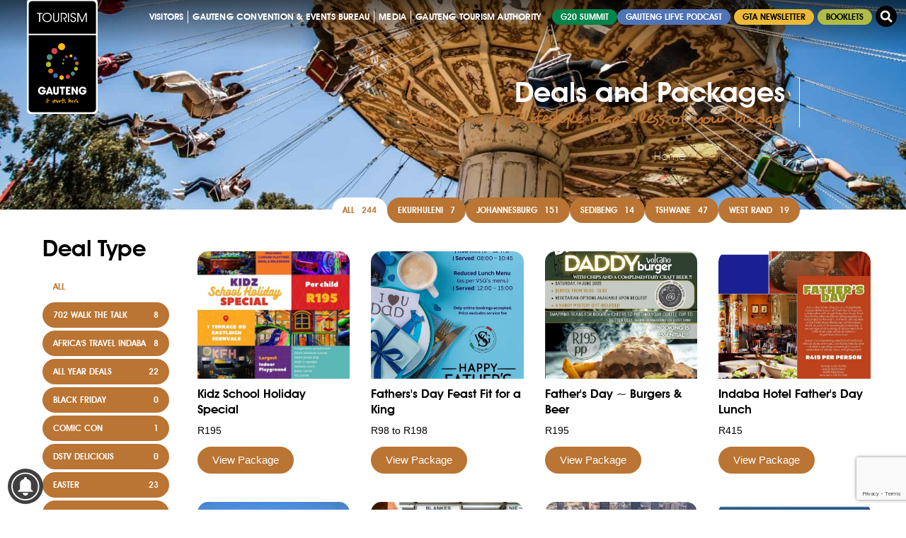

--- FILE ---
content_type: text/html; charset=UTF-8
request_url: https://www.gauteng.net/deals-packages/4/
body_size: 33081
content:
<!doctype html>
<html lang="en-ZA" prefix="og: https://ogp.me/ns#">
<head>
	<meta charset="UTF-8">
	<meta name="viewport" content="width=device-width, initial-scale=1">
	<link rel="profile" href="https://gmpg.org/xfn/11">
	
<!-- Search Engine Optimization by Rank Math PRO - https://rankmath.com/ -->
<title>Deals &amp; Packages - Gauteng</title>
<meta name="robots" content="follow, index, max-snippet:-1, max-video-preview:-1, max-image-preview:large"/>
<link rel="canonical" href="https://www.gauteng.net/deals-packages/" />
<meta property="og:locale" content="en_US" />
<meta property="og:type" content="article" />
<meta property="og:title" content="Deals &amp; Packages - Gauteng" />
<meta property="og:description" content="Deals and Packages Enjoy the #GPLifestyle regardless of your budget Home All Ekurhuleni 9 Johannesburg 82 Sedibeng 25 Tshwane 23 West Rand 40 Deal Type All 702 Walk The Talk 10 Africa&#8217;s Travel Indaba 5 All Year Deals 6 Easter 6 Father&#8217;s Day 1 General Deals 76 GP Loves Kids 12 High-end Offerings/Luxury 0 Mother&#8217;s [&hellip;]" />
<meta property="og:url" content="https://www.gauteng.net/deals-packages/" />
<meta property="og:site_name" content="Gauteng" />
<meta property="og:updated_time" content="2024-02-13T12:58:16+02:00" />
<meta property="og:image" content="https://www.gauteng.net/wp-content/uploads/2024/02/WhatsApp-Image-2024-02-09-at-19.13.29_059d4764.jpg" />
<meta property="og:image:secure_url" content="https://www.gauteng.net/wp-content/uploads/2024/02/WhatsApp-Image-2024-02-09-at-19.13.29_059d4764.jpg" />
<meta property="og:image:width" content="1080" />
<meta property="og:image:height" content="1080" />
<meta property="og:image:alt" content="Deals &#038; Packages" />
<meta property="og:image:type" content="image/jpeg" />
<meta property="article:published_time" content="2022-07-06T02:26:47+02:00" />
<meta property="article:modified_time" content="2024-02-13T12:58:16+02:00" />
<meta name="twitter:card" content="summary_large_image" />
<meta name="twitter:title" content="Deals &amp; Packages - Gauteng" />
<meta name="twitter:description" content="Deals and Packages Enjoy the #GPLifestyle regardless of your budget Home All Ekurhuleni 9 Johannesburg 82 Sedibeng 25 Tshwane 23 West Rand 40 Deal Type All 702 Walk The Talk 10 Africa&#8217;s Travel Indaba 5 All Year Deals 6 Easter 6 Father&#8217;s Day 1 General Deals 76 GP Loves Kids 12 High-end Offerings/Luxury 0 Mother&#8217;s [&hellip;]" />
<meta name="twitter:image" content="https://www.gauteng.net/wp-content/uploads/2024/02/WhatsApp-Image-2024-02-09-at-19.13.29_059d4764.jpg" />
<meta name="twitter:label1" content="Time to read" />
<meta name="twitter:data1" content="Less than a minute" />
<script type="application/ld+json" class="rank-math-schema-pro">{"@context":"https://schema.org","@graph":[{"@type":["GovernmentOrganization","Organization"],"@id":"https://www.gauteng.net/#organization","name":"Gauteng","url":"https://www.gauteng.net","logo":{"@type":"ImageObject","@id":"https://www.gauteng.net/#logo","url":"https://www.gauteng.net/wp-content/uploads/2022/04/gta-logo.png","contentUrl":"https://www.gauteng.net/wp-content/uploads/2022/04/gta-logo.png","caption":"Gauteng","inLanguage":"en-ZA","width":"173","height":"218"}},{"@type":"WebSite","@id":"https://www.gauteng.net/#website","url":"https://www.gauteng.net","name":"Gauteng","alternateName":"GP","publisher":{"@id":"https://www.gauteng.net/#organization"},"inLanguage":"en-ZA"},{"@type":"ImageObject","@id":"https://www.gauteng.net/wp-content/uploads/2024/02/WhatsApp-Image-2024-02-09-at-19.13.29_059d4764-1024x1024.jpg","url":"https://www.gauteng.net/wp-content/uploads/2024/02/WhatsApp-Image-2024-02-09-at-19.13.29_059d4764-1024x1024.jpg","width":"200","height":"200","inLanguage":"en-ZA"},{"@type":"BreadcrumbList","@id":"https://www.gauteng.net/deals-packages/#breadcrumb","itemListElement":[{"@type":"ListItem","position":"1","item":{"@id":"https://www.gauteng.net","name":"Home"}},{"@type":"ListItem","position":"2","item":{"@id":"https://www.gauteng.net/deals-packages/","name":"Deals &#038; Packages"}}]},{"@type":"WebPage","@id":"https://www.gauteng.net/deals-packages/#webpage","url":"https://www.gauteng.net/deals-packages/","name":"Deals &amp; Packages - Gauteng","datePublished":"2022-07-06T02:26:47+02:00","dateModified":"2024-02-13T12:58:16+02:00","isPartOf":{"@id":"https://www.gauteng.net/#website"},"primaryImageOfPage":{"@id":"https://www.gauteng.net/wp-content/uploads/2024/02/WhatsApp-Image-2024-02-09-at-19.13.29_059d4764-1024x1024.jpg"},"inLanguage":"en-ZA","breadcrumb":{"@id":"https://www.gauteng.net/deals-packages/#breadcrumb"}},{"@type":"Person","@id":"https://www.gauteng.net/author/gta-admin/","name":"gta-admin","url":"https://www.gauteng.net/author/gta-admin/","image":{"@type":"ImageObject","@id":"https://secure.gravatar.com/avatar/cde075baffd092bfa80565e61376696d88e4d334e958ab972de87bdd3656dfb7?s=96&amp;d=mm&amp;r=g","url":"https://secure.gravatar.com/avatar/cde075baffd092bfa80565e61376696d88e4d334e958ab972de87bdd3656dfb7?s=96&amp;d=mm&amp;r=g","caption":"gta-admin","inLanguage":"en-ZA"},"worksFor":{"@id":"https://www.gauteng.net/#organization"}},{"@type":"Article","headline":"Deals &amp; Packages - Gauteng","datePublished":"2022-07-06T02:26:47+02:00","dateModified":"2024-02-13T12:58:16+02:00","author":{"@id":"https://www.gauteng.net/author/gta-admin/","name":"gta-admin"},"publisher":{"@id":"https://www.gauteng.net/#organization"},"description":"Home","name":"Deals &amp; Packages - Gauteng","@id":"https://www.gauteng.net/deals-packages/#richSnippet","isPartOf":{"@id":"https://www.gauteng.net/deals-packages/#webpage"},"image":{"@id":"https://www.gauteng.net/wp-content/uploads/2024/02/WhatsApp-Image-2024-02-09-at-19.13.29_059d4764-1024x1024.jpg"},"inLanguage":"en-ZA","mainEntityOfPage":{"@id":"https://www.gauteng.net/deals-packages/#webpage"}}]}</script>
<!-- /Rank Math WordPress SEO plugin -->

<link rel='dns-prefetch' href='//www.googletagmanager.com' />
<link rel='dns-prefetch' href='//use.fontawesome.com' />
<link rel="alternate" type="application/rss+xml" title="Gauteng &raquo; Feed" href="https://www.gauteng.net/feed/" />
<link rel="alternate" type="application/rss+xml" title="Gauteng &raquo; Comments Feed" href="https://www.gauteng.net/comments/feed/" />
<link rel="alternate" title="oEmbed (JSON)" type="application/json+oembed" href="https://www.gauteng.net/wp-json/oembed/1.0/embed?url=https%3A%2F%2Fwww.gauteng.net%2Fdeals-packages%2F" />
<link rel="alternate" title="oEmbed (XML)" type="text/xml+oembed" href="https://www.gauteng.net/wp-json/oembed/1.0/embed?url=https%3A%2F%2Fwww.gauteng.net%2Fdeals-packages%2F&#038;format=xml" />
<style id='wp-img-auto-sizes-contain-inline-css'>
img:is([sizes=auto i],[sizes^="auto," i]){contain-intrinsic-size:3000px 1500px}
/*# sourceURL=wp-img-auto-sizes-contain-inline-css */
</style>

<style id='wp-emoji-styles-inline-css'>

	img.wp-smiley, img.emoji {
		display: inline !important;
		border: none !important;
		box-shadow: none !important;
		height: 1em !important;
		width: 1em !important;
		margin: 0 0.07em !important;
		vertical-align: -0.1em !important;
		background: none !important;
		padding: 0 !important;
	}
/*# sourceURL=wp-emoji-styles-inline-css */
</style>
<link rel='stylesheet' id='jet-engine-frontend-css' href='https://www.gauteng.net/wp-content/plugins/jet-engine/assets/css/frontend.css?ver=3.8.2.1' media='all' />
<style id='font-awesome-svg-styles-default-inline-css'>
.svg-inline--fa {
  display: inline-block;
  height: 1em;
  overflow: visible;
  vertical-align: -.125em;
}
/*# sourceURL=font-awesome-svg-styles-default-inline-css */
</style>
<link rel='stylesheet' id='font-awesome-svg-styles-css' href='https://www.gauteng.net/wp-content/uploads/font-awesome/v5.15.4/css/svg-with-js.css' media='all' />
<style id='font-awesome-svg-styles-inline-css'>
   .wp-block-font-awesome-icon svg::before,
   .wp-rich-text-font-awesome-icon svg::before {content: unset;}
/*# sourceURL=font-awesome-svg-styles-inline-css */
</style>
<style id='global-styles-inline-css'>
:root{--wp--preset--aspect-ratio--square: 1;--wp--preset--aspect-ratio--4-3: 4/3;--wp--preset--aspect-ratio--3-4: 3/4;--wp--preset--aspect-ratio--3-2: 3/2;--wp--preset--aspect-ratio--2-3: 2/3;--wp--preset--aspect-ratio--16-9: 16/9;--wp--preset--aspect-ratio--9-16: 9/16;--wp--preset--color--black: #000000;--wp--preset--color--cyan-bluish-gray: #abb8c3;--wp--preset--color--white: #ffffff;--wp--preset--color--pale-pink: #f78da7;--wp--preset--color--vivid-red: #cf2e2e;--wp--preset--color--luminous-vivid-orange: #ff6900;--wp--preset--color--luminous-vivid-amber: #fcb900;--wp--preset--color--light-green-cyan: #7bdcb5;--wp--preset--color--vivid-green-cyan: #00d084;--wp--preset--color--pale-cyan-blue: #8ed1fc;--wp--preset--color--vivid-cyan-blue: #0693e3;--wp--preset--color--vivid-purple: #9b51e0;--wp--preset--gradient--vivid-cyan-blue-to-vivid-purple: linear-gradient(135deg,rgb(6,147,227) 0%,rgb(155,81,224) 100%);--wp--preset--gradient--light-green-cyan-to-vivid-green-cyan: linear-gradient(135deg,rgb(122,220,180) 0%,rgb(0,208,130) 100%);--wp--preset--gradient--luminous-vivid-amber-to-luminous-vivid-orange: linear-gradient(135deg,rgb(252,185,0) 0%,rgb(255,105,0) 100%);--wp--preset--gradient--luminous-vivid-orange-to-vivid-red: linear-gradient(135deg,rgb(255,105,0) 0%,rgb(207,46,46) 100%);--wp--preset--gradient--very-light-gray-to-cyan-bluish-gray: linear-gradient(135deg,rgb(238,238,238) 0%,rgb(169,184,195) 100%);--wp--preset--gradient--cool-to-warm-spectrum: linear-gradient(135deg,rgb(74,234,220) 0%,rgb(151,120,209) 20%,rgb(207,42,186) 40%,rgb(238,44,130) 60%,rgb(251,105,98) 80%,rgb(254,248,76) 100%);--wp--preset--gradient--blush-light-purple: linear-gradient(135deg,rgb(255,206,236) 0%,rgb(152,150,240) 100%);--wp--preset--gradient--blush-bordeaux: linear-gradient(135deg,rgb(254,205,165) 0%,rgb(254,45,45) 50%,rgb(107,0,62) 100%);--wp--preset--gradient--luminous-dusk: linear-gradient(135deg,rgb(255,203,112) 0%,rgb(199,81,192) 50%,rgb(65,88,208) 100%);--wp--preset--gradient--pale-ocean: linear-gradient(135deg,rgb(255,245,203) 0%,rgb(182,227,212) 50%,rgb(51,167,181) 100%);--wp--preset--gradient--electric-grass: linear-gradient(135deg,rgb(202,248,128) 0%,rgb(113,206,126) 100%);--wp--preset--gradient--midnight: linear-gradient(135deg,rgb(2,3,129) 0%,rgb(40,116,252) 100%);--wp--preset--font-size--small: 13px;--wp--preset--font-size--medium: 20px;--wp--preset--font-size--large: 36px;--wp--preset--font-size--x-large: 42px;--wp--preset--spacing--20: 0.44rem;--wp--preset--spacing--30: 0.67rem;--wp--preset--spacing--40: 1rem;--wp--preset--spacing--50: 1.5rem;--wp--preset--spacing--60: 2.25rem;--wp--preset--spacing--70: 3.38rem;--wp--preset--spacing--80: 5.06rem;--wp--preset--shadow--natural: 6px 6px 9px rgba(0, 0, 0, 0.2);--wp--preset--shadow--deep: 12px 12px 50px rgba(0, 0, 0, 0.4);--wp--preset--shadow--sharp: 6px 6px 0px rgba(0, 0, 0, 0.2);--wp--preset--shadow--outlined: 6px 6px 0px -3px rgb(255, 255, 255), 6px 6px rgb(0, 0, 0);--wp--preset--shadow--crisp: 6px 6px 0px rgb(0, 0, 0);}:root { --wp--style--global--content-size: 800px;--wp--style--global--wide-size: 1200px; }:where(body) { margin: 0; }.wp-site-blocks > .alignleft { float: left; margin-right: 2em; }.wp-site-blocks > .alignright { float: right; margin-left: 2em; }.wp-site-blocks > .aligncenter { justify-content: center; margin-left: auto; margin-right: auto; }:where(.wp-site-blocks) > * { margin-block-start: 24px; margin-block-end: 0; }:where(.wp-site-blocks) > :first-child { margin-block-start: 0; }:where(.wp-site-blocks) > :last-child { margin-block-end: 0; }:root { --wp--style--block-gap: 24px; }:root :where(.is-layout-flow) > :first-child{margin-block-start: 0;}:root :where(.is-layout-flow) > :last-child{margin-block-end: 0;}:root :where(.is-layout-flow) > *{margin-block-start: 24px;margin-block-end: 0;}:root :where(.is-layout-constrained) > :first-child{margin-block-start: 0;}:root :where(.is-layout-constrained) > :last-child{margin-block-end: 0;}:root :where(.is-layout-constrained) > *{margin-block-start: 24px;margin-block-end: 0;}:root :where(.is-layout-flex){gap: 24px;}:root :where(.is-layout-grid){gap: 24px;}.is-layout-flow > .alignleft{float: left;margin-inline-start: 0;margin-inline-end: 2em;}.is-layout-flow > .alignright{float: right;margin-inline-start: 2em;margin-inline-end: 0;}.is-layout-flow > .aligncenter{margin-left: auto !important;margin-right: auto !important;}.is-layout-constrained > .alignleft{float: left;margin-inline-start: 0;margin-inline-end: 2em;}.is-layout-constrained > .alignright{float: right;margin-inline-start: 2em;margin-inline-end: 0;}.is-layout-constrained > .aligncenter{margin-left: auto !important;margin-right: auto !important;}.is-layout-constrained > :where(:not(.alignleft):not(.alignright):not(.alignfull)){max-width: var(--wp--style--global--content-size);margin-left: auto !important;margin-right: auto !important;}.is-layout-constrained > .alignwide{max-width: var(--wp--style--global--wide-size);}body .is-layout-flex{display: flex;}.is-layout-flex{flex-wrap: wrap;align-items: center;}.is-layout-flex > :is(*, div){margin: 0;}body .is-layout-grid{display: grid;}.is-layout-grid > :is(*, div){margin: 0;}body{padding-top: 0px;padding-right: 0px;padding-bottom: 0px;padding-left: 0px;}a:where(:not(.wp-element-button)){text-decoration: underline;}:root :where(.wp-element-button, .wp-block-button__link){background-color: #32373c;border-width: 0;color: #fff;font-family: inherit;font-size: inherit;font-style: inherit;font-weight: inherit;letter-spacing: inherit;line-height: inherit;padding-top: calc(0.667em + 2px);padding-right: calc(1.333em + 2px);padding-bottom: calc(0.667em + 2px);padding-left: calc(1.333em + 2px);text-decoration: none;text-transform: inherit;}.has-black-color{color: var(--wp--preset--color--black) !important;}.has-cyan-bluish-gray-color{color: var(--wp--preset--color--cyan-bluish-gray) !important;}.has-white-color{color: var(--wp--preset--color--white) !important;}.has-pale-pink-color{color: var(--wp--preset--color--pale-pink) !important;}.has-vivid-red-color{color: var(--wp--preset--color--vivid-red) !important;}.has-luminous-vivid-orange-color{color: var(--wp--preset--color--luminous-vivid-orange) !important;}.has-luminous-vivid-amber-color{color: var(--wp--preset--color--luminous-vivid-amber) !important;}.has-light-green-cyan-color{color: var(--wp--preset--color--light-green-cyan) !important;}.has-vivid-green-cyan-color{color: var(--wp--preset--color--vivid-green-cyan) !important;}.has-pale-cyan-blue-color{color: var(--wp--preset--color--pale-cyan-blue) !important;}.has-vivid-cyan-blue-color{color: var(--wp--preset--color--vivid-cyan-blue) !important;}.has-vivid-purple-color{color: var(--wp--preset--color--vivid-purple) !important;}.has-black-background-color{background-color: var(--wp--preset--color--black) !important;}.has-cyan-bluish-gray-background-color{background-color: var(--wp--preset--color--cyan-bluish-gray) !important;}.has-white-background-color{background-color: var(--wp--preset--color--white) !important;}.has-pale-pink-background-color{background-color: var(--wp--preset--color--pale-pink) !important;}.has-vivid-red-background-color{background-color: var(--wp--preset--color--vivid-red) !important;}.has-luminous-vivid-orange-background-color{background-color: var(--wp--preset--color--luminous-vivid-orange) !important;}.has-luminous-vivid-amber-background-color{background-color: var(--wp--preset--color--luminous-vivid-amber) !important;}.has-light-green-cyan-background-color{background-color: var(--wp--preset--color--light-green-cyan) !important;}.has-vivid-green-cyan-background-color{background-color: var(--wp--preset--color--vivid-green-cyan) !important;}.has-pale-cyan-blue-background-color{background-color: var(--wp--preset--color--pale-cyan-blue) !important;}.has-vivid-cyan-blue-background-color{background-color: var(--wp--preset--color--vivid-cyan-blue) !important;}.has-vivid-purple-background-color{background-color: var(--wp--preset--color--vivid-purple) !important;}.has-black-border-color{border-color: var(--wp--preset--color--black) !important;}.has-cyan-bluish-gray-border-color{border-color: var(--wp--preset--color--cyan-bluish-gray) !important;}.has-white-border-color{border-color: var(--wp--preset--color--white) !important;}.has-pale-pink-border-color{border-color: var(--wp--preset--color--pale-pink) !important;}.has-vivid-red-border-color{border-color: var(--wp--preset--color--vivid-red) !important;}.has-luminous-vivid-orange-border-color{border-color: var(--wp--preset--color--luminous-vivid-orange) !important;}.has-luminous-vivid-amber-border-color{border-color: var(--wp--preset--color--luminous-vivid-amber) !important;}.has-light-green-cyan-border-color{border-color: var(--wp--preset--color--light-green-cyan) !important;}.has-vivid-green-cyan-border-color{border-color: var(--wp--preset--color--vivid-green-cyan) !important;}.has-pale-cyan-blue-border-color{border-color: var(--wp--preset--color--pale-cyan-blue) !important;}.has-vivid-cyan-blue-border-color{border-color: var(--wp--preset--color--vivid-cyan-blue) !important;}.has-vivid-purple-border-color{border-color: var(--wp--preset--color--vivid-purple) !important;}.has-vivid-cyan-blue-to-vivid-purple-gradient-background{background: var(--wp--preset--gradient--vivid-cyan-blue-to-vivid-purple) !important;}.has-light-green-cyan-to-vivid-green-cyan-gradient-background{background: var(--wp--preset--gradient--light-green-cyan-to-vivid-green-cyan) !important;}.has-luminous-vivid-amber-to-luminous-vivid-orange-gradient-background{background: var(--wp--preset--gradient--luminous-vivid-amber-to-luminous-vivid-orange) !important;}.has-luminous-vivid-orange-to-vivid-red-gradient-background{background: var(--wp--preset--gradient--luminous-vivid-orange-to-vivid-red) !important;}.has-very-light-gray-to-cyan-bluish-gray-gradient-background{background: var(--wp--preset--gradient--very-light-gray-to-cyan-bluish-gray) !important;}.has-cool-to-warm-spectrum-gradient-background{background: var(--wp--preset--gradient--cool-to-warm-spectrum) !important;}.has-blush-light-purple-gradient-background{background: var(--wp--preset--gradient--blush-light-purple) !important;}.has-blush-bordeaux-gradient-background{background: var(--wp--preset--gradient--blush-bordeaux) !important;}.has-luminous-dusk-gradient-background{background: var(--wp--preset--gradient--luminous-dusk) !important;}.has-pale-ocean-gradient-background{background: var(--wp--preset--gradient--pale-ocean) !important;}.has-electric-grass-gradient-background{background: var(--wp--preset--gradient--electric-grass) !important;}.has-midnight-gradient-background{background: var(--wp--preset--gradient--midnight) !important;}.has-small-font-size{font-size: var(--wp--preset--font-size--small) !important;}.has-medium-font-size{font-size: var(--wp--preset--font-size--medium) !important;}.has-large-font-size{font-size: var(--wp--preset--font-size--large) !important;}.has-x-large-font-size{font-size: var(--wp--preset--font-size--x-large) !important;}
:root :where(.wp-block-pullquote){font-size: 1.5em;line-height: 1.6;}
/*# sourceURL=global-styles-inline-css */
</style>
<link rel='stylesheet' id='dce-style-css' href='https://www.gauteng.net/wp-content/plugins/dynamic-content-for-elementor/assets/css/style.min.css?ver=3.3.25' media='all' />
<link rel='stylesheet' id='dce-dynamic-visibility-css' href='https://www.gauteng.net/wp-content/plugins/dynamic-content-for-elementor/assets/css/dynamic-visibility.min.css?ver=3.3.25' media='all' />
<link rel='stylesheet' id='dce-tooltip-css' href='https://www.gauteng.net/wp-content/plugins/dynamic-content-for-elementor/assets/css/tooltip.min.css?ver=3.3.25' media='all' />
<link rel='stylesheet' id='search-filter-plugin-styles-css' href='https://www.gauteng.net/wp-content/plugins/search-filter-pro/public/assets/css/search-filter.min.css?ver=2.5.19' media='all' />
<link rel='stylesheet' id='hello-elementor-css' href='https://www.gauteng.net/wp-content/themes/hello-elementor/style.min.css?ver=3.3.0' media='all' />
<link rel='stylesheet' id='hello-elementor-theme-style-css' href='https://www.gauteng.net/wp-content/themes/hello-elementor/theme.min.css?ver=3.3.0' media='all' />
<link rel='stylesheet' id='hello-elementor-header-footer-css' href='https://www.gauteng.net/wp-content/themes/hello-elementor/header-footer.min.css?ver=3.3.0' media='all' />
<link rel='stylesheet' id='elementor-frontend-css' href='https://www.gauteng.net/wp-content/plugins/elementor/assets/css/frontend.min.css?ver=3.34.1' media='all' />
<link rel='stylesheet' id='elementor-post-2092-css' href='https://www.gauteng.net/wp-content/uploads/elementor/css/post-2092.css?ver=1768798613' media='all' />
<link rel='stylesheet' id='jet-fb-option-field-select-css' href='https://www.gauteng.net/wp-content/plugins/jetformbuilder/modules/option-field/assets/build/select.css?ver=0edd78a6f12e2b918b82' media='all' />
<link rel='stylesheet' id='jet-fb-option-field-checkbox-css' href='https://www.gauteng.net/wp-content/plugins/jetformbuilder/modules/option-field/assets/build/checkbox.css?ver=6e25adbbae5a5d1bb65e' media='all' />
<link rel='stylesheet' id='jet-fb-option-field-radio-css' href='https://www.gauteng.net/wp-content/plugins/jetformbuilder/modules/option-field/assets/build/radio.css?ver=7c6d0d4d7df91e6bd6a4' media='all' />
<link rel='stylesheet' id='jet-fb-advanced-choices-css' href='https://www.gauteng.net/wp-content/plugins/jetformbuilder/modules/advanced-choices/assets/build/main.css?ver=ca05550a7cac3b9b55a3' media='all' />
<link rel='stylesheet' id='jet-fb-wysiwyg-css' href='https://www.gauteng.net/wp-content/plugins/jetformbuilder/modules/wysiwyg/assets/build/wysiwyg.css?ver=5a4d16fb6d7a94700261' media='all' />
<link rel='stylesheet' id='jet-fb-switcher-css' href='https://www.gauteng.net/wp-content/plugins/jetformbuilder/modules/switcher/assets/build/switcher.css?ver=06c887a8b9195e5a119d' media='all' />
<link rel='stylesheet' id='font-awesome-official-css' href='https://use.fontawesome.com/releases/v5.15.4/css/all.css' media='all' integrity="sha384-DyZ88mC6Up2uqS4h/KRgHuoeGwBcD4Ng9SiP4dIRy0EXTlnuz47vAwmeGwVChigm" crossorigin="anonymous" />
<link rel='stylesheet' id='widget-image-css' href='https://www.gauteng.net/wp-content/plugins/elementor/assets/css/widget-image.min.css?ver=3.34.1' media='all' />
<link rel='stylesheet' id='widget-nav-menu-css' href='https://www.gauteng.net/wp-content/plugins/elementor-pro/assets/css/widget-nav-menu.min.css?ver=3.33.2' media='all' />
<link rel='stylesheet' id='widget-search-form-css' href='https://www.gauteng.net/wp-content/plugins/elementor-pro/assets/css/widget-search-form.min.css?ver=3.33.2' media='all' />
<link rel='stylesheet' id='e-shapes-css' href='https://www.gauteng.net/wp-content/plugins/elementor/assets/css/conditionals/shapes.min.css?ver=3.34.1' media='all' />
<link rel='stylesheet' id='widget-heading-css' href='https://www.gauteng.net/wp-content/plugins/elementor/assets/css/widget-heading.min.css?ver=3.34.1' media='all' />
<link rel='stylesheet' id='widget-form-css' href='https://www.gauteng.net/wp-content/plugins/elementor-pro/assets/css/widget-form.min.css?ver=3.33.2' media='all' />
<link rel='stylesheet' id='widget-icon-list-css' href='https://www.gauteng.net/wp-content/plugins/elementor/assets/css/widget-icon-list.min.css?ver=3.34.1' media='all' />
<link rel='stylesheet' id='bdt-uikit-css' href='https://www.gauteng.net/wp-content/plugins/bdthemes-element-pack/assets/css/bdt-uikit.css?ver=3.21.7' media='all' />
<link rel='stylesheet' id='ep-helper-css' href='https://www.gauteng.net/wp-content/plugins/bdthemes-element-pack/assets/css/ep-helper.css?ver=9.0.11' media='all' />
<link rel='stylesheet' id='ep-offcanvas-css' href='https://www.gauteng.net/wp-content/plugins/bdthemes-element-pack/assets/css/ep-offcanvas.css?ver=9.0.11' media='all' />
<link rel='stylesheet' id='widget-social-icons-css' href='https://www.gauteng.net/wp-content/plugins/elementor/assets/css/widget-social-icons.min.css?ver=3.34.1' media='all' />
<link rel='stylesheet' id='e-apple-webkit-css' href='https://www.gauteng.net/wp-content/plugins/elementor/assets/css/conditionals/apple-webkit.min.css?ver=3.34.1' media='all' />
<link rel='stylesheet' id='e-animation-fadeInLeft-css' href='https://www.gauteng.net/wp-content/plugins/elementor/assets/lib/animations/styles/fadeInLeft.min.css?ver=3.34.1' media='all' />
<link rel='stylesheet' id='e-popup-css' href='https://www.gauteng.net/wp-content/plugins/elementor-pro/assets/css/conditionals/popup.min.css?ver=3.33.2' media='all' />
<link rel='stylesheet' id='widget-spacer-css' href='https://www.gauteng.net/wp-content/plugins/elementor/assets/css/widget-spacer.min.css?ver=3.34.1' media='all' />
<link rel='stylesheet' id='dashicons-css' href='https://www.gauteng.net/wp-includes/css/dashicons.min.css?ver=6.9' media='all' />
<link rel='stylesheet' id='jet-tabs-frontend-css' href='https://www.gauteng.net/wp-content/plugins/jet-tabs/assets/css/jet-tabs-frontend.css?ver=2.2.13' media='all' />
<link rel='stylesheet' id='swiper-css' href='https://www.gauteng.net/wp-content/plugins/elementor/assets/lib/swiper/v8/css/swiper.min.css?ver=8.4.5' media='all' />
<link rel='stylesheet' id='font-awesome-5-all-css' href='https://www.gauteng.net/wp-content/plugins/elementor/assets/lib/font-awesome/css/all.min.css?ver=3.34.1' media='all' />
<link rel='stylesheet' id='font-awesome-4-shim-css' href='https://www.gauteng.net/wp-content/plugins/elementor/assets/lib/font-awesome/css/v4-shims.min.css?ver=3.34.1' media='all' />
<link rel='stylesheet' id='elementor-post-4947-css' href='https://www.gauteng.net/wp-content/uploads/elementor/css/post-4947.css?ver=1768806755' media='all' />
<link rel='stylesheet' id='elementor-post-6070-css' href='https://www.gauteng.net/wp-content/uploads/elementor/css/post-6070.css?ver=1768798614' media='all' />
<link rel='stylesheet' id='elementor-post-2019-css' href='https://www.gauteng.net/wp-content/uploads/elementor/css/post-2019.css?ver=1768798614' media='all' />
<link rel='stylesheet' id='elementor-post-22147-css' href='https://www.gauteng.net/wp-content/uploads/elementor/css/post-22147.css?ver=1768798614' media='all' />
<link rel='stylesheet' id='elementor-post-22138-css' href='https://www.gauteng.net/wp-content/uploads/elementor/css/post-22138.css?ver=1768798614' media='all' />
<link rel='stylesheet' id='elementor-post-22126-css' href='https://www.gauteng.net/wp-content/uploads/elementor/css/post-22126.css?ver=1768798614' media='all' />
<link rel='stylesheet' id='elementor-post-22116-css' href='https://www.gauteng.net/wp-content/uploads/elementor/css/post-22116.css?ver=1768798614' media='all' />
<link rel='stylesheet' id='elementor-post-22099-css' href='https://www.gauteng.net/wp-content/uploads/elementor/css/post-22099.css?ver=1768798614' media='all' />
<link rel='stylesheet' id='elementor-post-2008-css' href='https://www.gauteng.net/wp-content/uploads/elementor/css/post-2008.css?ver=1768798614' media='all' />
<link rel='stylesheet' id='font-awesome-official-v4shim-css' href='https://use.fontawesome.com/releases/v5.15.4/css/v4-shims.css' media='all' integrity="sha384-Vq76wejb3QJM4nDatBa5rUOve+9gkegsjCebvV/9fvXlGWo4HCMR4cJZjjcF6Viv" crossorigin="anonymous" />
<style id='font-awesome-official-v4shim-inline-css'>
@font-face {
font-family: "FontAwesome";
font-display: block;
src: url("https://use.fontawesome.com/releases/v5.15.4/webfonts/fa-brands-400.eot"),
		url("https://use.fontawesome.com/releases/v5.15.4/webfonts/fa-brands-400.eot?#iefix") format("embedded-opentype"),
		url("https://use.fontawesome.com/releases/v5.15.4/webfonts/fa-brands-400.woff2") format("woff2"),
		url("https://use.fontawesome.com/releases/v5.15.4/webfonts/fa-brands-400.woff") format("woff"),
		url("https://use.fontawesome.com/releases/v5.15.4/webfonts/fa-brands-400.ttf") format("truetype"),
		url("https://use.fontawesome.com/releases/v5.15.4/webfonts/fa-brands-400.svg#fontawesome") format("svg");
}

@font-face {
font-family: "FontAwesome";
font-display: block;
src: url("https://use.fontawesome.com/releases/v5.15.4/webfonts/fa-solid-900.eot"),
		url("https://use.fontawesome.com/releases/v5.15.4/webfonts/fa-solid-900.eot?#iefix") format("embedded-opentype"),
		url("https://use.fontawesome.com/releases/v5.15.4/webfonts/fa-solid-900.woff2") format("woff2"),
		url("https://use.fontawesome.com/releases/v5.15.4/webfonts/fa-solid-900.woff") format("woff"),
		url("https://use.fontawesome.com/releases/v5.15.4/webfonts/fa-solid-900.ttf") format("truetype"),
		url("https://use.fontawesome.com/releases/v5.15.4/webfonts/fa-solid-900.svg#fontawesome") format("svg");
}

@font-face {
font-family: "FontAwesome";
font-display: block;
src: url("https://use.fontawesome.com/releases/v5.15.4/webfonts/fa-regular-400.eot"),
		url("https://use.fontawesome.com/releases/v5.15.4/webfonts/fa-regular-400.eot?#iefix") format("embedded-opentype"),
		url("https://use.fontawesome.com/releases/v5.15.4/webfonts/fa-regular-400.woff2") format("woff2"),
		url("https://use.fontawesome.com/releases/v5.15.4/webfonts/fa-regular-400.woff") format("woff"),
		url("https://use.fontawesome.com/releases/v5.15.4/webfonts/fa-regular-400.ttf") format("truetype"),
		url("https://use.fontawesome.com/releases/v5.15.4/webfonts/fa-regular-400.svg#fontawesome") format("svg");
unicode-range: U+F004-F005,U+F007,U+F017,U+F022,U+F024,U+F02E,U+F03E,U+F044,U+F057-F059,U+F06E,U+F070,U+F075,U+F07B-F07C,U+F080,U+F086,U+F089,U+F094,U+F09D,U+F0A0,U+F0A4-F0A7,U+F0C5,U+F0C7-F0C8,U+F0E0,U+F0EB,U+F0F3,U+F0F8,U+F0FE,U+F111,U+F118-F11A,U+F11C,U+F133,U+F144,U+F146,U+F14A,U+F14D-F14E,U+F150-F152,U+F15B-F15C,U+F164-F165,U+F185-F186,U+F191-F192,U+F1AD,U+F1C1-F1C9,U+F1CD,U+F1D8,U+F1E3,U+F1EA,U+F1F6,U+F1F9,U+F20A,U+F247-F249,U+F24D,U+F254-F25B,U+F25D,U+F267,U+F271-F274,U+F279,U+F28B,U+F28D,U+F2B5-F2B6,U+F2B9,U+F2BB,U+F2BD,U+F2C1-F2C2,U+F2D0,U+F2D2,U+F2DC,U+F2ED,U+F328,U+F358-F35B,U+F3A5,U+F3D1,U+F410,U+F4AD;
}
/*# sourceURL=font-awesome-official-v4shim-inline-css */
</style>
<link rel='stylesheet' id='elementor-gf-local-opensans-css' href='https://www.gauteng.net/wp-content/uploads/elementor/google-fonts/css/opensans.css?ver=1741681973' media='all' />
<link rel='stylesheet' id='elementor-gf-local-lato-css' href='https://www.gauteng.net/wp-content/uploads/elementor/google-fonts/css/lato.css?ver=1741681977' media='all' />
<link rel='stylesheet' id='elementor-gf-local-heebo-css' href='https://www.gauteng.net/wp-content/uploads/elementor/google-fonts/css/heebo.css?ver=1741681986' media='all' />
<script src="https://www.gauteng.net/wp-includes/js/jquery/jquery.min.js?ver=3.7.1" id="jquery-core-js"></script>
<script src="https://www.gauteng.net/wp-includes/js/jquery/jquery-migrate.min.js?ver=3.4.1" id="jquery-migrate-js"></script>
<script id="search-filter-elementor-js-extra">
var SFE_DATA = {"ajax_url":"https://www.gauteng.net/wp-admin/admin-ajax.php","home_url":"https://www.gauteng.net/"};
//# sourceURL=search-filter-elementor-js-extra
</script>
<script src="https://www.gauteng.net/wp-content/plugins/search-filter-elementor/assets/v2/js/search-filter-elementor.js?ver=1.3.4" id="search-filter-elementor-js"></script>
<script src="https://www.gauteng.net/wp-content/plugins/elementor/assets/lib/font-awesome/js/v4-shims.min.js?ver=3.34.1" id="font-awesome-4-shim-js"></script>

<!-- Google tag (gtag.js) snippet added by Site Kit -->
<!-- Google Analytics snippet added by Site Kit -->
<script src="https://www.googletagmanager.com/gtag/js?id=GT-WR4KGCR" id="google_gtagjs-js" async></script>
<script id="google_gtagjs-js-after">
window.dataLayer = window.dataLayer || [];function gtag(){dataLayer.push(arguments);}
gtag("set","linker",{"domains":["www.gauteng.net"]});
gtag("js", new Date());
gtag("set", "developer_id.dZTNiMT", true);
gtag("config", "GT-WR4KGCR");
//# sourceURL=google_gtagjs-js-after
</script>
<link rel="https://api.w.org/" href="https://www.gauteng.net/wp-json/" /><link rel="alternate" title="JSON" type="application/json" href="https://www.gauteng.net/wp-json/wp/v2/pages/4947" /><link rel="EditURI" type="application/rsd+xml" title="RSD" href="https://www.gauteng.net/xmlrpc.php?rsd" />
<meta name="generator" content="WordPress 6.9" />
<link rel='shortlink' href='https://www.gauteng.net/?p=4947' />
<meta name="generator" content="Site Kit by Google 1.170.0" /><!-- LaraPush Push Notification Integration by Plugin -->
<script src="https://cdn.larapush.com/scripts/popup-4.0.0.min.js"></script>
<script>
    var additionalJsCode = "function LoadLaraPush(){ if (typeof LaraPush === \"function\") {new LaraPush(JSON.parse(atob('[base64]')), JSON.parse(atob('[base64]')));}}LoadLaraPush();";
    eval(additionalJsCode);
</script>
<!-- /.LaraPush Push Notification Integration by Plugin -->
<meta name="generator" content="Elementor 3.34.1; features: e_font_icon_svg; settings: css_print_method-external, google_font-enabled, font_display-swap">
<style type="text/css" id="filter-everything-inline-css">.wpc-orderby-select{width:100%}.wpc-filters-open-button-container{display:none}.wpc-debug-message{padding:16px;font-size:14px;border:1px dashed #ccc;margin-bottom:20px}.wpc-debug-title{visibility:hidden}.wpc-button-inner,.wpc-chip-content{display:flex;align-items:center}.wpc-icon-html-wrapper{position:relative;margin-right:10px;top:2px}.wpc-icon-html-wrapper span{display:block;height:1px;width:18px;border-radius:3px;background:#2c2d33;margin-bottom:4px;position:relative}span.wpc-icon-line-1:after,span.wpc-icon-line-2:after,span.wpc-icon-line-3:after{content:"";display:block;width:3px;height:3px;border:1px solid #2c2d33;background-color:#fff;position:absolute;top:-2px;box-sizing:content-box}span.wpc-icon-line-3:after{border-radius:50%;left:2px}span.wpc-icon-line-1:after{border-radius:50%;left:5px}span.wpc-icon-line-2:after{border-radius:50%;left:12px}body .wpc-filters-open-button-container a.wpc-filters-open-widget,body .wpc-filters-open-button-container a.wpc-open-close-filters-button{display:inline-block;text-align:left;border:1px solid #2c2d33;border-radius:2px;line-height:1.5;padding:7px 12px;background-color:transparent;color:#2c2d33;box-sizing:border-box;text-decoration:none!important;font-weight:400;transition:none;position:relative}@media screen and (max-width:768px){.wpc_show_bottom_widget .wpc-filters-open-button-container,.wpc_show_open_close_button .wpc-filters-open-button-container{display:block}.wpc_show_bottom_widget .wpc-filters-open-button-container{margin-top:1em;margin-bottom:1em}}</style>
			<style>
				.e-con.e-parent:nth-of-type(n+4):not(.e-lazyloaded):not(.e-no-lazyload),
				.e-con.e-parent:nth-of-type(n+4):not(.e-lazyloaded):not(.e-no-lazyload) * {
					background-image: none !important;
				}
				@media screen and (max-height: 1024px) {
					.e-con.e-parent:nth-of-type(n+3):not(.e-lazyloaded):not(.e-no-lazyload),
					.e-con.e-parent:nth-of-type(n+3):not(.e-lazyloaded):not(.e-no-lazyload) * {
						background-image: none !important;
					}
				}
				@media screen and (max-height: 640px) {
					.e-con.e-parent:nth-of-type(n+2):not(.e-lazyloaded):not(.e-no-lazyload),
					.e-con.e-parent:nth-of-type(n+2):not(.e-lazyloaded):not(.e-no-lazyload) * {
						background-image: none !important;
					}
				}
			</style>
			<meta name="generator" content="Powered by Slider Revolution 6.7.14 - responsive, Mobile-Friendly Slider Plugin for WordPress with comfortable drag and drop interface." />
<link rel="icon" href="https://www.gauteng.net/wp-content/uploads/2022/09/cropped-GTAFAVICON-32x32.png" sizes="32x32" />
<link rel="icon" href="https://www.gauteng.net/wp-content/uploads/2022/09/cropped-GTAFAVICON-192x192.png" sizes="192x192" />
<link rel="apple-touch-icon" href="https://www.gauteng.net/wp-content/uploads/2022/09/cropped-GTAFAVICON-180x180.png" />
<meta name="msapplication-TileImage" content="https://www.gauteng.net/wp-content/uploads/2022/09/cropped-GTAFAVICON-270x270.png" />
<script>function setREVStartSize(e){
			//window.requestAnimationFrame(function() {
				window.RSIW = window.RSIW===undefined ? window.innerWidth : window.RSIW;
				window.RSIH = window.RSIH===undefined ? window.innerHeight : window.RSIH;
				try {
					var pw = document.getElementById(e.c).parentNode.offsetWidth,
						newh;
					pw = pw===0 || isNaN(pw) || (e.l=="fullwidth" || e.layout=="fullwidth") ? window.RSIW : pw;
					e.tabw = e.tabw===undefined ? 0 : parseInt(e.tabw);
					e.thumbw = e.thumbw===undefined ? 0 : parseInt(e.thumbw);
					e.tabh = e.tabh===undefined ? 0 : parseInt(e.tabh);
					e.thumbh = e.thumbh===undefined ? 0 : parseInt(e.thumbh);
					e.tabhide = e.tabhide===undefined ? 0 : parseInt(e.tabhide);
					e.thumbhide = e.thumbhide===undefined ? 0 : parseInt(e.thumbhide);
					e.mh = e.mh===undefined || e.mh=="" || e.mh==="auto" ? 0 : parseInt(e.mh,0);
					if(e.layout==="fullscreen" || e.l==="fullscreen")
						newh = Math.max(e.mh,window.RSIH);
					else{
						e.gw = Array.isArray(e.gw) ? e.gw : [e.gw];
						for (var i in e.rl) if (e.gw[i]===undefined || e.gw[i]===0) e.gw[i] = e.gw[i-1];
						e.gh = e.el===undefined || e.el==="" || (Array.isArray(e.el) && e.el.length==0)? e.gh : e.el;
						e.gh = Array.isArray(e.gh) ? e.gh : [e.gh];
						for (var i in e.rl) if (e.gh[i]===undefined || e.gh[i]===0) e.gh[i] = e.gh[i-1];
											
						var nl = new Array(e.rl.length),
							ix = 0,
							sl;
						e.tabw = e.tabhide>=pw ? 0 : e.tabw;
						e.thumbw = e.thumbhide>=pw ? 0 : e.thumbw;
						e.tabh = e.tabhide>=pw ? 0 : e.tabh;
						e.thumbh = e.thumbhide>=pw ? 0 : e.thumbh;
						for (var i in e.rl) nl[i] = e.rl[i]<window.RSIW ? 0 : e.rl[i];
						sl = nl[0];
						for (var i in nl) if (sl>nl[i] && nl[i]>0) { sl = nl[i]; ix=i;}
						var m = pw>(e.gw[ix]+e.tabw+e.thumbw) ? 1 : (pw-(e.tabw+e.thumbw)) / (e.gw[ix]);
						newh =  (e.gh[ix] * m) + (e.tabh + e.thumbh);
					}
					var el = document.getElementById(e.c);
					if (el!==null && el) el.style.height = newh+"px";
					el = document.getElementById(e.c+"_wrapper");
					if (el!==null && el) {
						el.style.height = newh+"px";
						el.style.display = "block";
					}
				} catch(e){
					console.log("Failure at Presize of Slider:" + e)
				}
			//});
		  };</script>
</head>
<body data-rsssl=1 class="wp-singular page-template-default page page-id-4947 wp-embed-responsive paged-4 page-paged-4 wp-theme-hello-elementor theme-default wpc_show_open_close_button elementor-default elementor-template-full-width elementor-kit-2092 elementor-page elementor-page-4947">


<a class="skip-link screen-reader-text" href="#content">Skip to content</a>

		<header data-elementor-type="header" data-elementor-id="6070" class="elementor elementor-6070 elementor-location-header" data-elementor-settings="{&quot;element_pack_global_tooltip_width&quot;:{&quot;unit&quot;:&quot;px&quot;,&quot;size&quot;:&quot;&quot;,&quot;sizes&quot;:[]},&quot;element_pack_global_tooltip_width_tablet&quot;:{&quot;unit&quot;:&quot;px&quot;,&quot;size&quot;:&quot;&quot;,&quot;sizes&quot;:[]},&quot;element_pack_global_tooltip_width_mobile&quot;:{&quot;unit&quot;:&quot;px&quot;,&quot;size&quot;:&quot;&quot;,&quot;sizes&quot;:[]},&quot;element_pack_global_tooltip_padding&quot;:{&quot;unit&quot;:&quot;px&quot;,&quot;top&quot;:&quot;&quot;,&quot;right&quot;:&quot;&quot;,&quot;bottom&quot;:&quot;&quot;,&quot;left&quot;:&quot;&quot;,&quot;isLinked&quot;:true},&quot;element_pack_global_tooltip_padding_tablet&quot;:{&quot;unit&quot;:&quot;px&quot;,&quot;top&quot;:&quot;&quot;,&quot;right&quot;:&quot;&quot;,&quot;bottom&quot;:&quot;&quot;,&quot;left&quot;:&quot;&quot;,&quot;isLinked&quot;:true},&quot;element_pack_global_tooltip_padding_mobile&quot;:{&quot;unit&quot;:&quot;px&quot;,&quot;top&quot;:&quot;&quot;,&quot;right&quot;:&quot;&quot;,&quot;bottom&quot;:&quot;&quot;,&quot;left&quot;:&quot;&quot;,&quot;isLinked&quot;:true},&quot;element_pack_global_tooltip_border_radius&quot;:{&quot;unit&quot;:&quot;px&quot;,&quot;top&quot;:&quot;&quot;,&quot;right&quot;:&quot;&quot;,&quot;bottom&quot;:&quot;&quot;,&quot;left&quot;:&quot;&quot;,&quot;isLinked&quot;:true},&quot;element_pack_global_tooltip_border_radius_tablet&quot;:{&quot;unit&quot;:&quot;px&quot;,&quot;top&quot;:&quot;&quot;,&quot;right&quot;:&quot;&quot;,&quot;bottom&quot;:&quot;&quot;,&quot;left&quot;:&quot;&quot;,&quot;isLinked&quot;:true},&quot;element_pack_global_tooltip_border_radius_mobile&quot;:{&quot;unit&quot;:&quot;px&quot;,&quot;top&quot;:&quot;&quot;,&quot;right&quot;:&quot;&quot;,&quot;bottom&quot;:&quot;&quot;,&quot;left&quot;:&quot;&quot;,&quot;isLinked&quot;:true}}" data-elementor-post-type="elementor_library">
					<header data-bdt-sticky="position: start" class="bdt-sticky elementor-section elementor-top-section elementor-element elementor-element-466f2a7a elementor-section-height-min-height elementor-section-full_width elementor-section-height-default elementor-section-items-middle" data-dce-background-color="#0000009E" data-id="466f2a7a" data-element_type="section" data-settings="{&quot;background_background&quot;:&quot;gradient&quot;,&quot;jet_parallax_layout_list&quot;:[]}">
						<div class="elementor-container elementor-column-gap-default">
					<div class="elementor-column elementor-col-100 elementor-top-column elementor-element elementor-element-59d917b1" data-id="59d917b1" data-element_type="column">
			<div class="elementor-widget-wrap">
							</div>
		</div>
					</div>
		</header>
				<section class="elementor-section elementor-top-section elementor-element elementor-element-32f3ed19 elementor-section-content-top elementor-hidden-mobile elementor-section-full_width elementor-section-height-default elementor-section-height-default" data-id="32f3ed19" data-element_type="section" data-settings="{&quot;jet_parallax_layout_list&quot;:[]}">
						<div class="elementor-container elementor-column-gap-default">
					<div class="elementor-column elementor-col-50 elementor-top-column elementor-element elementor-element-609e5af" data-id="609e5af" data-element_type="column">
			<div class="elementor-widget-wrap elementor-element-populated">
						<div class="elementor-element elementor-element-1c964470 dce_masking-none elementor-widget elementor-widget-image" data-id="1c964470" data-element_type="widget" data-widget_type="image.default">
				<div class="elementor-widget-container">
																<a href="https://www.gauteng.net">
							<img width="699" height="1158" src="https://www.gauteng.net/wp-content/uploads/2022/11/Gauteng-Tourism-Primary-full-colour-logo.png" class="attachment-full size-full wp-image-19370" alt="" srcset="https://www.gauteng.net/wp-content/uploads/2022/11/Gauteng-Tourism-Primary-full-colour-logo.png 699w, https://www.gauteng.net/wp-content/uploads/2022/11/Gauteng-Tourism-Primary-full-colour-logo-181x300.png 181w, https://www.gauteng.net/wp-content/uploads/2022/11/Gauteng-Tourism-Primary-full-colour-logo-618x1024.png 618w" sizes="(max-width: 699px) 100vw, 699px" />								</a>
															</div>
				</div>
					</div>
		</div>
				<div class="elementor-column elementor-col-50 elementor-top-column elementor-element elementor-element-2ac6c69b" data-id="2ac6c69b" data-element_type="column">
			<div class="elementor-widget-wrap elementor-element-populated">
						<div class="elementor-element elementor-element-838d43d elementor-widget-tablet__width-auto elementor-widget-mobile__width-auto elementor-hidden-desktop elementor-hidden-mobile elementor-widget elementor-widget-button" data-id="838d43d" data-element_type="widget" data-widget_type="button.default">
				<div class="elementor-widget-container">
									<div class="elementor-button-wrapper">
					<a class="elementor-button elementor-button-link elementor-size-sm" href="#elementor-action%3Aaction%3Dpopup%3Aopen%26settings%3DeyJpZCI6IjIyMTQ3IiwidG9nZ2xlIjpmYWxzZX0%3D">
						<span class="elementor-button-content-wrapper">
						<span class="elementor-button-icon">
				<svg aria-hidden="true" class="e-font-icon-svg e-fas-sliders-h" viewBox="0 0 512 512" xmlns="http://www.w3.org/2000/svg"><path d="M496 384H160v-16c0-8.8-7.2-16-16-16h-32c-8.8 0-16 7.2-16 16v16H16c-8.8 0-16 7.2-16 16v32c0 8.8 7.2 16 16 16h80v16c0 8.8 7.2 16 16 16h32c8.8 0 16-7.2 16-16v-16h336c8.8 0 16-7.2 16-16v-32c0-8.8-7.2-16-16-16zm0-160h-80v-16c0-8.8-7.2-16-16-16h-32c-8.8 0-16 7.2-16 16v16H16c-8.8 0-16 7.2-16 16v32c0 8.8 7.2 16 16 16h336v16c0 8.8 7.2 16 16 16h32c8.8 0 16-7.2 16-16v-16h80c8.8 0 16-7.2 16-16v-32c0-8.8-7.2-16-16-16zm0-160H288V48c0-8.8-7.2-16-16-16h-32c-8.8 0-16 7.2-16 16v16H16C7.2 64 0 71.2 0 80v32c0 8.8 7.2 16 16 16h208v16c0 8.8 7.2 16 16 16h32c8.8 0 16-7.2 16-16v-16h208c8.8 0 16-7.2 16-16V80c0-8.8-7.2-16-16-16z"></path></svg>			</span>
									<span class="elementor-button-text">Menu</span>
					</span>
					</a>
				</div>
								</div>
				</div>
				<div class="elementor-element elementor-element-f38e49f elementor-widget__width-auto elementor-nav-menu--dropdown-tablet elementor-nav-menu__text-align-aside elementor-nav-menu--toggle elementor-nav-menu--burger elementor-widget elementor-widget-nav-menu" data-id="f38e49f" data-element_type="widget" data-settings="{&quot;layout&quot;:&quot;horizontal&quot;,&quot;submenu_icon&quot;:{&quot;value&quot;:&quot;&lt;svg aria-hidden=\&quot;true\&quot; class=\&quot;e-font-icon-svg e-fas-caret-down\&quot; viewBox=\&quot;0 0 320 512\&quot; xmlns=\&quot;http:\/\/www.w3.org\/2000\/svg\&quot;&gt;&lt;path d=\&quot;M31.3 192h257.3c17.8 0 26.7 21.5 14.1 34.1L174.1 354.8c-7.8 7.8-20.5 7.8-28.3 0L17.2 226.1C4.6 213.5 13.5 192 31.3 192z\&quot;&gt;&lt;\/path&gt;&lt;\/svg&gt;&quot;,&quot;library&quot;:&quot;fa-solid&quot;},&quot;toggle&quot;:&quot;burger&quot;}" data-widget_type="nav-menu.default">
				<div class="elementor-widget-container">
								<nav aria-label="Menu" class="elementor-nav-menu--main elementor-nav-menu__container elementor-nav-menu--layout-horizontal e--pointer-text e--animation-none">
				<ul id="menu-1-f38e49f" class="elementor-nav-menu"><li class="visitor-popup-menu-anchor menu-item menu-item-type-custom menu-item-object-custom menu-item-22103"><a href="#" class="elementor-item elementor-item-anchor">Visitors</a></li>
<li class="gceb-popup-menu-anchor menu-item menu-item-type-custom menu-item-object-custom menu-item-22122"><a href="#" class="elementor-item elementor-item-anchor">Gauteng Convention &#038; Events Bureau</a></li>
<li class="media-popup-menu-anchor menu-item menu-item-type-custom menu-item-object-custom menu-item-22132"><a href="#" class="elementor-item elementor-item-anchor">Media</a></li>
<li class="gta-popup-menu-anchor menu-item menu-item-type-custom menu-item-object-custom menu-item-22134"><a href="#" class="elementor-item elementor-item-anchor">Gauteng Tourism Authority</a></li>
</ul>			</nav>
					<div class="elementor-menu-toggle" role="button" tabindex="0" aria-label="Menu Toggle" aria-expanded="false">
			<svg aria-hidden="true" role="presentation" class="elementor-menu-toggle__icon--open e-font-icon-svg e-eicon-menu-bar" viewBox="0 0 1000 1000" xmlns="http://www.w3.org/2000/svg"><path d="M104 333H896C929 333 958 304 958 271S929 208 896 208H104C71 208 42 237 42 271S71 333 104 333ZM104 583H896C929 583 958 554 958 521S929 458 896 458H104C71 458 42 487 42 521S71 583 104 583ZM104 833H896C929 833 958 804 958 771S929 708 896 708H104C71 708 42 737 42 771S71 833 104 833Z"></path></svg><svg aria-hidden="true" role="presentation" class="elementor-menu-toggle__icon--close e-font-icon-svg e-eicon-close" viewBox="0 0 1000 1000" xmlns="http://www.w3.org/2000/svg"><path d="M742 167L500 408 258 167C246 154 233 150 217 150 196 150 179 158 167 167 154 179 150 196 150 212 150 229 154 242 171 254L408 500 167 742C138 771 138 800 167 829 196 858 225 858 254 829L496 587 738 829C750 842 767 846 783 846 800 846 817 842 829 829 842 817 846 804 846 783 846 767 842 750 829 737L588 500 833 258C863 229 863 200 833 171 804 137 775 137 742 167Z"></path></svg>		</div>
					<nav class="elementor-nav-menu--dropdown elementor-nav-menu__container" aria-hidden="true">
				<ul id="menu-2-f38e49f" class="elementor-nav-menu"><li class="visitor-popup-menu-anchor menu-item menu-item-type-custom menu-item-object-custom menu-item-22103"><a href="#" class="elementor-item elementor-item-anchor" tabindex="-1">Visitors</a></li>
<li class="gceb-popup-menu-anchor menu-item menu-item-type-custom menu-item-object-custom menu-item-22122"><a href="#" class="elementor-item elementor-item-anchor" tabindex="-1">Gauteng Convention &#038; Events Bureau</a></li>
<li class="media-popup-menu-anchor menu-item menu-item-type-custom menu-item-object-custom menu-item-22132"><a href="#" class="elementor-item elementor-item-anchor" tabindex="-1">Media</a></li>
<li class="gta-popup-menu-anchor menu-item menu-item-type-custom menu-item-object-custom menu-item-22134"><a href="#" class="elementor-item elementor-item-anchor" tabindex="-1">Gauteng Tourism Authority</a></li>
</ul>			</nav>
						</div>
				</div>
				<div class="elementor-element elementor-element-d492abc elementor-widget__width-auto elementor-widget elementor-widget-button" data-id="d492abc" data-element_type="widget" data-widget_type="button.default">
				<div class="elementor-widget-container">
									<div class="elementor-button-wrapper">
					<a class="elementor-button elementor-button-link elementor-size-sm" href="https://www.gauteng.net/g20-summit-2025/" target="_blank">
						<span class="elementor-button-content-wrapper">
									<span class="elementor-button-text">G20 Summit</span>
					</span>
					</a>
				</div>
								</div>
				</div>
				<div class="elementor-element elementor-element-e0cc3a9 elementor-widget__width-auto elementor-widget elementor-widget-button" data-id="e0cc3a9" data-element_type="widget" data-widget_type="button.default">
				<div class="elementor-widget-container">
									<div class="elementor-button-wrapper">
					<a class="elementor-button elementor-button-link elementor-size-sm" href="https://www.gauteng.net/gauteng-lifve-podcast/" target="_blank">
						<span class="elementor-button-content-wrapper">
									<span class="elementor-button-text">Gauteng Lifve Podcast</span>
					</span>
					</a>
				</div>
								</div>
				</div>
				<div class="elementor-element elementor-element-2edac94 elementor-widget__width-auto elementor-widget elementor-widget-button" data-id="2edac94" data-element_type="widget" data-widget_type="button.default">
				<div class="elementor-widget-container">
									<div class="elementor-button-wrapper">
					<a class="elementor-button elementor-button-link elementor-size-sm" href="https://www.gauteng.net/letters/september-newsletter-2025.html" target="_blank">
						<span class="elementor-button-content-wrapper">
									<span class="elementor-button-text">GTA Newsletter</span>
					</span>
					</a>
				</div>
								</div>
				</div>
				<div class="elementor-element elementor-element-0169f0e elementor-widget__width-auto elementor-widget elementor-widget-button" data-id="0169f0e" data-element_type="widget" data-widget_type="button.default">
				<div class="elementor-widget-container">
									<div class="elementor-button-wrapper">
					<a class="elementor-button elementor-button-link elementor-size-sm" href="https://www.gauteng.net/booklets" target="_blank">
						<span class="elementor-button-content-wrapper">
									<span class="elementor-button-text">Booklets</span>
					</span>
					</a>
				</div>
								</div>
				</div>
				<div class="elementor-element elementor-element-47f07a11 elementor-search-form--skin-full_screen elementor-widget__width-auto elementor-widget elementor-widget-search-form" data-id="47f07a11" data-element_type="widget" data-settings="{&quot;skin&quot;:&quot;full_screen&quot;}" data-widget_type="search-form.default">
				<div class="elementor-widget-container">
							<search role="search">
			<form class="elementor-search-form" action="https://www.gauteng.net" method="get">
												<div class="elementor-search-form__toggle" role="button" tabindex="0" aria-label="Search">
					<div class="e-font-icon-svg-container"><svg aria-hidden="true" class="e-font-icon-svg e-fas-search" viewBox="0 0 512 512" xmlns="http://www.w3.org/2000/svg"><path d="M505 442.7L405.3 343c-4.5-4.5-10.6-7-17-7H372c27.6-35.3 44-79.7 44-128C416 93.1 322.9 0 208 0S0 93.1 0 208s93.1 208 208 208c48.3 0 92.7-16.4 128-44v16.3c0 6.4 2.5 12.5 7 17l99.7 99.7c9.4 9.4 24.6 9.4 33.9 0l28.3-28.3c9.4-9.4 9.4-24.6.1-34zM208 336c-70.7 0-128-57.2-128-128 0-70.7 57.2-128 128-128 70.7 0 128 57.2 128 128 0 70.7-57.2 128-128 128z"></path></svg></div>				</div>
								<div class="elementor-search-form__container">
					<label class="elementor-screen-only" for="elementor-search-form-47f07a11">Search</label>

					
					<input id="elementor-search-form-47f07a11" placeholder="Search..." class="elementor-search-form__input" type="search" name="s" value="">
					
					
										<div class="dialog-lightbox-close-button dialog-close-button" role="button" tabindex="0" aria-label="Close this search box.">
						<svg aria-hidden="true" class="e-font-icon-svg e-eicon-close" viewBox="0 0 1000 1000" xmlns="http://www.w3.org/2000/svg"><path d="M742 167L500 408 258 167C246 154 233 150 217 150 196 150 179 158 167 167 154 179 150 196 150 212 150 229 154 242 171 254L408 500 167 742C138 771 138 800 167 829 196 858 225 858 254 829L496 587 738 829C750 842 767 846 783 846 800 846 817 842 829 829 842 817 846 804 846 783 846 767 842 750 829 737L588 500 833 258C863 229 863 200 833 171 804 137 775 137 742 167Z"></path></svg>					</div>
									</div>
			</form>
		</search>
						</div>
				</div>
					</div>
		</div>
					</div>
		</section>
				<section data-bdt-sticky="position: start" class="bdt-sticky elementor-section elementor-top-section elementor-element elementor-element-251ba9ce elementor-section-content-top elementor-hidden-desktop elementor-hidden-tablet elementor-section-full_width elementor-section-height-default elementor-section-height-default" data-id="251ba9ce" data-element_type="section" data-settings="{&quot;jet_parallax_layout_list&quot;:[]}">
						<div class="elementor-container elementor-column-gap-default">
					<div class="elementor-column elementor-col-50 elementor-top-column elementor-element elementor-element-17196045" data-id="17196045" data-element_type="column">
			<div class="elementor-widget-wrap elementor-element-populated">
						<div class="elementor-element elementor-element-6aa6a6f4 dce_masking-none elementor-widget elementor-widget-image" data-id="6aa6a6f4" data-element_type="widget" data-widget_type="image.default">
				<div class="elementor-widget-container">
															<img width="699" height="1158" src="https://www.gauteng.net/wp-content/uploads/2022/11/Gauteng-Tourism-Primary-full-colour-logo.png" class="attachment-full size-full wp-image-19370" alt="" srcset="https://www.gauteng.net/wp-content/uploads/2022/11/Gauteng-Tourism-Primary-full-colour-logo.png 699w, https://www.gauteng.net/wp-content/uploads/2022/11/Gauteng-Tourism-Primary-full-colour-logo-181x300.png 181w, https://www.gauteng.net/wp-content/uploads/2022/11/Gauteng-Tourism-Primary-full-colour-logo-618x1024.png 618w" sizes="(max-width: 699px) 100vw, 699px" />															</div>
				</div>
					</div>
		</div>
				<div class="elementor-column elementor-col-50 elementor-top-column elementor-element elementor-element-5651e536" data-id="5651e536" data-element_type="column">
			<div class="elementor-widget-wrap elementor-element-populated">
						<div class="elementor-element elementor-element-ff92c7e elementor-widget__width-auto elementor-widget elementor-widget-button" data-id="ff92c7e" data-element_type="widget" data-widget_type="button.default">
				<div class="elementor-widget-container">
									<div class="elementor-button-wrapper">
					<a class="elementor-button elementor-button-link elementor-size-sm" href="https://www.gauteng.net/g20-summit-2025/" target="_blank">
						<span class="elementor-button-content-wrapper">
									<span class="elementor-button-text">G20 Summit</span>
					</span>
					</a>
				</div>
								</div>
				</div>
				<div class="elementor-element elementor-element-0ffab1a elementor-widget__width-auto elementor-widget elementor-widget-button" data-id="0ffab1a" data-element_type="widget" data-widget_type="button.default">
				<div class="elementor-widget-container">
									<div class="elementor-button-wrapper">
					<a class="elementor-button elementor-button-link elementor-size-sm" href="https://www.gauteng.net/gauteng-lifve-podcast/" target="_blank">
						<span class="elementor-button-content-wrapper">
									<span class="elementor-button-text">Gauteng Lifve Podcast</span>
					</span>
					</a>
				</div>
								</div>
				</div>
				<div class="elementor-element elementor-element-f7b6e92 elementor-widget__width-auto elementor-widget elementor-widget-button" data-id="f7b6e92" data-element_type="widget" data-widget_type="button.default">
				<div class="elementor-widget-container">
									<div class="elementor-button-wrapper">
					<a class="elementor-button elementor-button-link elementor-size-sm" href="https://www.gauteng.net/booklets" target="_blank">
						<span class="elementor-button-content-wrapper">
									<span class="elementor-button-text">Booklets</span>
					</span>
					</a>
				</div>
								</div>
				</div>
				<div class="elementor-element elementor-element-bfcbf06 elementor-widget__width-auto elementor-widget elementor-widget-button" data-id="bfcbf06" data-element_type="widget" data-widget_type="button.default">
				<div class="elementor-widget-container">
									<div class="elementor-button-wrapper">
					<a class="elementor-button elementor-button-link elementor-size-sm" href="https://www.gauteng.net/letters/september-newsletter.html" target="_blank">
						<span class="elementor-button-content-wrapper">
									<span class="elementor-button-text">GTA Newsletter</span>
					</span>
					</a>
				</div>
								</div>
				</div>
				<div class="elementor-element elementor-element-99e51b6 elementor-widget-mobile__width-auto elementor-widget elementor-widget-button" data-id="99e51b6" data-element_type="widget" data-widget_type="button.default">
				<div class="elementor-widget-container">
									<div class="elementor-button-wrapper">
					<a class="elementor-button elementor-button-link elementor-size-sm" href="#elementor-action%3Aaction%3Dpopup%3Aopen%26settings%3DeyJpZCI6IjIyMTQ3IiwidG9nZ2xlIjpmYWxzZX0%3D">
						<span class="elementor-button-content-wrapper">
						<span class="elementor-button-icon">
				<svg aria-hidden="true" class="e-font-icon-svg e-fas-sliders-h" viewBox="0 0 512 512" xmlns="http://www.w3.org/2000/svg"><path d="M496 384H160v-16c0-8.8-7.2-16-16-16h-32c-8.8 0-16 7.2-16 16v16H16c-8.8 0-16 7.2-16 16v32c0 8.8 7.2 16 16 16h80v16c0 8.8 7.2 16 16 16h32c8.8 0 16-7.2 16-16v-16h336c8.8 0 16-7.2 16-16v-32c0-8.8-7.2-16-16-16zm0-160h-80v-16c0-8.8-7.2-16-16-16h-32c-8.8 0-16 7.2-16 16v16H16c-8.8 0-16 7.2-16 16v32c0 8.8 7.2 16 16 16h336v16c0 8.8 7.2 16 16 16h32c8.8 0 16-7.2 16-16v-16h80c8.8 0 16-7.2 16-16v-32c0-8.8-7.2-16-16-16zm0-160H288V48c0-8.8-7.2-16-16-16h-32c-8.8 0-16 7.2-16 16v16H16C7.2 64 0 71.2 0 80v32c0 8.8 7.2 16 16 16h208v16c0 8.8 7.2 16 16 16h32c8.8 0 16-7.2 16-16v-16h208c8.8 0 16-7.2 16-16V80c0-8.8-7.2-16-16-16z"></path></svg>			</span>
									<span class="elementor-button-text">Menu</span>
					</span>
					</a>
				</div>
								</div>
				</div>
				<div class="elementor-element elementor-element-3f91649 elementor-search-form--skin-full_screen elementor-widget__width-auto elementor-widget elementor-widget-search-form" data-id="3f91649" data-element_type="widget" data-settings="{&quot;skin&quot;:&quot;full_screen&quot;}" data-widget_type="search-form.default">
				<div class="elementor-widget-container">
							<search role="search">
			<form class="elementor-search-form" action="https://www.gauteng.net" method="get">
												<div class="elementor-search-form__toggle" role="button" tabindex="0" aria-label="Search">
					<div class="e-font-icon-svg-container"><svg aria-hidden="true" class="e-font-icon-svg e-fas-search" viewBox="0 0 512 512" xmlns="http://www.w3.org/2000/svg"><path d="M505 442.7L405.3 343c-4.5-4.5-10.6-7-17-7H372c27.6-35.3 44-79.7 44-128C416 93.1 322.9 0 208 0S0 93.1 0 208s93.1 208 208 208c48.3 0 92.7-16.4 128-44v16.3c0 6.4 2.5 12.5 7 17l99.7 99.7c9.4 9.4 24.6 9.4 33.9 0l28.3-28.3c9.4-9.4 9.4-24.6.1-34zM208 336c-70.7 0-128-57.2-128-128 0-70.7 57.2-128 128-128 70.7 0 128 57.2 128 128 0 70.7-57.2 128-128 128z"></path></svg></div>				</div>
								<div class="elementor-search-form__container">
					<label class="elementor-screen-only" for="elementor-search-form-3f91649">Search</label>

					
					<input id="elementor-search-form-3f91649" placeholder="Search..." class="elementor-search-form__input" type="search" name="s" value="">
					
					
										<div class="dialog-lightbox-close-button dialog-close-button" role="button" tabindex="0" aria-label="Close this search box.">
						<svg aria-hidden="true" class="e-font-icon-svg e-eicon-close" viewBox="0 0 1000 1000" xmlns="http://www.w3.org/2000/svg"><path d="M742 167L500 408 258 167C246 154 233 150 217 150 196 150 179 158 167 167 154 179 150 196 150 212 150 229 154 242 171 254L408 500 167 742C138 771 138 800 167 829 196 858 225 858 254 829L496 587 738 829C750 842 767 846 783 846 800 846 817 842 829 829 842 817 846 804 846 783 846 767 842 750 829 737L588 500 833 258C863 229 863 200 833 171 804 137 775 137 742 167Z"></path></svg>					</div>
									</div>
			</form>
		</search>
						</div>
				</div>
					</div>
		</div>
					</div>
		</section>
				<section class="elementor-section elementor-top-section elementor-element elementor-element-edf7846 elementor-section-boxed elementor-section-height-default elementor-section-height-default" data-id="edf7846" data-element_type="section" data-settings="{&quot;jet_parallax_layout_list&quot;:[]}">
						<div class="elementor-container elementor-column-gap-default">
					<div class="elementor-column elementor-col-100 elementor-top-column elementor-element elementor-element-d4028ad" data-id="d4028ad" data-element_type="column">
			<div class="elementor-widget-wrap">
							</div>
		</div>
					</div>
		</section>
				</header>
				<div data-elementor-type="wp-page" data-elementor-id="4947" class="elementor elementor-4947" data-elementor-settings="{&quot;element_pack_global_tooltip_width&quot;:{&quot;unit&quot;:&quot;px&quot;,&quot;size&quot;:&quot;&quot;,&quot;sizes&quot;:[]},&quot;element_pack_global_tooltip_width_tablet&quot;:{&quot;unit&quot;:&quot;px&quot;,&quot;size&quot;:&quot;&quot;,&quot;sizes&quot;:[]},&quot;element_pack_global_tooltip_width_mobile&quot;:{&quot;unit&quot;:&quot;px&quot;,&quot;size&quot;:&quot;&quot;,&quot;sizes&quot;:[]},&quot;element_pack_global_tooltip_padding&quot;:{&quot;unit&quot;:&quot;px&quot;,&quot;top&quot;:&quot;&quot;,&quot;right&quot;:&quot;&quot;,&quot;bottom&quot;:&quot;&quot;,&quot;left&quot;:&quot;&quot;,&quot;isLinked&quot;:true},&quot;element_pack_global_tooltip_padding_tablet&quot;:{&quot;unit&quot;:&quot;px&quot;,&quot;top&quot;:&quot;&quot;,&quot;right&quot;:&quot;&quot;,&quot;bottom&quot;:&quot;&quot;,&quot;left&quot;:&quot;&quot;,&quot;isLinked&quot;:true},&quot;element_pack_global_tooltip_padding_mobile&quot;:{&quot;unit&quot;:&quot;px&quot;,&quot;top&quot;:&quot;&quot;,&quot;right&quot;:&quot;&quot;,&quot;bottom&quot;:&quot;&quot;,&quot;left&quot;:&quot;&quot;,&quot;isLinked&quot;:true},&quot;element_pack_global_tooltip_border_radius&quot;:{&quot;unit&quot;:&quot;px&quot;,&quot;top&quot;:&quot;&quot;,&quot;right&quot;:&quot;&quot;,&quot;bottom&quot;:&quot;&quot;,&quot;left&quot;:&quot;&quot;,&quot;isLinked&quot;:true},&quot;element_pack_global_tooltip_border_radius_tablet&quot;:{&quot;unit&quot;:&quot;px&quot;,&quot;top&quot;:&quot;&quot;,&quot;right&quot;:&quot;&quot;,&quot;bottom&quot;:&quot;&quot;,&quot;left&quot;:&quot;&quot;,&quot;isLinked&quot;:true},&quot;element_pack_global_tooltip_border_radius_mobile&quot;:{&quot;unit&quot;:&quot;px&quot;,&quot;top&quot;:&quot;&quot;,&quot;right&quot;:&quot;&quot;,&quot;bottom&quot;:&quot;&quot;,&quot;left&quot;:&quot;&quot;,&quot;isLinked&quot;:true}}" data-elementor-post-type="page">
						<section data-dce-background-color="#231F20" data-dce-background-overlay-color="#05151B00" data-dce-background-image-url="https://www.gauteng.net/wp-content/uploads/2022/04/GRC_Gal18-1.jpg" class="elementor-section elementor-top-section elementor-element elementor-element-47052ea elementor-section-content-bottom elementor-section-boxed elementor-section-height-default elementor-section-height-default" data-id="47052ea" data-element_type="section" data-settings="{&quot;background_background&quot;:&quot;classic&quot;,&quot;jet_parallax_layout_list&quot;:[]}">
							<div class="elementor-background-overlay"></div>
							<div class="elementor-container elementor-column-gap-default">
					<div class="elementor-column elementor-col-100 elementor-top-column elementor-element elementor-element-be4c460" data-id="be4c460" data-element_type="column">
			<div class="elementor-widget-wrap elementor-element-populated">
						<section class="elementor-section elementor-inner-section elementor-element elementor-element-ae52bea elementor-section-boxed elementor-section-height-default elementor-section-height-default" data-id="ae52bea" data-element_type="section" data-settings="{&quot;jet_parallax_layout_list&quot;:[]}">
						<div class="elementor-container elementor-column-gap-default">
					<div class="elementor-column elementor-col-100 elementor-inner-column elementor-element elementor-element-64132ce" data-id="64132ce" data-element_type="column">
			<div class="elementor-widget-wrap elementor-element-populated">
						<div data-dce-title-color="#FFFFFF" class="elementor-element elementor-element-ae39dc1 elementor-widget elementor-widget-heading" data-id="ae39dc1" data-element_type="widget" data-widget_type="heading.default">
				<div class="elementor-widget-container">
					<h2 class="elementor-heading-title elementor-size-default">Deals and Packages</h2>				</div>
				</div>
				<div class="elementor-element elementor-element-bfa199d elementor-widget elementor-widget-heading" data-id="bfa199d" data-element_type="widget" data-widget_type="heading.default">
				<div class="elementor-widget-container">
					<h2 class="elementor-heading-title elementor-size-default">Enjoy the #GPLifestyle regardless of your budget</h2>				</div>
				</div>
					</div>
		</div>
					</div>
		</section>
				<section class="elementor-section elementor-inner-section elementor-element elementor-element-dda844a elementor-section-boxed elementor-section-height-default elementor-section-height-default" data-id="dda844a" data-element_type="section" data-settings="{&quot;jet_parallax_layout_list&quot;:[]}">
						<div class="elementor-container elementor-column-gap-default">
					<div class="elementor-column elementor-col-100 elementor-inner-column elementor-element elementor-element-cc55315" data-id="cc55315" data-element_type="column">
			<div class="elementor-widget-wrap elementor-element-populated">
						<div class="elementor-element elementor-element-0ccdaa3 elementor-align-right elementor-widget elementor-widget-breadcrumbs" data-id="0ccdaa3" data-element_type="widget" data-widget_type="breadcrumbs.default">
				<div class="elementor-widget-container">
					<nav aria-label="breadcrumbs" class="rank-math-breadcrumb"><p><a href="https://www.gauteng.net">Home</a><span class="separator"> &raquo; </span><span class="last">Deals &#038; Packages</span></p></nav>				</div>
				</div>
					</div>
		</div>
					</div>
		</section>
					</div>
		</div>
					</div>
		</section>
				<section class="elementor-section elementor-top-section elementor-element elementor-element-a98d45f elementor-reverse-tablet elementor-reverse-mobile elementor-section-boxed elementor-section-height-default elementor-section-height-default" data-id="a98d45f" data-element_type="section" data-settings="{&quot;jet_parallax_layout_list&quot;:[]}">
						<div class="elementor-container elementor-column-gap-default">
					<div class="elementor-column elementor-col-100 elementor-top-column elementor-element elementor-element-400bfaa" data-id="400bfaa" data-element_type="column">
			<div class="elementor-widget-wrap elementor-element-populated">
						<div class="elementor-element elementor-element-c8cce64 elementor-widget elementor-widget-ucaddon_ue_buttons_post_filter" data-id="c8cce64" data-element_type="widget" data-widget_type="ucaddon_ue_buttons_post_filter.default">
				<div class="elementor-widget-container">
					
<!-- start Tabs Filter -->
<style>/* widget: Tabs Filter */

#uc_ue_buttons_post_filter_elementor_c8cce64.uc-filter-initing{
    opacity:0.8;
    cursor:default;
}

#uc_ue_buttons_post_filter_elementor_c8cce64 .ue-debug-meta
{
  font-size:10px;
  border:1px solid red;
  padding:10px;
}

#uc_ue_buttons_post_filter_elementor_c8cce64 .ue_taxonomy_image img
{
  display:block;
}

#uc_ue_buttons_post_filter_elementor_c8cce64.ue_taxonomy
{
  flex-wrap: wrap;
}

#uc_ue_buttons_post_filter_elementor_c8cce64 a.ue_taxonomy_item
{
  display:block;
}

#uc_ue_buttons_post_filter_elementor_c8cce64.uc-filter-initing a{
   cursor:default;
   background-color:lightgray !important;
}

#uc_ue_buttons_post_filter_elementor_c8cce64.uc-filter-initing .ue_taxonomy_item_content{
	visibility:hidden;
}


#uc_ue_buttons_post_filter_elementor_c8cce64.uc-filter-hidden,
#uc_ue_buttons_post_filter_elementor_c8cce64.uc-filter-initing.uc-initing-filter-hidden{
  display:none !important;
}


#uc_ue_buttons_post_filter_elementor_c8cce64 .ue_taxonomy_item_content
{
  display:flex;
  align-items:center;
}

#uc_ue_buttons_post_filter_elementor_c8cce64 .ue_taxonomy_item_icon
{
  flex-grow:0;
  flex-shrink:0;
}

#uc_ue_buttons_post_filter_elementor_c8cce64 .ue_taxonomy_item_icon_spacer
{
  flex-grow:0;
  flex-shrink:0;
}

#uc_ue_buttons_post_filter_elementor_c8cce64 .ue_taxonomy_item_num_posts
{
  flex-grow:0;
  flex-shrink:0;
}

#uc_ue_buttons_post_filter_elementor_c8cce64 .ue_taxonomy_item_title
{
  flex-grow:1;
}


#uc_ue_buttons_post_filter_elementor_c8cce64 .ue_taxonomy_item_num_posts_spacer
{
  flex-grow:0;
  flex-shrink:0;
}

#uc_ue_buttons_post_filter_elementor_c8cce64 .uc-hide-loading-item{
	display:none !important;
}


#uc_ue_buttons_post_filter_elementor_c8cce64-toggle
{
  display:none;
}

#uc_ue_buttons_post_filter_elementor_c8cce64-toggle .#uc_ue_buttons_post_filter_elementor_c8cce64-toggle
{
  display:none;
}

#uc_ue_buttons_post_filter_elementor_c8cce64-toggle .ue_taxonomy_toggle_icon
{
  display:inline-flex;
  align-items:center;
  justify-content:center;
  line-height:1em;
  cursor:pointer;
}

#uc_ue_buttons_post_filter_elementor_c8cce64-toggle .ue_taxonomy_toggle_icon svg
{
  height:1em;
  width:1em;
}


#uc_ue_buttons_post_filter_elementor_c8cce64-toggle .ue_taxonomy_toggle_icon_close
{
  display:none;
}



@media only screen and (max-width: 500px) {
  #uc_ue_buttons_post_filter_elementor_c8cce64.ue_taxonomy{
  	display: flex;
    flex-wrap: nowrap;
    overflow-x: scroll;
    justify-content: unset;
  }
  #uc_ue_buttons_post_filter_elementor_c8cce64.ue_taxonomy::-webkit-scrollbar{
  	display: none;
  }
  
#uc_ue_buttons_post_filter_elementor_c8cce64 a.ue_taxonomy_item{
 	flex: 0 0 auto;
}
} 


</style>


<div class="ue_taxonomy_toggle" id="uc_ue_buttons_post_filter_elementor_c8cce64-toggle">
  <div class="ue_taxonomy_toggle_icon">
    <div class="ue_taxonomy_toggle_icon_open"><i class='fas fa-bars'></i></div>
    <div class="ue_taxonomy_toggle_icon_close"><i class='fas fa-times'></i></div>
  </div>
</div>


<div id="uc_ue_buttons_post_filter_elementor_c8cce64-container">
  
<div id="uc_ue_buttons_post_filter_elementor_c8cce64" class="ue_taxonomy  uc-grid-filter uc-filter-initing" data-isfilter="" data-filtertype="terms_list"  data-initafter="true" style="">
    
    
      
  	<a href="javascript:void(0)" class="ue_taxonomy_item  uc-item-all uc-selected  uc-filter-item-hidden " data-id="" data-slug="" data-taxonomy="" >
    
          
      
    <div class="ue_taxonomy_item_content">
            <span  class="ue_taxonomy_item_title">All</span>
               <span class="ue_taxonomy_item_num_posts_spacer"></span>
         <span class="ue_taxonomy_item_num_posts"></span>
          </div>
      
            
  </a>
  
  
  
  
  
      
  	<a href="javascript:void(0)" class="ue_taxonomy_item   uc-filter-item-hidden " data-id="30" data-slug="ekurhuleni" data-taxonomy="neighbourhood_regions" >
    
          
      
    <div class="ue_taxonomy_item_content">
            <span  class="ue_taxonomy_item_title">Ekurhuleni</span>
               <span class="ue_taxonomy_item_num_posts_spacer"></span>
         <span class="ue_taxonomy_item_num_posts">15</span>
          </div>
      
            
  </a>
  
  
  
  
  
      
  	<a href="javascript:void(0)" class="ue_taxonomy_item   uc-filter-item-hidden " data-id="31" data-slug="johannesburg" data-taxonomy="neighbourhood_regions" >
    
          
      
    <div class="ue_taxonomy_item_content">
            <span  class="ue_taxonomy_item_title">Johannesburg</span>
               <span class="ue_taxonomy_item_num_posts_spacer"></span>
         <span class="ue_taxonomy_item_num_posts">186</span>
          </div>
      
            
  </a>
  
  
  
  
  
      
  	<a href="javascript:void(0)" class="ue_taxonomy_item   uc-filter-item-hidden " data-id="32" data-slug="sedibeng" data-taxonomy="neighbourhood_regions" >
    
          
      
    <div class="ue_taxonomy_item_content">
            <span  class="ue_taxonomy_item_title">Sedibeng</span>
               <span class="ue_taxonomy_item_num_posts_spacer"></span>
         <span class="ue_taxonomy_item_num_posts">17</span>
          </div>
      
            
  </a>
  
  
  
  
  
      
  	<a href="javascript:void(0)" class="ue_taxonomy_item   uc-filter-item-hidden " data-id="33" data-slug="tshwane" data-taxonomy="neighbourhood_regions" >
    
          
      
    <div class="ue_taxonomy_item_content">
            <span  class="ue_taxonomy_item_title">Tshwane</span>
               <span class="ue_taxonomy_item_num_posts_spacer"></span>
         <span class="ue_taxonomy_item_num_posts">60</span>
          </div>
      
            
  </a>
  
  
  
  
  
      
  	<a href="javascript:void(0)" class="ue_taxonomy_item   uc-filter-item-hidden " data-id="34" data-slug="west-rand" data-taxonomy="neighbourhood_regions" >
    
          
      
    <div class="ue_taxonomy_item_content">
            <span  class="ue_taxonomy_item_title">West Rand</span>
               <span class="ue_taxonomy_item_num_posts_spacer"></span>
         <span class="ue_taxonomy_item_num_posts">24</span>
          </div>
      
            
  </a>
  
  
  
  
  
    
</div>

  
</div>

<!-- end Tabs Filter -->				</div>
				</div>
					</div>
		</div>
					</div>
		</section>
				<section data-dce-background-overlay-image-url="https://www.gauteng.net/wp-content/uploads/2023/01/logo-orange.svg" class="elementor-section elementor-top-section elementor-element elementor-element-ceb849f elementor-section-full_width elementor-section-height-default elementor-section-height-default" data-id="ceb849f" data-element_type="section" data-settings="{&quot;jet_parallax_layout_list&quot;:[]}">
							<div class="elementor-background-overlay"></div>
							<div class="elementor-container elementor-column-gap-default">
					<div class="elementor-column elementor-col-50 elementor-top-column elementor-element elementor-element-f366336" data-id="f366336" data-element_type="column">
			<div class="elementor-widget-wrap elementor-element-populated">
						<div class="elementor-element elementor-element-8b4e0db elementor-widget elementor-widget-heading" data-id="8b4e0db" data-element_type="widget" data-widget_type="heading.default">
				<div class="elementor-widget-container">
					<h2 class="elementor-heading-title elementor-size-default">Deal Type</h2>				</div>
				</div>
				<div class="elementor-element elementor-element-b30554d elementor-widget elementor-widget-ucaddon_ue_buttons_post_filter" data-id="b30554d" data-element_type="widget" data-widget_type="ucaddon_ue_buttons_post_filter.default">
				<div class="elementor-widget-container">
					
<!-- start Tabs Filter -->
<style>/* widget: Tabs Filter */

#uc_ue_buttons_post_filter_elementor_b30554d.uc-filter-initing{
    opacity:0.8;
    cursor:default;
}

#uc_ue_buttons_post_filter_elementor_b30554d .ue-debug-meta
{
  font-size:10px;
  border:1px solid red;
  padding:10px;
}

#uc_ue_buttons_post_filter_elementor_b30554d .ue_taxonomy_image img
{
  display:block;
}

#uc_ue_buttons_post_filter_elementor_b30554d.ue_taxonomy
{
  flex-wrap: wrap;
}

#uc_ue_buttons_post_filter_elementor_b30554d a.ue_taxonomy_item
{
  display:block;
}

#uc_ue_buttons_post_filter_elementor_b30554d.uc-filter-initing a{
   cursor:default;
   background-color:lightgray !important;
}

#uc_ue_buttons_post_filter_elementor_b30554d.uc-filter-initing .ue_taxonomy_item_content{
	visibility:hidden;
}


#uc_ue_buttons_post_filter_elementor_b30554d.uc-filter-hidden,
#uc_ue_buttons_post_filter_elementor_b30554d.uc-filter-initing.uc-initing-filter-hidden{
  display:none !important;
}


#uc_ue_buttons_post_filter_elementor_b30554d .ue_taxonomy_item_content
{
  display:flex;
  align-items:center;
}

#uc_ue_buttons_post_filter_elementor_b30554d .ue_taxonomy_item_icon
{
  flex-grow:0;
  flex-shrink:0;
}

#uc_ue_buttons_post_filter_elementor_b30554d .ue_taxonomy_item_icon_spacer
{
  flex-grow:0;
  flex-shrink:0;
}

#uc_ue_buttons_post_filter_elementor_b30554d .ue_taxonomy_item_num_posts
{
  flex-grow:0;
  flex-shrink:0;
}

#uc_ue_buttons_post_filter_elementor_b30554d .ue_taxonomy_item_title
{
  flex-grow:1;
}


#uc_ue_buttons_post_filter_elementor_b30554d .ue_taxonomy_item_num_posts_spacer
{
  flex-grow:0;
  flex-shrink:0;
}

#uc_ue_buttons_post_filter_elementor_b30554d .uc-hide-loading-item{
	display:none !important;
}


#uc_ue_buttons_post_filter_elementor_b30554d-toggle
{
  display:none;
}

#uc_ue_buttons_post_filter_elementor_b30554d-toggle .#uc_ue_buttons_post_filter_elementor_b30554d-toggle
{
  display:none;
}

#uc_ue_buttons_post_filter_elementor_b30554d-toggle .ue_taxonomy_toggle_icon
{
  display:inline-flex;
  align-items:center;
  justify-content:center;
  line-height:1em;
  cursor:pointer;
}

#uc_ue_buttons_post_filter_elementor_b30554d-toggle .ue_taxonomy_toggle_icon svg
{
  height:1em;
  width:1em;
}


#uc_ue_buttons_post_filter_elementor_b30554d-toggle .ue_taxonomy_toggle_icon_close
{
  display:none;
}



@media only screen and (max-width: 500px) {
  #uc_ue_buttons_post_filter_elementor_b30554d.ue_taxonomy{
  	display: flex;
    flex-wrap: nowrap;
    overflow-x: scroll;
    justify-content: unset;
  }
  #uc_ue_buttons_post_filter_elementor_b30554d.ue_taxonomy::-webkit-scrollbar{
  	display: none;
  }
  
#uc_ue_buttons_post_filter_elementor_b30554d a.ue_taxonomy_item{
 	flex: 0 0 auto;
}
} 


</style>


<div class="ue_taxonomy_toggle" id="uc_ue_buttons_post_filter_elementor_b30554d-toggle">
  <div class="ue_taxonomy_toggle_icon">
    <div class="ue_taxonomy_toggle_icon_open"><i class='fas fa-bars'></i></div>
    <div class="ue_taxonomy_toggle_icon_close"><i class='fas fa-times'></i></div>
  </div>
</div>


<div id="uc_ue_buttons_post_filter_elementor_b30554d-container">
  
<div id="uc_ue_buttons_post_filter_elementor_b30554d" class="ue_taxonomy  uc-grid-filter" data-isfilter="" data-filtertype="terms_list"  data-role="main" style="">
    
    
      
  	<a href="javascript:void(0)" class="ue_taxonomy_item  uc-item-all uc-selected  " data-id="" data-slug="" data-taxonomy="" >
    
          
      
    <div class="ue_taxonomy_item_content">
            <span  class="ue_taxonomy_item_title">All</span>
               <span class="ue_taxonomy_item_num_posts_spacer"></span>
         <span class="ue_taxonomy_item_num_posts"></span>
          </div>
      
            
  </a>
  
  
  
  
  
      
  	<a href="javascript:void(0)" class="ue_taxonomy_item   " data-id="490" data-slug="702-walk-the-talk" data-taxonomy="deal_category" >
    
          
      
    <div class="ue_taxonomy_item_content">
            <span  class="ue_taxonomy_item_title">702 Walk The Talk</span>
               <span class="ue_taxonomy_item_num_posts_spacer"></span>
         <span class="ue_taxonomy_item_num_posts">8</span>
          </div>
      
            
  </a>
  
  
  
  
  
      
  	<a href="javascript:void(0)" class="ue_taxonomy_item   " data-id="464" data-slug="africas-travel-indaba" data-taxonomy="deal_category" >
    
          
      
    <div class="ue_taxonomy_item_content">
            <span  class="ue_taxonomy_item_title">Africa's Travel Indaba</span>
               <span class="ue_taxonomy_item_num_posts_spacer"></span>
         <span class="ue_taxonomy_item_num_posts">8</span>
          </div>
      
            
  </a>
  
  
  
  
  
      
  	<a href="javascript:void(0)" class="ue_taxonomy_item   " data-id="379" data-slug="year-round-deals" data-taxonomy="deal_category" >
    
          
      
    <div class="ue_taxonomy_item_content">
            <span  class="ue_taxonomy_item_title">All Year Deals</span>
               <span class="ue_taxonomy_item_num_posts_spacer"></span>
         <span class="ue_taxonomy_item_num_posts">22</span>
          </div>
      
            
  </a>
  
  
  
  
  
      
  	<a href="javascript:void(0)" class="ue_taxonomy_item   " data-id="644" data-slug="black-friday" data-taxonomy="deal_category" >
    
          
      
    <div class="ue_taxonomy_item_content">
            <span  class="ue_taxonomy_item_title">Black Friday</span>
               <span class="ue_taxonomy_item_num_posts_spacer"></span>
         <span class="ue_taxonomy_item_num_posts">0</span>
          </div>
      
            
  </a>
  
  
  
  
  
      
  	<a href="javascript:void(0)" class="ue_taxonomy_item   " data-id="579" data-slug="comic-con" data-taxonomy="deal_category" >
    
          
      
    <div class="ue_taxonomy_item_content">
            <span  class="ue_taxonomy_item_title">Comic Con</span>
               <span class="ue_taxonomy_item_num_posts_spacer"></span>
         <span class="ue_taxonomy_item_num_posts">1</span>
          </div>
      
            
  </a>
  
  
  
  
  
      
  	<a href="javascript:void(0)" class="ue_taxonomy_item   " data-id="578" data-slug="dstv-delicious" data-taxonomy="deal_category" >
    
          
      
    <div class="ue_taxonomy_item_content">
            <span  class="ue_taxonomy_item_title">DSTV Delicious</span>
               <span class="ue_taxonomy_item_num_posts_spacer"></span>
         <span class="ue_taxonomy_item_num_posts">0</span>
          </div>
      
            
  </a>
  
  
  
  
  
      
  	<a href="javascript:void(0)" class="ue_taxonomy_item   " data-id="453" data-slug="easter" data-taxonomy="deal_category" >
    
          
      
    <div class="ue_taxonomy_item_content">
            <span  class="ue_taxonomy_item_title">Easter</span>
               <span class="ue_taxonomy_item_num_posts_spacer"></span>
         <span class="ue_taxonomy_item_num_posts">23</span>
          </div>
      
            
  </a>
  
  
  
  
  
      
  	<a href="javascript:void(0)" class="ue_taxonomy_item   " data-id="477" data-slug="fathers-day" data-taxonomy="deal_category" >
    
          
      
    <div class="ue_taxonomy_item_content">
            <span  class="ue_taxonomy_item_title">Father's Day</span>
               <span class="ue_taxonomy_item_num_posts_spacer"></span>
         <span class="ue_taxonomy_item_num_posts">6</span>
          </div>
      
            
  </a>
  
  
  
  
  
      
  	<a href="javascript:void(0)" class="ue_taxonomy_item   " data-id="592" data-slug="festive-summer" data-taxonomy="deal_category" >
    
          
      
    <div class="ue_taxonomy_item_content">
            <span  class="ue_taxonomy_item_title">Festive Summer</span>
               <span class="ue_taxonomy_item_num_posts_spacer"></span>
         <span class="ue_taxonomy_item_num_posts">10</span>
          </div>
      
            
  </a>
  
  
  
  
  
      
  	<a href="javascript:void(0)" class="ue_taxonomy_item   " data-id="634" data-slug="g20" data-taxonomy="deal_category" >
    
          
      
    <div class="ue_taxonomy_item_content">
            <span  class="ue_taxonomy_item_title">G20</span>
               <span class="ue_taxonomy_item_num_posts_spacer"></span>
         <span class="ue_taxonomy_item_num_posts">18</span>
          </div>
      
            
  </a>
  
  
  
  
  
      
  	<a href="javascript:void(0)" class="ue_taxonomy_item   " data-id="380" data-slug="general-deals" data-taxonomy="deal_category" >
    
          
      
    <div class="ue_taxonomy_item_content">
            <span  class="ue_taxonomy_item_title">General Deals</span>
               <span class="ue_taxonomy_item_num_posts_spacer"></span>
         <span class="ue_taxonomy_item_num_posts">101</span>
          </div>
      
            
  </a>
  
  
  
  
  
      
  	<a href="javascript:void(0)" class="ue_taxonomy_item   " data-id="485" data-slug="gp-loves-kids" data-taxonomy="deal_category" >
    
          
      
    <div class="ue_taxonomy_item_content">
            <span  class="ue_taxonomy_item_title">GP Loves Kids</span>
               <span class="ue_taxonomy_item_num_posts_spacer"></span>
         <span class="ue_taxonomy_item_num_posts">11</span>
          </div>
      
            
  </a>
  
  
  
  
  
      
  	<a href="javascript:void(0)" class="ue_taxonomy_item   " data-id="465" data-slug="high-end-offerings-luxury" data-taxonomy="deal_category" >
    
          
      
    <div class="ue_taxonomy_item_content">
            <span  class="ue_taxonomy_item_title">High-end Offerings/Luxury</span>
               <span class="ue_taxonomy_item_num_posts_spacer"></span>
         <span class="ue_taxonomy_item_num_posts">0</span>
          </div>
      
            
  </a>
  
  
  
  
  
      
  	<a href="javascript:void(0)" class="ue_taxonomy_item   " data-id="580" data-slug="joy-of-jazz" data-taxonomy="deal_category" >
    
          
      
    <div class="ue_taxonomy_item_content">
            <span  class="ue_taxonomy_item_title">Joy of Jazz</span>
               <span class="ue_taxonomy_item_num_posts_spacer"></span>
         <span class="ue_taxonomy_item_num_posts">2</span>
          </div>
      
            
  </a>
  
  
  
  
  
      
  	<a href="javascript:void(0)" class="ue_taxonomy_item   " data-id="563" data-slug="kunye-music-festival" data-taxonomy="deal_category" >
    
          
      
    <div class="ue_taxonomy_item_content">
            <span  class="ue_taxonomy_item_title">Kunye Music Festival</span>
               <span class="ue_taxonomy_item_num_posts_spacer"></span>
         <span class="ue_taxonomy_item_num_posts">3</span>
          </div>
      
            
  </a>
  
  
  
  
  
      
  	<a href="javascript:void(0)" class="ue_taxonomy_item   " data-id="564" data-slug="meetings-africa-2024-smmes" data-taxonomy="deal_category" >
    
          
      
    <div class="ue_taxonomy_item_content">
            <span  class="ue_taxonomy_item_title">Meetings Africa 2024: SMMEs</span>
               <span class="ue_taxonomy_item_num_posts_spacer"></span>
         <span class="ue_taxonomy_item_num_posts">7</span>
          </div>
      
            
  </a>
  
  
  
  
  
      
  	<a href="javascript:void(0)" class="ue_taxonomy_item   " data-id="463" data-slug="mothers-day" data-taxonomy="deal_category" >
    
          
      
    <div class="ue_taxonomy_item_content">
            <span  class="ue_taxonomy_item_title">Mother's Day</span>
               <span class="ue_taxonomy_item_num_posts_spacer"></span>
         <span class="ue_taxonomy_item_num_posts">3</span>
          </div>
      
            
  </a>
  
  
  
  
  
      
  	<a href="javascript:void(0)" class="ue_taxonomy_item   " data-id="571" data-slug="mothers-day-2024" data-taxonomy="deal_category" >
    
          
      
    <div class="ue_taxonomy_item_content">
            <span  class="ue_taxonomy_item_title">Mother's Day 2024</span>
               <span class="ue_taxonomy_item_num_posts_spacer"></span>
         <span class="ue_taxonomy_item_num_posts">11</span>
          </div>
      
            
  </a>
  
  
  
  
  
      
  	<a href="javascript:void(0)" class="ue_taxonomy_item   " data-id="565" data-slug="soweto-derby" data-taxonomy="deal_category" >
    
          
      
    <div class="ue_taxonomy_item_content">
            <span  class="ue_taxonomy_item_title">Soweto Derby</span>
               <span class="ue_taxonomy_item_num_posts_spacer"></span>
         <span class="ue_taxonomy_item_num_posts">1</span>
          </div>
      
            
  </a>
  
  
  
  
  
      
  	<a href="javascript:void(0)" class="ue_taxonomy_item   " data-id="633" data-slug="travel-week" data-taxonomy="deal_category" >
    
          
      
    <div class="ue_taxonomy_item_content">
            <span  class="ue_taxonomy_item_title">Travel Week</span>
               <span class="ue_taxonomy_item_num_posts_spacer"></span>
         <span class="ue_taxonomy_item_num_posts">1</span>
          </div>
      
            
  </a>
  
  
  
  
  
      
  	<a href="javascript:void(0)" class="ue_taxonomy_item   " data-id="429" data-slug="valentines" data-taxonomy="deal_category" >
    
          
      
    <div class="ue_taxonomy_item_content">
            <span  class="ue_taxonomy_item_title">Valentine's #LOVEGP</span>
               <span class="ue_taxonomy_item_num_posts_spacer"></span>
         <span class="ue_taxonomy_item_num_posts">0</span>
          </div>
      
            
  </a>
  
  
  
  
  
      
  	<a href="javascript:void(0)" class="ue_taxonomy_item   " data-id="570" data-slug="voting-day" data-taxonomy="deal_category" >
    
          
      
    <div class="ue_taxonomy_item_content">
            <span  class="ue_taxonomy_item_title">Voting Day</span>
               <span class="ue_taxonomy_item_num_posts_spacer"></span>
         <span class="ue_taxonomy_item_num_posts">0</span>
          </div>
      
            
  </a>
  
  
  
  
  
      
  	<a href="javascript:void(0)" class="ue_taxonomy_item   " data-id="378" data-slug="winter-deals" data-taxonomy="deal_category" >
    
          
      
    <div class="ue_taxonomy_item_content">
            <span  class="ue_taxonomy_item_title">Winter Deals</span>
               <span class="ue_taxonomy_item_num_posts_spacer"></span>
         <span class="ue_taxonomy_item_num_posts">14</span>
          </div>
      
            
  </a>
  
  
  
  
  
      
  	<a href="javascript:void(0)" class="ue_taxonomy_item   " data-id="454" data-slug="world-trade-markets" data-taxonomy="deal_category" >
    
          
      
    <div class="ue_taxonomy_item_content">
            <span  class="ue_taxonomy_item_title">World Trade Markets</span>
               <span class="ue_taxonomy_item_num_posts_spacer"></span>
         <span class="ue_taxonomy_item_num_posts">4</span>
          </div>
      
            
  </a>
  
  
  
  
  
      
  	<a href="javascript:void(0)" class="ue_taxonomy_item   " data-id="566" data-slug="wtm-africa-deals" data-taxonomy="deal_category" >
    
          
      
    <div class="ue_taxonomy_item_content">
            <span  class="ue_taxonomy_item_title">WTM Africa Deals</span>
               <span class="ue_taxonomy_item_num_posts_spacer"></span>
         <span class="ue_taxonomy_item_num_posts">6</span>
          </div>
      
            
  </a>
  
  
  
  
  
      
  	<a href="javascript:void(0)" class="ue_taxonomy_item   " data-id="539" data-slug="year-end-deals" data-taxonomy="deal_category" >
    
          
      
    <div class="ue_taxonomy_item_content">
            <span  class="ue_taxonomy_item_title">Year-end Deals</span>
               <span class="ue_taxonomy_item_num_posts_spacer"></span>
         <span class="ue_taxonomy_item_num_posts">3</span>
          </div>
      
            
  </a>
  
  
  
  
  
      
  	<a href="javascript:void(0)" class="ue_taxonomy_item   " data-id="573" data-slug="youth-day-deals" data-taxonomy="deal_category" >
    
          
      
    <div class="ue_taxonomy_item_content">
            <span  class="ue_taxonomy_item_title">Youth Day Deals</span>
               <span class="ue_taxonomy_item_num_posts_spacer"></span>
         <span class="ue_taxonomy_item_num_posts">1</span>
          </div>
      
            
  </a>
  
  
  
  
  
    
</div>

  
</div>

<!-- end Tabs Filter -->				</div>
				</div>
					</div>
		</div>
				<div class="elementor-column elementor-col-50 elementor-top-column elementor-element elementor-element-1b0d998" data-id="1b0d998" data-element_type="column">
			<div class="elementor-widget-wrap elementor-element-populated">
						<section class="elementor-section elementor-inner-section elementor-element elementor-element-84c0e8a elementor-section-boxed elementor-section-height-default elementor-section-height-default" data-id="84c0e8a" data-element_type="section" data-settings="{&quot;jet_parallax_layout_list&quot;:[]}">
						<div class="elementor-container elementor-column-gap-default">
					<div class="elementor-column elementor-col-100 elementor-inner-column elementor-element elementor-element-d794429" data-id="d794429" data-element_type="column">
			<div class="elementor-widget-wrap elementor-element-populated">
						<div class="elementor-element elementor-element-93a5cae elementor-widget elementor-widget-ucaddon_post_grid" data-id="93a5cae" data-element_type="widget" data-widget_type="ucaddon_post_grid.default">
				<div class="elementor-widget-container">
					
<!-- start Post Grid -->
<style>/* widget: Post Grid */

#uc_post_grid_elementor_93a5cae.ue-post-grid {
   display:grid;
}



#uc_post_grid_elementor_93a5cae .ue-item
{
  overflow:hidden;
  position:relative;
}

#uc_post_grid_elementor_93a5cae .uc_post_image
{
  transition:0.3s;
  position:relative;
  overflow:hidden;
}

#uc_post_grid_elementor_93a5cae .uc_post_image img
{
  width:100%;
  display:block;
  transition:0.3s;
}


	






#uc_post_grid_elementor_93a5cae .uc_post_image_overlay
{
  position:absolute;
  top:0px;
  left:0px;
  height:100%;
  width:100%;
  transition:0.3s;
}

#uc_post_grid_elementor_93a5cae .uc_more_btn{

  display:inline-block;
  text-align:center;
  text-decoration:none;
  transition:0.3s;
}

.ue-grid-item-category a
{
  display:inline-block;
  font-size:10px;
  
}

.uc_post_title
{
  font-size:21px;
}


#uc_post_grid_elementor_93a5cae .ue_post_grid_item
{
  display:flex;
  flex-direction:column;
}

#uc_post_grid_elementor_93a5cae.ue-post-grid .uc_content{
 flex-grow:1;
}

#uc_post_grid_elementor_93a5cae.ue-post-grid .uc_content > div
{
  height:100%;
  display:flex;
  flex-direction:column;
}

#uc_post_grid_elementor_93a5cae .uc_post_button
{
  margin-top:auto;
}





















#uc_post_grid_elementor_93a5cae .ue-meta-data
{
  
  display:flex;

  flex-wrap: wrap;
  line-height:1em;
}

#uc_post_grid_elementor_93a5cae .ue-grid-item-meta-data
{
      display:inline-flex;
      align-items:center;
}

.ue-grid-item-meta-data
{
  font-size:12px;
}

#uc_post_grid_elementor_93a5cae .ue-grid-item-meta-data-icon
{
  line-height:1em;
}

#uc_post_grid_elementor_93a5cae .ue-grid-item-meta-data-icon svg
{
  width:1em;
  height:1em;
}

#uc_post_grid_elementor_93a5cae .ue-debug-meta
{
  padding:10px;
  border:1px solid red;
  position:relative;
  line-height:1.5em;
  font-size:11px;
  width:100%;
}

.uc-remote-parent .ue-item{
	cursor:pointer;
}

</style>

<div class="ue-post-grid uc-items-wrapper  uc-filterable-grid " id="uc_post_grid_elementor_93a5cae"  data-ajax='true'  data-filterbehave='ajax'  querydata='{&quot;count_posts&quot;:12,&quot;total_posts&quot;:244,&quot;page&quot;:4,&quot;num_pages&quot;:21,&quot;orderby&quot;:&quot;date&quot;,&quot;orderdir&quot;:&quot;desc&quot;}' >
			<div class="ue-item ">
  
   <a class="ue-post-image-wrapper" href="https://www.gauteng.net/deals/kidz-school-holiday-special/" target="_self">
   <div class="uc_post_image">
   <img fetchpriority="high" decoding="async" src="https://www.gauteng.net/wp-content/uploads/2025/07/514371293_1137259841776375_400900021921482964_n-1.jpg"  src="https://www.gauteng.net/wp-content/uploads/2025/07/514371293_1137259841776375_400900021921482964_n-1.jpg" alt="514371293_1137259841776375_400900021921482964_n (1)" width="1024" height="1024">
   <div class="uc_post_image_overlay"></div>
   </div>
  </a>
   
 <div class="uc_content">
    <div>
      
           
    
  
      
      
    <div class="uc_post_title"><a href="https://www.gauteng.net/deals/kidz-school-holiday-special/" target="_self"><div>Kidz School Holiday Special</div></a></div>	
    
     
     
          <div class="ue-meta-data">
                        
                        
        
			












            
                        	 
          		
            	            
            	<div class="ue-grid-item-meta-data"><span class="ue-grid-item-meta-data-icon"><i class='jki jki-Money-light'></i></span>  R195</div>
                        
                        
                        
                        
                        
            			
              
            
          </div>
     
      
      
      
         <div class="uc_post_button"><a class="uc_more_btn" href="https://www.gauteng.net/deals/kidz-school-holiday-special/" target="_self">View Package</a></div> 	</div>
  </div>
</div>
<div class="ue-item ">
  
   <a class="ue-post-image-wrapper" href="https://www.gauteng.net/deals/fatherss-day-feast-fit-for-a-king/" target="_self">
   <div class="uc_post_image">
   <img decoding="async" src="https://www.gauteng.net/wp-content/uploads/2025/06/502502724_1271701048298975_9083168074680577846_n-1-819x1024.jpg"  src="https://www.gauteng.net/wp-content/uploads/2025/06/502502724_1271701048298975_9083168074680577846_n-1-819x1024.jpg" alt="502502724_1271701048298975_9083168074680577846_n (1)" width="819" height="1024">
   <div class="uc_post_image_overlay"></div>
   </div>
  </a>
   
 <div class="uc_content">
    <div>
      
           
    
  
      
      
    <div class="uc_post_title"><a href="https://www.gauteng.net/deals/fatherss-day-feast-fit-for-a-king/" target="_self"><div>Fathers's Day Feast Fit for a King</div></a></div>	
    
     
     
          <div class="ue-meta-data">
                        
                        
        
			












            
                        	 
          		
            	            
            	<div class="ue-grid-item-meta-data"><span class="ue-grid-item-meta-data-icon"><i class='jki jki-Money-light'></i></span>  R98 to R198</div>
                        
                        
                        
                        
                        
            			
              
            
          </div>
     
      
      
      
         <div class="uc_post_button"><a class="uc_more_btn" href="https://www.gauteng.net/deals/fatherss-day-feast-fit-for-a-king/" target="_self">View Package</a></div> 	</div>
  </div>
</div>
<div class="ue-item ">
  
   <a class="ue-post-image-wrapper" href="https://www.gauteng.net/deals/fathers-day-burgers-beer/" target="_self">
   <div class="uc_post_image">
   <img loading="lazy" decoding="async" src="https://www.gauteng.net/wp-content/uploads/2025/06/489926690_122210058410264756_1919752094531817104_n-1-819x1024.jpg"  src="https://www.gauteng.net/wp-content/uploads/2025/06/489926690_122210058410264756_1919752094531817104_n-1-819x1024.jpg" alt="Father&#039;s Day ~ Burgers &amp; Beer" width="819" height="1024">
   <div class="uc_post_image_overlay"></div>
   </div>
  </a>
   
 <div class="uc_content">
    <div>
      
           
    
  
      
      
    <div class="uc_post_title"><a href="https://www.gauteng.net/deals/fathers-day-burgers-beer/" target="_self"><div>Father's Day ~ Burgers & Beer</div></a></div>	
    
     
     
          <div class="ue-meta-data">
                        
                        
        
			












            
                        	 
          		
            	            
            	<div class="ue-grid-item-meta-data"><span class="ue-grid-item-meta-data-icon"><i class='jki jki-Money-light'></i></span>  R195</div>
                        
                        
                        
                        
                        
            			
              
            
          </div>
     
      
      
      
         <div class="uc_post_button"><a class="uc_more_btn" href="https://www.gauteng.net/deals/fathers-day-burgers-beer/" target="_self">View Package</a></div> 	</div>
  </div>
</div>
<div class="ue-item ">
  
   <a class="ue-post-image-wrapper" href="https://www.gauteng.net/deals/indaba-hotel-fathers-day-lunch/" target="_self">
   <div class="uc_post_image">
   <img loading="lazy" decoding="async" src="https://www.gauteng.net/wp-content/uploads/2025/06/499681279_1113382877490524_473690407427604416_n-1-734x1024.jpg"  src="https://www.gauteng.net/wp-content/uploads/2025/06/499681279_1113382877490524_473690407427604416_n-1-734x1024.jpg" alt="Indaba Hotel Father&#039;s Day Lunch" width="734" height="1024">
   <div class="uc_post_image_overlay"></div>
   </div>
  </a>
   
 <div class="uc_content">
    <div>
      
           
    
  
      
      
    <div class="uc_post_title"><a href="https://www.gauteng.net/deals/indaba-hotel-fathers-day-lunch/" target="_self"><div>Indaba Hotel Father's Day Lunch</div></a></div>	
    
     
     
          <div class="ue-meta-data">
                        
                        
        
			












            
                        	 
          		
            	            
            	<div class="ue-grid-item-meta-data"><span class="ue-grid-item-meta-data-icon"><i class='jki jki-Money-light'></i></span>  R415</div>
                        
                        
                        
                        
                        
            			
              
            
          </div>
     
      
      
      
         <div class="uc_post_button"><a class="uc_more_btn" href="https://www.gauteng.net/deals/indaba-hotel-fathers-day-lunch/" target="_self">View Package</a></div> 	</div>
  </div>
</div>
<div class="ue-item ">
  
   <a class="ue-post-image-wrapper" href="https://www.gauteng.net/deals/south-african-culture-heritage-half-day-tour/" target="_self">
   <div class="uc_post_image">
   <img loading="lazy" decoding="async" src="https://www.gauteng.net/wp-content/uploads/2025/06/Betterimage.ai_1749039255434-1024x733.jpeg"  src="https://www.gauteng.net/wp-content/uploads/2025/06/Betterimage.ai_1749039255434-1024x733.jpeg" alt="South African Culture &amp; Heritage Half Day Tour" width="1024" height="733">
   <div class="uc_post_image_overlay"></div>
   </div>
  </a>
   
 <div class="uc_content">
    <div>
      
           
    
  
      
      
    <div class="uc_post_title"><a href="https://www.gauteng.net/deals/south-african-culture-heritage-half-day-tour/" target="_self"><div>South African Culture & Heritage Half Day Tour</div></a></div>	
    
     
     
          <div class="ue-meta-data">
                        
                        
        
			












            
                        	 
          		
            	            
            	<div class="ue-grid-item-meta-data"><span class="ue-grid-item-meta-data-icon"><i class='jki jki-Money-light'></i></span>  R950</div>
                        
                        
                        
                        
                        
            			
              
            
          </div>
     
      
      
      
         <div class="uc_post_button"><a class="uc_more_btn" href="https://www.gauteng.net/deals/south-african-culture-heritage-half-day-tour/" target="_self">View Package</a></div> 	</div>
  </div>
</div>
<div class="ue-item ">
  
   <a class="ue-post-image-wrapper" href="https://www.gauteng.net/deals/johannesburg-half-day-tour/" target="_self">
   <div class="uc_post_image">
   <img loading="lazy" decoding="async" src="https://www.gauteng.net/wp-content/uploads/2025/06/apartheidmuseum35-5_cf6e8a615b8ba10f48641f1fa46732ab_0a3455fa8f579c24474e4b32da322bf3-1024x410.webp"  src="https://www.gauteng.net/wp-content/uploads/2025/06/apartheidmuseum35-5_cf6e8a615b8ba10f48641f1fa46732ab_0a3455fa8f579c24474e4b32da322bf3-1024x410.webp" alt="apartheidmuseum35-5_cf6e8a615b8ba10f48641f1fa46732ab_0a3455fa8f579c24474e4b32da322bf3" width="1024" height="410">
   <div class="uc_post_image_overlay"></div>
   </div>
  </a>
   
 <div class="uc_content">
    <div>
      
           
    
  
      
      
    <div class="uc_post_title"><a href="https://www.gauteng.net/deals/johannesburg-half-day-tour/" target="_self"><div>Johannesburg Half Day Tour</div></a></div>	
    
     
     
          <div class="ue-meta-data">
                        
                        
        
			












            
                        	 
          		
            	            
            	<div class="ue-grid-item-meta-data"><span class="ue-grid-item-meta-data-icon"><i class='jki jki-Money-light'></i></span>  R950</div>
                        
                        
                        
                        
                        
            			
              
            
          </div>
     
      
      
      
         <div class="uc_post_button"><a class="uc_more_btn" href="https://www.gauteng.net/deals/johannesburg-half-day-tour/" target="_self">View Package</a></div> 	</div>
  </div>
</div>
<div class="ue-item ">
  
   <a class="ue-post-image-wrapper" href="https://www.gauteng.net/deals/full-day-soweto-johannesburg-tour/" target="_self">
   <div class="uc_post_image">
   <img loading="lazy" decoding="async" src="https://www.gauteng.net/wp-content/uploads/2025/06/98-1024x532.jpg"  src="https://www.gauteng.net/wp-content/uploads/2025/06/98-1024x532.jpg" alt="98" width="1024" height="532">
   <div class="uc_post_image_overlay"></div>
   </div>
  </a>
   
 <div class="uc_content">
    <div>
      
           
    
  
      
      
    <div class="uc_post_title"><a href="https://www.gauteng.net/deals/full-day-soweto-johannesburg-tour/" target="_self"><div>Full-day Soweto & Johannesburg Tour</div></a></div>	
    
     
     
          <div class="ue-meta-data">
                        
                        
        
			












            
                        	 
          		
            	            
            	<div class="ue-grid-item-meta-data"><span class="ue-grid-item-meta-data-icon"><i class='jki jki-Money-light'></i></span>  R3500</div>
                        
                        
                        
                        
                        
            			
              
            
          </div>
     
      
      
      
         <div class="uc_post_button"><a class="uc_more_btn" href="https://www.gauteng.net/deals/full-day-soweto-johannesburg-tour/" target="_self">View Package</a></div> 	</div>
  </div>
</div>
<div class="ue-item ">
  
   <a class="ue-post-image-wrapper" href="https://www.gauteng.net/deals/exclusive-golf-day-excursions-premier-golf-cultural-experience/" target="_self">
   <div class="uc_post_image">
   <img loading="lazy" decoding="async" src="https://www.gauteng.net/wp-content/uploads/2025/06/Betterimage.ai_1748974405347-1-1024x382.jpeg"  src="https://www.gauteng.net/wp-content/uploads/2025/06/Betterimage.ai_1748974405347-1-1024x382.jpeg" alt="Betterimage" width="1024" height="382">
   <div class="uc_post_image_overlay"></div>
   </div>
  </a>
   
 <div class="uc_content">
    <div>
      
           
    
  
      
      
    <div class="uc_post_title"><a href="https://www.gauteng.net/deals/exclusive-golf-day-excursions-premier-golf-cultural-experience/" target="_self"><div>Exclusive Golf Day Excursions – Premier Golf & Cultural Experience</div></a></div>	
    
     
     
          <div class="ue-meta-data">
                        
                        
        
			












            
                        	 
          		
            	            
            	<div class="ue-grid-item-meta-data"><span class="ue-grid-item-meta-data-icon"><i class='jki jki-Money-light'></i></span>  R1450 to R3950</div>
                        
                        
                        
                        
                        
            			
              
            
          </div>
     
      
      
      
         <div class="uc_post_button"><a class="uc_more_btn" href="https://www.gauteng.net/deals/exclusive-golf-day-excursions-premier-golf-cultural-experience/" target="_self">View Package</a></div> 	</div>
  </div>
</div>
<div class="ue-item ">
  
   <a class="ue-post-image-wrapper" href="https://www.gauteng.net/deals/exclusive-codesa-walk-experience/" target="_self">
   <div class="uc_post_image">
   <img loading="lazy" decoding="async" src="https://www.gauteng.net/wp-content/uploads/2025/06/F3pT21cXEAAO7ZG-1024x768.jpg"  src="https://www.gauteng.net/wp-content/uploads/2025/06/F3pT21cXEAAO7ZG-1024x768.jpg" alt="F3pT21cXEAAO7ZG" width="1024" height="768">
   <div class="uc_post_image_overlay"></div>
   </div>
  </a>
   
 <div class="uc_content">
    <div>
      
           
    
  
      
      
    <div class="uc_post_title"><a href="https://www.gauteng.net/deals/exclusive-codesa-walk-experience/" target="_self"><div>Exclusive CODESA Walk Experience</div></a></div>	
    
     
     
          <div class="ue-meta-data">
                        
                        
        
			












            
                        	 
          		
            	            
            	<div class="ue-grid-item-meta-data"><span class="ue-grid-item-meta-data-icon"><i class='jki jki-Money-light'></i></span>  R20</div>
                        
                        
                        
                        
                        
            			
              
            
          </div>
     
      
      
      
         <div class="uc_post_button"><a class="uc_more_btn" href="https://www.gauteng.net/deals/exclusive-codesa-walk-experience/" target="_self">View Package</a></div> 	</div>
  </div>
</div>
<div class="ue-item ">
  
   <a class="ue-post-image-wrapper" href="https://www.gauteng.net/deals/soweto-tour-discover-the-heart-soul-of-south-africa/" target="_self">
   <div class="uc_post_image">
   <img loading="lazy" decoding="async" src="https://www.gauteng.net/wp-content/uploads/2024/02/Soweto-Outdoor-Adventures-1024x494.png"  src="https://www.gauteng.net/wp-content/uploads/2024/02/Soweto-Outdoor-Adventures-1024x494.png" alt="Soweto Outdoor Adventures" width="1024" height="494">
   <div class="uc_post_image_overlay"></div>
   </div>
  </a>
   
 <div class="uc_content">
    <div>
      
           
    
  
      
      
    <div class="uc_post_title"><a href="https://www.gauteng.net/deals/soweto-tour-discover-the-heart-soul-of-south-africa/" target="_self"><div>Soweto Tour – Discover the Heart & Soul of South Africa</div></a></div>	
    
     
     
          <div class="ue-meta-data">
                        
                        
        
			












            
                        	 
          		
            	            
            	<div class="ue-grid-item-meta-data"><span class="ue-grid-item-meta-data-icon"><i class='jki jki-Money-light'></i></span>  R1500</div>
                        
                        
                        
                        
                        
            			
              
            
          </div>
     
      
      
      
         <div class="uc_post_button"><a class="uc_more_btn" href="https://www.gauteng.net/deals/soweto-tour-discover-the-heart-soul-of-south-africa/" target="_self">View Package</a></div> 	</div>
  </div>
</div>
<div class="ue-item ">
  
   <a class="ue-post-image-wrapper" href="https://www.gauteng.net/deals/exclusive-joburg-footsteps-of-mandela-a-legacy-experience/" target="_self">
   <div class="uc_post_image">
   <img loading="lazy" decoding="async" src="https://www.gauteng.net/wp-content/uploads/2024/02/Soweto-Outdoor-Adventures-1024x494.png"  src="https://www.gauteng.net/wp-content/uploads/2024/02/Soweto-Outdoor-Adventures-1024x494.png" alt="Soweto Outdoor Adventures" width="1024" height="494">
   <div class="uc_post_image_overlay"></div>
   </div>
  </a>
   
 <div class="uc_content">
    <div>
      
           
    
  
      
      
    <div class="uc_post_title"><a href="https://www.gauteng.net/deals/exclusive-joburg-footsteps-of-mandela-a-legacy-experience/" target="_self"><div>Exclusive Joburg Footsteps of Mandela – A Legacy Experience</div></a></div>	
    
     
     
          <div class="ue-meta-data">
                        
                        
        
			












            
                        	 
          		
            	            
            	<div class="ue-grid-item-meta-data"><span class="ue-grid-item-meta-data-icon"><i class='jki jki-Money-light'></i></span>  R2500</div>
                        
                        
                        
                        
                        
            			
              
            
          </div>
     
      
      
      
         <div class="uc_post_button"><a class="uc_more_btn" href="https://www.gauteng.net/deals/exclusive-joburg-footsteps-of-mandela-a-legacy-experience/" target="_self">View Package</a></div> 	</div>
  </div>
</div>
<div class="ue-item ">
  
   <a class="ue-post-image-wrapper" href="https://www.gauteng.net/deals/soweto-bicycle-tuk-tuk-tour/" target="_self">
   <div class="uc_post_image">
   <img loading="lazy" decoding="async" src="https://www.gauteng.net/wp-content/uploads/2024/05/refilwe-bicycle-tour-1024x768.jpg"  src="https://www.gauteng.net/wp-content/uploads/2024/05/refilwe-bicycle-tour-1024x768.jpg" alt="refilwe-bicycle-tour" width="1024" height="768">
   <div class="uc_post_image_overlay"></div>
   </div>
  </a>
   
 <div class="uc_content">
    <div>
      
           
    
  
      
      
    <div class="uc_post_title"><a href="https://www.gauteng.net/deals/soweto-bicycle-tuk-tuk-tour/" target="_self"><div>Soweto Bicycle & Tuk Tuk Tour</div></a></div>	
    
     
     
          <div class="ue-meta-data">
                        
                        
        
			












            
                        	 
          		
            	            
            	<div class="ue-grid-item-meta-data"><span class="ue-grid-item-meta-data-icon"><i class='jki jki-Money-light'></i></span>  R780</div>
                        
                        
                        
                        
                        
            			
              
            
          </div>
     
      
      
      
         <div class="uc_post_button"><a class="uc_more_btn" href="https://www.gauteng.net/deals/soweto-bicycle-tuk-tuk-tour/" target="_self">View Package</a></div> 	</div>
  </div>
</div>

</div>



  <div id="uc_post_grid_elementor_93a5cae_empty_message" class="ue-no-posts-found"  style="display:none" >No posts found</div>


<!-- end Post Grid -->				</div>
				</div>
				<div class="elementor-element elementor-element-c1948a7 elementor-widget__width-auto elementor-widget elementor-widget-ucaddon_archive_pagination" data-id="c1948a7" data-element_type="widget" data-widget_type="ucaddon_archive_pagination.default">
				<div class="elementor-widget-container">
					
<!-- start Post Pagination -->
<style>/* widget: Post Pagination */

#uc_archive_pagination_elementor_c1948a7 nav
{
  padding:0px;
  margin:0px;
}

#uc_archive_pagination_elementor_c1948a7 
{
  display:flex;
  flex-wrap: wrap;
  justify-content:flex-start;
}

#uc_archive_pagination_elementor_c1948a7 .nav-links
{
  display:flex;
  justify-content:flex-start;
}

#uc_archive_pagination_elementor_c1948a7 .nav-links > *
{
}

#uc_archive_pagination_elementor_c1948a7 .page-numbers
{
  display:flex;
  
  align-items:center;
  justify-content:center;
  transition:0.3s;
  line-height:1em;
}


#uc_archive_pagination_elementor_c1948a7 a.page-numbers, #uc_archive_pagination_elementor_c1948a7 .dots
{
  color:#000000;
  background-color:;
}

#uc_archive_pagination_elementor_c1948a7 a.page-numbers:hover
{
  color:#6e6e6e;
  background-color:#eeeeee;
}

#uc_archive_pagination_elementor_c1948a7 .page-numbers.current,
#uc_archive_pagination_elementor_c1948a7 .page-numbers.current:hover
{
  background-color:#BA7433;
  color:#ffffff;
}


#uc_archive_pagination_elementor_c1948a7 .page-numbers.prev, #uc_archive_pagination_elementor_c1948a7 .page-numbers.next
{
  padding-left:15px;
  padding-right:15px;
}



#uc_archive_pagination_elementor_c1948a7 .prev:before {
   font-family: "Font Awesome 5 Free";
   content: "\f053";
   display: inline-block;
   vertical-align: middle;
   font-weight: 900;
   }

#uc_archive_pagination_elementor_c1948a7 .next:after {
   font-family: "Font Awesome 5 Free";
   content: "\f054";
   display: inline-block;
   vertical-align: middle;
   font-weight: 900;
   }

#uc_archive_pagination_elementor_c1948a7.uc-ajax-loading{
	opacity:1 !important;
}

#uc_archive_pagination_elementor_c1948a7.uc-ajax-loading .current{
	position:relative;
    overflow:hidden;
}


#uc_archive_pagination_elementor_c1948a7.uc-ajax-loading .current:before{
  content: "";
  display:block;
  width:100%;
  height:100%;
  box-sizing:border-box;
  position:absolute;
  top:0px;
  left:0px;
  background-color: #c2c2c2;
  animation: uc-spinning-border 0.5s linear infinite;
  opacity:50%;
  border-radius:inherit;
}

@keyframes uc-spinning-border {
	0%{transform: scale(0);}
	100%{transform: scale(1); }	
}



</style>

<div id="uc_archive_pagination_elementor_c1948a7" class="archive_pagination uc-filter-pagination">
<a class="prev page-numbers" href="https://www.gauteng.net/deals-packages/3/" data-e-disable-page-transition="true"></a>
<a class="page-numbers" href="https://www.gauteng.net/deals-packages/" data-e-disable-page-transition="true">1</a>
<a class="page-numbers" href="https://www.gauteng.net/deals-packages/2/" data-e-disable-page-transition="true">2</a>
<a class="page-numbers" href="https://www.gauteng.net/deals-packages/3/" data-e-disable-page-transition="true">3</a>
<span aria-current="page" class="page-numbers current">4</span>
<a class="page-numbers" href="https://www.gauteng.net/deals-packages/5/" data-e-disable-page-transition="true">5</a>
<a class="page-numbers" href="https://www.gauteng.net/deals-packages/6/" data-e-disable-page-transition="true">6</a>
<a class="page-numbers" href="https://www.gauteng.net/deals-packages/7/" data-e-disable-page-transition="true">7</a>
<a class="page-numbers" href="https://www.gauteng.net/deals-packages/8/" data-e-disable-page-transition="true">8</a>
<a class="page-numbers" href="https://www.gauteng.net/deals-packages/9/" data-e-disable-page-transition="true">9</a>
<a class="page-numbers" href="https://www.gauteng.net/deals-packages/10/" data-e-disable-page-transition="true">10</a>
<a class="page-numbers" href="https://www.gauteng.net/deals-packages/11/" data-e-disable-page-transition="true">11</a>
<a class="page-numbers" href="https://www.gauteng.net/deals-packages/12/" data-e-disable-page-transition="true">12</a>
<a class="page-numbers" href="https://www.gauteng.net/deals-packages/13/" data-e-disable-page-transition="true">13</a>
<a class="page-numbers" href="https://www.gauteng.net/deals-packages/14/" data-e-disable-page-transition="true">14</a>
<a class="page-numbers" href="https://www.gauteng.net/deals-packages/15/" data-e-disable-page-transition="true">15</a>
<a class="page-numbers" href="https://www.gauteng.net/deals-packages/16/" data-e-disable-page-transition="true">16</a>
<a class="page-numbers" href="https://www.gauteng.net/deals-packages/17/" data-e-disable-page-transition="true">17</a>
<a class="page-numbers" href="https://www.gauteng.net/deals-packages/18/" data-e-disable-page-transition="true">18</a>
<a class="page-numbers" href="https://www.gauteng.net/deals-packages/19/" data-e-disable-page-transition="true">19</a>
<a class="page-numbers" href="https://www.gauteng.net/deals-packages/20/" data-e-disable-page-transition="true">20</a>
<a class="page-numbers" href="https://www.gauteng.net/deals-packages/21/" data-e-disable-page-transition="true">21</a>
<a class="next page-numbers" href="https://www.gauteng.net/deals-packages/5/" data-e-disable-page-transition="true"></a>
</div>
<!-- end Post Pagination -->				</div>
				</div>
					</div>
		</div>
					</div>
		</section>
					</div>
		</div>
					</div>
		</section>
				</div>
				<footer data-elementor-type="footer" data-elementor-id="2019" class="elementor elementor-2019 elementor-location-footer" data-elementor-settings="{&quot;element_pack_global_tooltip_width&quot;:{&quot;unit&quot;:&quot;px&quot;,&quot;size&quot;:&quot;&quot;,&quot;sizes&quot;:[]},&quot;element_pack_global_tooltip_width_tablet&quot;:{&quot;unit&quot;:&quot;px&quot;,&quot;size&quot;:&quot;&quot;,&quot;sizes&quot;:[]},&quot;element_pack_global_tooltip_width_mobile&quot;:{&quot;unit&quot;:&quot;px&quot;,&quot;size&quot;:&quot;&quot;,&quot;sizes&quot;:[]},&quot;element_pack_global_tooltip_padding&quot;:{&quot;unit&quot;:&quot;px&quot;,&quot;top&quot;:&quot;&quot;,&quot;right&quot;:&quot;&quot;,&quot;bottom&quot;:&quot;&quot;,&quot;left&quot;:&quot;&quot;,&quot;isLinked&quot;:true},&quot;element_pack_global_tooltip_padding_tablet&quot;:{&quot;unit&quot;:&quot;px&quot;,&quot;top&quot;:&quot;&quot;,&quot;right&quot;:&quot;&quot;,&quot;bottom&quot;:&quot;&quot;,&quot;left&quot;:&quot;&quot;,&quot;isLinked&quot;:true},&quot;element_pack_global_tooltip_padding_mobile&quot;:{&quot;unit&quot;:&quot;px&quot;,&quot;top&quot;:&quot;&quot;,&quot;right&quot;:&quot;&quot;,&quot;bottom&quot;:&quot;&quot;,&quot;left&quot;:&quot;&quot;,&quot;isLinked&quot;:true},&quot;element_pack_global_tooltip_border_radius&quot;:{&quot;unit&quot;:&quot;px&quot;,&quot;top&quot;:&quot;&quot;,&quot;right&quot;:&quot;&quot;,&quot;bottom&quot;:&quot;&quot;,&quot;left&quot;:&quot;&quot;,&quot;isLinked&quot;:true},&quot;element_pack_global_tooltip_border_radius_tablet&quot;:{&quot;unit&quot;:&quot;px&quot;,&quot;top&quot;:&quot;&quot;,&quot;right&quot;:&quot;&quot;,&quot;bottom&quot;:&quot;&quot;,&quot;left&quot;:&quot;&quot;,&quot;isLinked&quot;:true},&quot;element_pack_global_tooltip_border_radius_mobile&quot;:{&quot;unit&quot;:&quot;px&quot;,&quot;top&quot;:&quot;&quot;,&quot;right&quot;:&quot;&quot;,&quot;bottom&quot;:&quot;&quot;,&quot;left&quot;:&quot;&quot;,&quot;isLinked&quot;:true}}" data-elementor-post-type="elementor_library">
					<section class="elementor-section elementor-top-section elementor-element elementor-element-75e79ec elementor-section-boxed elementor-section-height-default elementor-section-height-default" data-id="75e79ec" data-element_type="section" data-settings="{&quot;shape_divider_bottom&quot;:&quot;mountains&quot;,&quot;jet_parallax_layout_list&quot;:[]}">
					<div class="elementor-shape elementor-shape-bottom" aria-hidden="true" data-negative="false">
			<svg xmlns="http://www.w3.org/2000/svg" viewBox="0 0 1000 100" preserveAspectRatio="none">
	<path class="elementor-shape-fill" opacity="0.33" d="M473,67.3c-203.9,88.3-263.1-34-320.3,0C66,119.1,0,59.7,0,59.7V0h1000v59.7 c0,0-62.1,26.1-94.9,29.3c-32.8,3.3-62.8-12.3-75.8-22.1C806,49.6,745.3,8.7,694.9,4.7S492.4,59,473,67.3z"/>
	<path class="elementor-shape-fill" opacity="0.66" d="M734,67.3c-45.5,0-77.2-23.2-129.1-39.1c-28.6-8.7-150.3-10.1-254,39.1 s-91.7-34.4-149.2,0C115.7,118.3,0,39.8,0,39.8V0h1000v36.5c0,0-28.2-18.5-92.1-18.5C810.2,18.1,775.7,67.3,734,67.3z"/>
	<path class="elementor-shape-fill" d="M766.1,28.9c-200-57.5-266,65.5-395.1,19.5C242,1.8,242,5.4,184.8,20.6C128,35.8,132.3,44.9,89.9,52.5C28.6,63.7,0,0,0,0 h1000c0,0-9.9,40.9-83.6,48.1S829.6,47,766.1,28.9z"/>
</svg>		</div>
					<div class="elementor-container elementor-column-gap-default">
					<div class="elementor-column elementor-col-100 elementor-top-column elementor-element elementor-element-b1f1002" data-id="b1f1002" data-element_type="column">
			<div class="elementor-widget-wrap">
							</div>
		</div>
					</div>
		</section>
				<footer data-dce-background-color="#FF9C34" class="elementor-section elementor-top-section elementor-element elementor-element-362a9176 elementor-section-content-middle elementor-section-boxed elementor-section-height-default elementor-section-height-default" data-id="362a9176" data-element_type="section" data-settings="{&quot;background_background&quot;:&quot;classic&quot;,&quot;jet_parallax_layout_list&quot;:[]}">
						<div class="elementor-container elementor-column-gap-default">
					<div class="elementor-column elementor-col-33 elementor-top-column elementor-element elementor-element-2c03a03c" data-id="2c03a03c" data-element_type="column">
			<div class="elementor-widget-wrap elementor-element-populated">
						<div class="elementor-element elementor-element-7544224 elementor-widget elementor-widget-heading" data-id="7544224" data-element_type="widget" data-widget_type="heading.default">
				<div class="elementor-widget-container">
					<h3 class="elementor-heading-title elementor-size-default">Contact Us</h3>				</div>
				</div>
				<section class="elementor-section elementor-inner-section elementor-element elementor-element-6487660a elementor-section-full_width elementor-section-height-default elementor-section-height-default" data-id="6487660a" data-element_type="section" data-settings="{&quot;background_background&quot;:&quot;classic&quot;,&quot;jet_parallax_layout_list&quot;:[]}">
						<div class="elementor-container elementor-column-gap-default">
					<div class="elementor-column elementor-col-100 elementor-inner-column elementor-element elementor-element-564a42fe" data-id="564a42fe" data-element_type="column">
			<div class="elementor-widget-wrap elementor-element-populated">
						<div class="elementor-element elementor-element-5d141c5c elementor-widget__width-auto dce_masking-none elementor-widget elementor-widget-image" data-id="5d141c5c" data-element_type="widget" data-widget_type="image.default">
				<div class="elementor-widget-container">
															<img width="699" height="1158" src="https://www.gauteng.net/wp-content/uploads/2022/11/Gauteng-Tourism-Primary-full-colour-logo.png" class="attachment-full size-full wp-image-19370" alt="" srcset="https://www.gauteng.net/wp-content/uploads/2022/11/Gauteng-Tourism-Primary-full-colour-logo.png 699w, https://www.gauteng.net/wp-content/uploads/2022/11/Gauteng-Tourism-Primary-full-colour-logo-181x300.png 181w, https://www.gauteng.net/wp-content/uploads/2022/11/Gauteng-Tourism-Primary-full-colour-logo-618x1024.png 618w" sizes="(max-width: 699px) 100vw, 699px" />															</div>
				</div>
				<div class="elementor-element elementor-element-cf21fb4 elementor-widget__width-auto elementor-widget elementor-widget-text-editor" data-id="cf21fb4" data-element_type="widget" data-widget_type="text-editor.default">
				<div class="elementor-widget-container">
									<p><strong>E: <a href="/cdn-cgi/l/email-protection" class="__cf_email__" data-cfemail="de97b0b8b19eb9bfabaabbb0b9f0b0bbaa">[email&#160;protected]</a></strong><br /><br /></p>								</div>
				</div>
					</div>
		</div>
					</div>
		</section>
					</div>
		</div>
				<div class="elementor-column elementor-col-33 elementor-top-column elementor-element elementor-element-cd3c4ed" data-id="cd3c4ed" data-element_type="column">
			<div class="elementor-widget-wrap elementor-element-populated">
						<div class="elementor-element elementor-element-9815e4e elementor-widget elementor-widget-heading" data-id="9815e4e" data-element_type="widget" data-widget_type="heading.default">
				<div class="elementor-widget-container">
					<h3 class="elementor-heading-title elementor-size-default">Send  Inquiry </h3>				</div>
				</div>
				<div class="elementor-element elementor-element-8b188e8 elementor-button-align-stretch elementor-widget elementor-widget-form" data-id="8b188e8" data-element_type="widget" data-settings="{&quot;step_next_label&quot;:&quot;Next&quot;,&quot;step_previous_label&quot;:&quot;Previous&quot;,&quot;button_width&quot;:&quot;100&quot;,&quot;step_type&quot;:&quot;number_text&quot;,&quot;step_icon_shape&quot;:&quot;circle&quot;}" data-widget_type="form.default">
				<div class="elementor-widget-container">
							<form class="elementor-form" method="post" name="New Form" aria-label="New Form">
			<input type="hidden" name="post_id" value="2019"/>
			<input type="hidden" name="form_id" value="8b188e8"/>
			<input type="hidden" name="referer_title" value="Gauteng Tourism Authority - Gauteng" />

							<input type="hidden" name="queried_id" value="5901"/>
			
			<div class="elementor-form-fields-wrapper elementor-labels-">
								<div class="elementor-field-type-text elementor-field-group elementor-column elementor-field-group-name elementor-col-100">
												<label for="form-field-name" class="elementor-field-label elementor-screen-only">
								Name							</label>
														<input size="1" type="text" name="form_fields[name]" id="form-field-name" class="elementor-field elementor-size-xs  elementor-field-textual" placeholder="Name">
											</div>
								<div class="elementor-field-type-email elementor-field-group elementor-column elementor-field-group-email elementor-col-100 elementor-field-required">
												<label for="form-field-email" class="elementor-field-label elementor-screen-only">
								Email							</label>
														<input size="1" type="email" name="form_fields[email]" id="form-field-email" class="elementor-field elementor-size-xs  elementor-field-textual" placeholder="Email" required="required">
											</div>
								<div class="elementor-field-type-textarea elementor-field-group elementor-column elementor-field-group-message elementor-col-100">
												<label for="form-field-message" class="elementor-field-label elementor-screen-only">
								Message							</label>
						<textarea class="elementor-field-textual elementor-field  elementor-size-xs" name="form_fields[message]" id="form-field-message" rows="4" placeholder="Message"></textarea>				</div>
								<div class="elementor-field-type-recaptcha_v3 elementor-field-group elementor-column elementor-field-group-field_233dc1e elementor-col-100 recaptcha_v3-bottomright">
					<div class="elementor-field" id="form-field-field_233dc1e"><div class="elementor-g-recaptcha" data-sitekey="6LcH9P0fAAAAAFLkAg1RekmqvzVeXnMzHNub2wGr" data-type="v3" data-action="Form" data-badge="bottomright" data-size="invisible"></div></div>				</div>
								<div class="elementor-field-group elementor-column elementor-field-type-submit elementor-col-100 e-form__buttons">
					<button class="elementor-button elementor-size-sm" type="submit">
						<span class="elementor-button-content-wrapper">
																						<span class="elementor-button-text">Send</span>
													</span>
					</button>
				</div>
			</div>
		</form>
						</div>
				</div>
					</div>
		</div>
				<div class="elementor-column elementor-col-33 elementor-top-column elementor-element elementor-element-0355409" data-id="0355409" data-element_type="column">
			<div class="elementor-widget-wrap elementor-element-populated">
						<div class="elementor-element elementor-element-2d964af elementor-widget elementor-widget-heading" data-id="2d964af" data-element_type="widget" data-widget_type="heading.default">
				<div class="elementor-widget-container">
					<h2 class="elementor-heading-title elementor-size-default">Site Menu</h2>				</div>
				</div>
				<div class="elementor-element elementor-element-7ebd2db elementor-icon-list--layout-traditional elementor-list-item-link-full_width elementor-widget elementor-widget-icon-list" data-id="7ebd2db" data-element_type="widget" data-widget_type="icon-list.default">
				<div class="elementor-widget-container">
							<ul class="elementor-icon-list-items">
							<li class="elementor-icon-list-item">
											<a href="https://www.gauteng.net/visit/">

												<span class="elementor-icon-list-icon">
							<svg aria-hidden="true" class="e-font-icon-svg e-fas-arrow-right" viewBox="0 0 448 512" xmlns="http://www.w3.org/2000/svg"><path d="M190.5 66.9l22.2-22.2c9.4-9.4 24.6-9.4 33.9 0L441 239c9.4 9.4 9.4 24.6 0 33.9L246.6 467.3c-9.4 9.4-24.6 9.4-33.9 0l-22.2-22.2c-9.5-9.5-9.3-25 .4-34.3L311.4 296H24c-13.3 0-24-10.7-24-24v-32c0-13.3 10.7-24 24-24h287.4L190.9 101.2c-9.8-9.3-10-24.8-.4-34.3z"></path></svg>						</span>
										<span class="elementor-icon-list-text">Leisure</span>
											</a>
									</li>
								<li class="elementor-icon-list-item">
											<a href="https://www.gauteng.net/gceb/">

												<span class="elementor-icon-list-icon">
							<svg aria-hidden="true" class="e-font-icon-svg e-fas-arrow-right" viewBox="0 0 448 512" xmlns="http://www.w3.org/2000/svg"><path d="M190.5 66.9l22.2-22.2c9.4-9.4 24.6-9.4 33.9 0L441 239c9.4 9.4 9.4 24.6 0 33.9L246.6 467.3c-9.4 9.4-24.6 9.4-33.9 0l-22.2-22.2c-9.5-9.5-9.3-25 .4-34.3L311.4 296H24c-13.3 0-24-10.7-24-24v-32c0-13.3 10.7-24 24-24h287.4L190.9 101.2c-9.8-9.3-10-24.8-.4-34.3z"></path></svg>						</span>
										<span class="elementor-icon-list-text">GCEB</span>
											</a>
									</li>
								<li class="elementor-icon-list-item">
											<a href="https://www.gauteng.net/">

												<span class="elementor-icon-list-icon">
							<svg aria-hidden="true" class="e-font-icon-svg e-fas-arrow-right" viewBox="0 0 448 512" xmlns="http://www.w3.org/2000/svg"><path d="M190.5 66.9l22.2-22.2c9.4-9.4 24.6-9.4 33.9 0L441 239c9.4 9.4 9.4 24.6 0 33.9L246.6 467.3c-9.4 9.4-24.6 9.4-33.9 0l-22.2-22.2c-9.5-9.5-9.3-25 .4-34.3L311.4 296H24c-13.3 0-24-10.7-24-24v-32c0-13.3 10.7-24 24-24h287.4L190.9 101.2c-9.8-9.3-10-24.8-.4-34.3z"></path></svg>						</span>
										<span class="elementor-icon-list-text">Gauteng Tourism Authority</span>
											</a>
									</li>
								<li class="elementor-icon-list-item">
											<a href="https://www.gauteng.net/media-home/">

												<span class="elementor-icon-list-icon">
							<svg aria-hidden="true" class="e-font-icon-svg e-fas-arrow-right" viewBox="0 0 448 512" xmlns="http://www.w3.org/2000/svg"><path d="M190.5 66.9l22.2-22.2c9.4-9.4 24.6-9.4 33.9 0L441 239c9.4 9.4 9.4 24.6 0 33.9L246.6 467.3c-9.4 9.4-24.6 9.4-33.9 0l-22.2-22.2c-9.5-9.5-9.3-25 .4-34.3L311.4 296H24c-13.3 0-24-10.7-24-24v-32c0-13.3 10.7-24 24-24h287.4L190.9 101.2c-9.8-9.3-10-24.8-.4-34.3z"></path></svg>						</span>
										<span class="elementor-icon-list-text">Media</span>
											</a>
									</li>
								<li class="elementor-icon-list-item">
											<a href="https://www.gauteng.net/wp-content/uploads/2022/07/PAIA-POPI-Manual-2022-signed.pdf" target="_blank">

												<span class="elementor-icon-list-icon">
							<svg aria-hidden="true" class="e-font-icon-svg e-fas-arrow-right" viewBox="0 0 448 512" xmlns="http://www.w3.org/2000/svg"><path d="M190.5 66.9l22.2-22.2c9.4-9.4 24.6-9.4 33.9 0L441 239c9.4 9.4 9.4 24.6 0 33.9L246.6 467.3c-9.4 9.4-24.6 9.4-33.9 0l-22.2-22.2c-9.5-9.5-9.3-25 .4-34.3L311.4 296H24c-13.3 0-24-10.7-24-24v-32c0-13.3 10.7-24 24-24h287.4L190.9 101.2c-9.8-9.3-10-24.8-.4-34.3z"></path></svg>						</span>
										<span class="elementor-icon-list-text">PAIA / POPIA</span>
											</a>
									</li>
						</ul>
						</div>
				</div>
				<div class="elementor-element elementor-element-a10fb62 elementor-align-left elementor-widget elementor-widget-bdt-offcanvas" data-id="a10fb62" data-element_type="widget" data-widget_type="bdt-offcanvas.default">
				<div class="elementor-widget-container">
					

		
		<div class="bdt-offcanvas-button-wrapper">
			<a class="bdt-offcanvas-button elementor-button elementor-size-sm" data-bdt-toggle="target: #bdt-offcanvas-a10fb62" href="#">

				<span class="elementor-button-content-wrapper">
											<span class="bdt-offcanvas-button-icon bdt-flex bdt-flex-align-left">

							<svg aria-hidden="true" class="fa-fw e-font-icon-svg e-fas-user-shield" viewBox="0 0 640 512" xmlns="http://www.w3.org/2000/svg"><path d="M622.3 271.1l-115.2-45c-4.1-1.6-12.6-3.7-22.2 0l-115.2 45c-10.7 4.2-17.7 14-17.7 24.9 0 111.6 68.7 188.8 132.9 213.9 9.6 3.7 18 1.6 22.2 0C558.4 489.9 640 420.5 640 296c0-10.9-7-20.7-17.7-24.9zM496 462.4V273.3l95.5 37.3c-5.6 87.1-60.9 135.4-95.5 151.8zM224 256c70.7 0 128-57.3 128-128S294.7 0 224 0 96 57.3 96 128s57.3 128 128 128zm96 40c0-2.5.8-4.8 1.1-7.2-2.5-.1-4.9-.8-7.5-.8h-16.7c-22.2 10.2-46.9 16-72.9 16s-50.6-5.8-72.9-16h-16.7C60.2 288 0 348.2 0 422.4V464c0 26.5 21.5 48 48 48h352c6.8 0 13.3-1.5 19.2-4-54-42.9-99.2-116.7-99.2-212z"></path></svg>
						</span>
																<span class="elementor-button-text">SAFETY TIPS</span>
									</span>

			</a>
		</div>


		<div class="bdt-offcanvas" id="bdt-offcanvas-a10fb62" data-settings="{&quot;id&quot;:&quot;bdt-offcanvas-a10fb62&quot;,&quot;layout&quot;:&quot;default&quot;}" data-bdt-offcanvas="mode: slide; stack: true;">
			<div class="bdt-offcanvas-bar" data-lenis-prevent>

									<button class="bdt-offcanvas-close" type="button" data-bdt-close>
										</button>
				

									
							<div data-elementor-type="section" data-elementor-id="6903" class="elementor elementor-6903 elementor-location-footer" data-elementor-post-type="elementor_library">
					<section class="elementor-section elementor-top-section elementor-element elementor-element-eccefc3 elementor-section-boxed elementor-section-height-default elementor-section-height-default" data-id="eccefc3" data-element_type="section" data-settings="{&quot;jet_parallax_layout_list&quot;:[]}">
						<div class="elementor-container elementor-column-gap-default">
					<div class="elementor-column elementor-col-100 elementor-top-column elementor-element elementor-element-798d2e9e" data-id="798d2e9e" data-element_type="column">
			<div class="elementor-widget-wrap elementor-element-populated">
						<div class="elementor-element elementor-element-63bb1697 elementor-headline--style-highlight elementor-widget elementor-widget-animated-headline" data-id="63bb1697" data-element_type="widget" data-settings="{&quot;marker&quot;:&quot;underline&quot;,&quot;highlighted_text&quot;:&quot;Safe&quot;,&quot;headline_style&quot;:&quot;highlight&quot;,&quot;loop&quot;:&quot;yes&quot;,&quot;highlight_animation_duration&quot;:1200,&quot;highlight_iteration_delay&quot;:8000}" data-widget_type="animated-headline.default">
				<div class="elementor-widget-container">
							<h3 class="elementor-headline">
					<span class="elementor-headline-plain-text elementor-headline-text-wrapper">Stay</span>
				<span class="elementor-headline-dynamic-wrapper elementor-headline-text-wrapper">
					<span class="elementor-headline-dynamic-text elementor-headline-text-active">Safe</span>
				</span>
					<span class="elementor-headline-plain-text elementor-headline-text-wrapper">in Gauteng</span>
					</h3>
						</div>
				</div>
				<div class="elementor-element elementor-element-7be1fedc elementor-widget elementor-widget-text-editor" data-id="7be1fedc" data-element_type="widget" data-widget_type="text-editor.default">
				<div class="elementor-widget-container">
									<p><strong>Gauteng Safety information</strong></p>								</div>
				</div>
				<div class="elementor-element elementor-element-23e6c645 elementor-widget elementor-widget-text-editor" data-id="23e6c645" data-element_type="widget" data-widget_type="text-editor.default">
				<div class="elementor-widget-container">
									<p>Lorem ipsum dolor sit amet, consectetur adipiscing elit. Ut elit tellus, luctus nec ullamcorper mattis, pulvinar dapibus leo.</p>								</div>
				</div>
					</div>
		</div>
					</div>
		</section>
				</div>
		
												</div>
		</div>

					</div>
				</div>
				<div class="elementor-element elementor-element-3e158af elementor-shape-square e-grid-align-left e-grid-align-mobile-center elementor-grid-0 elementor-widget elementor-widget-social-icons" data-id="3e158af" data-element_type="widget" data-widget_type="social-icons.default">
				<div class="elementor-widget-container">
							<div class="elementor-social-icons-wrapper elementor-grid" role="list">
							<span class="elementor-grid-item" role="listitem">
					<a class="elementor-icon elementor-social-icon elementor-social-icon-facebook-f elementor-repeater-item-1a0d833" href="https://www.facebook.com/ilovegauteng" target="_blank">
						<span class="elementor-screen-only">Facebook-f</span>
						<svg aria-hidden="true" class="e-font-icon-svg e-fab-facebook-f" viewBox="0 0 320 512" xmlns="http://www.w3.org/2000/svg"><path d="M279.14 288l14.22-92.66h-88.91v-60.13c0-25.35 12.42-50.06 52.24-50.06h40.42V6.26S260.43 0 225.36 0c-73.22 0-121.08 44.38-121.08 124.72v70.62H22.89V288h81.39v224h100.17V288z"></path></svg>					</a>
				</span>
							<span class="elementor-grid-item" role="listitem">
					<a class="elementor-icon elementor-social-icon elementor-social-icon-twitter elementor-repeater-item-632c348" href="https://twitter.com/visitgauteng" target="_blank">
						<span class="elementor-screen-only">Twitter</span>
						<svg aria-hidden="true" class="e-font-icon-svg e-fab-twitter" viewBox="0 0 512 512" xmlns="http://www.w3.org/2000/svg"><path d="M459.37 151.716c.325 4.548.325 9.097.325 13.645 0 138.72-105.583 298.558-298.558 298.558-59.452 0-114.68-17.219-161.137-47.106 8.447.974 16.568 1.299 25.34 1.299 49.055 0 94.213-16.568 130.274-44.832-46.132-.975-84.792-31.188-98.112-72.772 6.498.974 12.995 1.624 19.818 1.624 9.421 0 18.843-1.3 27.614-3.573-48.081-9.747-84.143-51.98-84.143-102.985v-1.299c13.969 7.797 30.214 12.67 47.431 13.319-28.264-18.843-46.781-51.005-46.781-87.391 0-19.492 5.197-37.36 14.294-52.954 51.655 63.675 129.3 105.258 216.365 109.807-1.624-7.797-2.599-15.918-2.599-24.04 0-57.828 46.782-104.934 104.934-104.934 30.213 0 57.502 12.67 76.67 33.137 23.715-4.548 46.456-13.32 66.599-25.34-7.798 24.366-24.366 44.833-46.132 57.827 21.117-2.273 41.584-8.122 60.426-16.243-14.292 20.791-32.161 39.308-52.628 54.253z"></path></svg>					</a>
				</span>
							<span class="elementor-grid-item" role="listitem">
					<a class="elementor-icon elementor-social-icon elementor-social-icon-youtube elementor-repeater-item-0ecb6ce" href="https://www.youtube.com/user/visitgauteng" target="_blank">
						<span class="elementor-screen-only">Youtube</span>
						<svg aria-hidden="true" class="e-font-icon-svg e-fab-youtube" viewBox="0 0 576 512" xmlns="http://www.w3.org/2000/svg"><path d="M549.655 124.083c-6.281-23.65-24.787-42.276-48.284-48.597C458.781 64 288 64 288 64S117.22 64 74.629 75.486c-23.497 6.322-42.003 24.947-48.284 48.597-11.412 42.867-11.412 132.305-11.412 132.305s0 89.438 11.412 132.305c6.281 23.65 24.787 41.5 48.284 47.821C117.22 448 288 448 288 448s170.78 0 213.371-11.486c23.497-6.321 42.003-24.171 48.284-47.821 11.412-42.867 11.412-132.305 11.412-132.305s0-89.438-11.412-132.305zm-317.51 213.508V175.185l142.739 81.205-142.739 81.201z"></path></svg>					</a>
				</span>
							<span class="elementor-grid-item" role="listitem">
					<a class="elementor-icon elementor-social-icon elementor-social-icon-instagram elementor-repeater-item-a47eb83" href="https://www.instagram.com/visitgauteng/" target="_blank">
						<span class="elementor-screen-only">Instagram</span>
						<svg aria-hidden="true" class="e-font-icon-svg e-fab-instagram" viewBox="0 0 448 512" xmlns="http://www.w3.org/2000/svg"><path d="M224.1 141c-63.6 0-114.9 51.3-114.9 114.9s51.3 114.9 114.9 114.9S339 319.5 339 255.9 287.7 141 224.1 141zm0 189.6c-41.1 0-74.7-33.5-74.7-74.7s33.5-74.7 74.7-74.7 74.7 33.5 74.7 74.7-33.6 74.7-74.7 74.7zm146.4-194.3c0 14.9-12 26.8-26.8 26.8-14.9 0-26.8-12-26.8-26.8s12-26.8 26.8-26.8 26.8 12 26.8 26.8zm76.1 27.2c-1.7-35.9-9.9-67.7-36.2-93.9-26.2-26.2-58-34.4-93.9-36.2-37-2.1-147.9-2.1-184.9 0-35.8 1.7-67.6 9.9-93.9 36.1s-34.4 58-36.2 93.9c-2.1 37-2.1 147.9 0 184.9 1.7 35.9 9.9 67.7 36.2 93.9s58 34.4 93.9 36.2c37 2.1 147.9 2.1 184.9 0 35.9-1.7 67.7-9.9 93.9-36.2 26.2-26.2 34.4-58 36.2-93.9 2.1-37 2.1-147.8 0-184.8zM398.8 388c-7.8 19.6-22.9 34.7-42.6 42.6-29.5 11.7-99.5 9-132.1 9s-102.7 2.6-132.1-9c-19.6-7.8-34.7-22.9-42.6-42.6-11.7-29.5-9-99.5-9-132.1s-2.6-102.7 9-132.1c7.8-19.6 22.9-34.7 42.6-42.6 29.5-11.7 99.5-9 132.1-9s102.7-2.6 132.1 9c19.6 7.8 34.7 22.9 42.6 42.6 11.7 29.5 9 99.5 9 132.1s2.7 102.7-9 132.1z"></path></svg>					</a>
				</span>
					</div>
						</div>
				</div>
					</div>
		</div>
					</div>
		</footer>
				<section data-dce-background-color="#FDB833" class="elementor-section elementor-top-section elementor-element elementor-element-aaa3d5c elementor-section-boxed elementor-section-height-default elementor-section-height-default" data-id="aaa3d5c" data-element_type="section" data-settings="{&quot;background_background&quot;:&quot;classic&quot;,&quot;shape_divider_bottom&quot;:&quot;opacity-tilt&quot;,&quot;jet_parallax_layout_list&quot;:[]}">
					<div class="elementor-shape elementor-shape-bottom" aria-hidden="true" data-negative="false">
			<svg xmlns="http://www.w3.org/2000/svg" viewBox="0 0 2600 131.1" preserveAspectRatio="none">
	<path class="elementor-shape-fill" d="M0 0L2600 0 2600 69.1 0 0z"/>
	<path class="elementor-shape-fill" style="opacity:0.5" d="M0 0L2600 0 2600 69.1 0 69.1z"/>
	<path class="elementor-shape-fill" style="opacity:0.25" d="M2600 0L0 0 0 130.1 2600 69.1z"/>
</svg>		</div>
					<div class="elementor-container elementor-column-gap-default">
					<div class="elementor-column elementor-col-100 elementor-top-column elementor-element elementor-element-2dce2a4" data-id="2dce2a4" data-element_type="column">
			<div class="elementor-widget-wrap elementor-element-populated">
						<section class="elementor-section elementor-inner-section elementor-element elementor-element-b335bd2 elementor-section-boxed elementor-section-height-default elementor-section-height-default" data-id="b335bd2" data-element_type="section" data-settings="{&quot;jet_parallax_layout_list&quot;:[]}">
						<div class="elementor-container elementor-column-gap-default">
					<div class="elementor-column elementor-col-100 elementor-inner-column elementor-element elementor-element-83d246f" data-id="83d246f" data-element_type="column">
			<div class="elementor-widget-wrap elementor-element-populated">
						<div class="elementor-element elementor-element-6814eb4 elementor-widget elementor-widget-heading" data-id="6814eb4" data-element_type="widget" data-widget_type="heading.default">
				<div class="elementor-widget-container">
					<div class="elementor-heading-title elementor-size-default">Gauteng Tourism Authority © 2026 . All Rights Reserved. </div>				</div>
				</div>
					</div>
		</div>
					</div>
		</section>
					</div>
		</div>
					</div>
		</section>
				</footer>
		

		<script data-cfasync="false" src="/cdn-cgi/scripts/5c5dd728/cloudflare-static/email-decode.min.js"></script><script>
			window.RS_MODULES = window.RS_MODULES || {};
			window.RS_MODULES.modules = window.RS_MODULES.modules || {};
			window.RS_MODULES.waiting = window.RS_MODULES.waiting || [];
			window.RS_MODULES.defered = true;
			window.RS_MODULES.moduleWaiting = window.RS_MODULES.moduleWaiting || {};
			window.RS_MODULES.type = 'compiled';
		</script>
		<script type="speculationrules">
{"prefetch":[{"source":"document","where":{"and":[{"href_matches":"/*"},{"not":{"href_matches":["/wp-*.php","/wp-admin/*","/wp-content/uploads/*","/wp-content/*","/wp-content/plugins/*","/wp-content/themes/hello-elementor/*","/*\\?(.+)"]}},{"not":{"selector_matches":"a[rel~=\"nofollow\"]"}},{"not":{"selector_matches":".no-prefetch, .no-prefetch a"}}]},"eagerness":"conservative"}]}
</script>
		<div data-elementor-type="popup" data-elementor-id="22147" class="elementor elementor-22147 elementor-location-popup" data-elementor-settings="{&quot;entrance_animation&quot;:&quot;fadeInLeft&quot;,&quot;exit_animation&quot;:&quot;fadeInLeft&quot;,&quot;entrance_animation_duration&quot;:{&quot;unit&quot;:&quot;px&quot;,&quot;size&quot;:0.5,&quot;sizes&quot;:[]},&quot;prevent_scroll&quot;:&quot;yes&quot;,&quot;element_pack_global_tooltip_width&quot;:{&quot;unit&quot;:&quot;px&quot;,&quot;size&quot;:&quot;&quot;,&quot;sizes&quot;:[]},&quot;element_pack_global_tooltip_width_tablet&quot;:{&quot;unit&quot;:&quot;px&quot;,&quot;size&quot;:&quot;&quot;,&quot;sizes&quot;:[]},&quot;element_pack_global_tooltip_width_mobile&quot;:{&quot;unit&quot;:&quot;px&quot;,&quot;size&quot;:&quot;&quot;,&quot;sizes&quot;:[]},&quot;element_pack_global_tooltip_padding&quot;:{&quot;unit&quot;:&quot;px&quot;,&quot;top&quot;:&quot;&quot;,&quot;right&quot;:&quot;&quot;,&quot;bottom&quot;:&quot;&quot;,&quot;left&quot;:&quot;&quot;,&quot;isLinked&quot;:true},&quot;element_pack_global_tooltip_padding_tablet&quot;:{&quot;unit&quot;:&quot;px&quot;,&quot;top&quot;:&quot;&quot;,&quot;right&quot;:&quot;&quot;,&quot;bottom&quot;:&quot;&quot;,&quot;left&quot;:&quot;&quot;,&quot;isLinked&quot;:true},&quot;element_pack_global_tooltip_padding_mobile&quot;:{&quot;unit&quot;:&quot;px&quot;,&quot;top&quot;:&quot;&quot;,&quot;right&quot;:&quot;&quot;,&quot;bottom&quot;:&quot;&quot;,&quot;left&quot;:&quot;&quot;,&quot;isLinked&quot;:true},&quot;element_pack_global_tooltip_border_radius&quot;:{&quot;unit&quot;:&quot;px&quot;,&quot;top&quot;:&quot;&quot;,&quot;right&quot;:&quot;&quot;,&quot;bottom&quot;:&quot;&quot;,&quot;left&quot;:&quot;&quot;,&quot;isLinked&quot;:true},&quot;element_pack_global_tooltip_border_radius_tablet&quot;:{&quot;unit&quot;:&quot;px&quot;,&quot;top&quot;:&quot;&quot;,&quot;right&quot;:&quot;&quot;,&quot;bottom&quot;:&quot;&quot;,&quot;left&quot;:&quot;&quot;,&quot;isLinked&quot;:true},&quot;element_pack_global_tooltip_border_radius_mobile&quot;:{&quot;unit&quot;:&quot;px&quot;,&quot;top&quot;:&quot;&quot;,&quot;right&quot;:&quot;&quot;,&quot;bottom&quot;:&quot;&quot;,&quot;left&quot;:&quot;&quot;,&quot;isLinked&quot;:true},&quot;a11y_navigation&quot;:&quot;yes&quot;,&quot;triggers&quot;:[],&quot;timing&quot;:[]}" data-elementor-post-type="elementor_library">
			<div class="elementor-element elementor-element-6d3c55d4 e-con-full e-flex e-con e-parent" data-id="6d3c55d4" data-element_type="container" data-settings="{&quot;jet_parallax_layout_list&quot;:[]}">
				<div class="elementor-element elementor-element-4f50703f elementor-view-stacked elementor-shape-square elementor-widget elementor-widget-icon" data-id="4f50703f" data-element_type="widget" data-widget_type="icon.default">
				<div class="elementor-widget-container">
							<div class="elementor-icon-wrapper">
			<a class="elementor-icon" href="#elementor-action%3Aaction%3Dpopup%3Aclose%26settings%3DeyJkb19ub3Rfc2hvd19hZ2FpbiI6IiJ9">
			<svg xmlns="http://www.w3.org/2000/svg" id="a3764f6b-d60e-4c82-b635-15a2a285578b" data-name="Layer 1" width="19.373" height="18.4536" viewBox="0 0 19.373 18.4536"><polygon points="19.373 1.454 18 0 9.687 7.852 1.373 0 0 1.454 8.23 9.227 0 17 1.373 18.454 9.687 10.602 18 18.454 19.373 17 11.143 9.227 19.373 1.454"></polygon></svg>			</a>
		</div>
						</div>
				</div>
				<div class="elementor-element elementor-element-540e1ebb elementor-widget elementor-widget-heading" data-id="540e1ebb" data-element_type="widget" data-widget_type="heading.default">
				<div class="elementor-widget-container">
					<h2 class="elementor-heading-title elementor-size-default">MENU</h2>				</div>
				</div>
				<div class="elementor-element elementor-element-60220a77 elementor-widget elementor-widget-nav-menu" data-id="60220a77" data-element_type="widget" data-settings="{&quot;layout&quot;:&quot;dropdown&quot;,&quot;submenu_icon&quot;:{&quot;value&quot;:&quot;&lt;svg aria-hidden=\&quot;true\&quot; class=\&quot;e-font-icon-svg e-fas-caret-down\&quot; viewBox=\&quot;0 0 320 512\&quot; xmlns=\&quot;http:\/\/www.w3.org\/2000\/svg\&quot;&gt;&lt;path d=\&quot;M31.3 192h257.3c17.8 0 26.7 21.5 14.1 34.1L174.1 354.8c-7.8 7.8-20.5 7.8-28.3 0L17.2 226.1C4.6 213.5 13.5 192 31.3 192z\&quot;&gt;&lt;\/path&gt;&lt;\/svg&gt;&quot;,&quot;library&quot;:&quot;fa-solid&quot;}}" data-widget_type="nav-menu.default">
				<div class="elementor-widget-container">
								<nav class="elementor-nav-menu--dropdown elementor-nav-menu__container" aria-hidden="true">
				<ul id="menu-2-60220a77" class="elementor-nav-menu"><li class="menu-item menu-item-type-custom menu-item-object-custom menu-item-has-children menu-item-22009"><a href="#" class="elementor-item elementor-item-anchor" tabindex="-1">Gauteng Tourism Authority</a>
<ul class="sub-menu elementor-nav-menu--dropdown">
	<li class="menu-item menu-item-type-post_type menu-item-object-page menu-item-home menu-item-22014"><a href="https://www.gauteng.net/" class="elementor-sub-item" tabindex="-1">Gauteng Tourism Authority</a></li>
	<li class="menu-item menu-item-type-post_type menu-item-object-page menu-item-22015"><a href="https://www.gauteng.net/gta-home/about-gauteng-tourism-authority/" class="elementor-sub-item" tabindex="-1">About Gauteng Tourism</a></li>
	<li class="menu-item menu-item-type-post_type menu-item-object-page menu-item-22016"><a href="https://www.gauteng.net/industry-home/open-tenders/" class="elementor-sub-item" tabindex="-1">Tenders</a></li>
	<li class="menu-item menu-item-type-taxonomy menu-item-object-category menu-item-22013"><a href="https://www.gauteng.net/category/careers/" class="elementor-sub-item" tabindex="-1">Careers</a></li>
	<li class="menu-item menu-item-type-custom menu-item-object-custom menu-item-22017"><a href="/contact-us" class="elementor-sub-item" tabindex="-1">Contact Us</a></li>
</ul>
</li>
<li class="menu-item menu-item-type-custom menu-item-object-custom current-menu-ancestor menu-item-has-children menu-item-22010"><a href="#" class="elementor-item elementor-item-anchor" tabindex="-1">Visitors Menu</a>
<ul class="sub-menu elementor-nav-menu--dropdown">
	<li class="menu-item menu-item-type-post_type menu-item-object-page menu-item-22019"><a href="https://www.gauteng.net/visit/" class="elementor-sub-item" tabindex="-1">Visitor Home</a></li>
	<li class="menu-item menu-item-type-post_type menu-item-object-page menu-item-22020"><a href="https://www.gauteng.net/visitors-home/whats-on-gauteng/" class="elementor-sub-item" tabindex="-1">What’s On In Gauteng</a></li>
	<li class="menu-item menu-item-type-custom menu-item-object-custom menu-item-has-children menu-item-22021"><a href="#" class="elementor-sub-item elementor-item-anchor" tabindex="-1">Regions</a>
	<ul class="sub-menu elementor-nav-menu--dropdown">
		<li class="menu-item menu-item-type-taxonomy menu-item-object-neighbourhood_regions menu-item-22025"><a href="https://www.gauteng.net/neighbourhood_regions/ekurhuleni/" class="elementor-sub-item" tabindex="-1">Ekurhuleni</a></li>
		<li class="menu-item menu-item-type-taxonomy menu-item-object-neighbourhood_regions menu-item-22022"><a href="https://www.gauteng.net/neighbourhood_regions/johannesburg/" class="elementor-sub-item" tabindex="-1">Johannesburg</a></li>
		<li class="menu-item menu-item-type-taxonomy menu-item-object-neighbourhood_regions menu-item-22026"><a href="https://www.gauteng.net/neighbourhood_regions/sedibeng/" class="elementor-sub-item" tabindex="-1">Sedibeng</a></li>
		<li class="menu-item menu-item-type-taxonomy menu-item-object-neighbourhood_regions menu-item-22023"><a href="https://www.gauteng.net/neighbourhood_regions/tshwane/" class="elementor-sub-item" tabindex="-1">Tshwane</a></li>
		<li class="menu-item menu-item-type-taxonomy menu-item-object-neighbourhood_regions menu-item-22024"><a href="https://www.gauteng.net/neighbourhood_regions/west-rand/" class="elementor-sub-item" tabindex="-1">West Rand</a></li>
	</ul>
</li>
	<li class="menu-item menu-item-type-post_type menu-item-object-page menu-item-22027"><a href="https://www.gauteng.net/competitions/" class="elementor-sub-item" tabindex="-1">Competitions</a></li>
	<li class="menu-item menu-item-type-custom menu-item-object-custom menu-item-has-children menu-item-22028"><a href="#" class="elementor-sub-item elementor-item-anchor" tabindex="-1">Explore</a>
	<ul class="sub-menu elementor-nav-menu--dropdown">
		<li class="menu-item menu-item-type-custom menu-item-object-custom menu-item-22029"><a href="/neighbourhoods/" class="elementor-sub-item" tabindex="-1">Neighbourhoods</a></li>
		<li class="menu-item menu-item-type-taxonomy menu-item-object-attraction_category menu-item-22030"><a href="https://www.gauteng.net/attraction_category/township-experience/" class="elementor-sub-item" tabindex="-1">Township Experience</a></li>
		<li class="menu-item menu-item-type-taxonomy menu-item-object-attraction_category menu-item-22031"><a href="https://www.gauteng.net/attraction_category/near-to-gauteng/" class="elementor-sub-item" tabindex="-1">Near to Gauteng</a></li>
	</ul>
</li>
	<li class="menu-item menu-item-type-custom menu-item-object-custom menu-item-has-children menu-item-22032"><a href="#" class="elementor-sub-item elementor-item-anchor" tabindex="-1">Experiences &#038; Attractions</a>
	<ul class="sub-menu elementor-nav-menu--dropdown">
		<li class="menu-item menu-item-type-taxonomy menu-item-object-attraction_category menu-item-22033"><a href="https://www.gauteng.net/attraction_category/action-adventure/" class="elementor-sub-item" tabindex="-1">Action and Adventure</a></li>
		<li class="menu-item menu-item-type-taxonomy menu-item-object-attraction_category menu-item-22034"><a href="https://www.gauteng.net/attraction_category/arts-culture/" class="elementor-sub-item" tabindex="-1">Arts and Culture</a></li>
		<li class="menu-item menu-item-type-taxonomy menu-item-object-attraction_category menu-item-22035"><a href="https://www.gauteng.net/attraction_category/history-heritage/" class="elementor-sub-item" tabindex="-1">History and Heritage</a></li>
		<li class="menu-item menu-item-type-post_type menu-item-object-page menu-item-22041"><a href="https://www.gauteng.net/visitors-home/lgbt/" class="elementor-sub-item" tabindex="-1">LGBT</a></li>
		<li class="menu-item menu-item-type-taxonomy menu-item-object-attraction_category menu-item-22036"><a href="https://www.gauteng.net/attraction_category/leisure-lifestyle/" class="elementor-sub-item" tabindex="-1">Leisure and Lifestyle</a></li>
		<li class="menu-item menu-item-type-taxonomy menu-item-object-attraction_category menu-item-22037"><a href="https://www.gauteng.net/attraction_category/national-parks/" class="elementor-sub-item" tabindex="-1">National Parks</a></li>
		<li class="menu-item menu-item-type-taxonomy menu-item-object-attraction_category menu-item-22038"><a href="https://www.gauteng.net/attraction_category/nature-wildlife/" class="elementor-sub-item" tabindex="-1">Nature and Wildlife</a></li>
		<li class="menu-item menu-item-type-taxonomy menu-item-object-attraction_category menu-item-22039"><a href="https://www.gauteng.net/attraction_category/nelson-mandela/" class="elementor-sub-item" tabindex="-1">Nelson Mandela</a></li>
		<li class="menu-item menu-item-type-taxonomy menu-item-object-attraction_category menu-item-22040"><a href="https://www.gauteng.net/attraction_category/restaurants/" class="elementor-sub-item" tabindex="-1">Restaurants</a></li>
		<li class="menu-item menu-item-type-custom menu-item-object-custom menu-item-22042"><a target="_blank" href="https://gauteng.net/wp-content/uploads/2022/10/Gauteng-Attractions-Top-Attractions.pdf" class="elementor-sub-item" tabindex="-1">Top Attractions (PDF)</a></li>
	</ul>
</li>
	<li class="menu-item menu-item-type-custom menu-item-object-custom current-menu-ancestor current-menu-parent menu-item-has-children menu-item-22043"><a href="#" class="elementor-sub-item elementor-item-anchor" tabindex="-1">Packages</a>
	<ul class="sub-menu elementor-nav-menu--dropdown">
		<li class="menu-item menu-item-type-post_type menu-item-object-page current-menu-item page_item page-item-4947 current_page_item menu-item-22044"><a href="https://www.gauteng.net/deals-packages/" aria-current="page" class="elementor-sub-item elementor-item-active" tabindex="-1">Deals &#038; Packages</a></li>
		<li class="menu-item menu-item-type-taxonomy menu-item-object-attraction_category menu-item-22046"><a href="https://www.gauteng.net/attraction_category/tour-packages/" class="elementor-sub-item" tabindex="-1">Tour Packages</a></li>
		<li class="menu-item menu-item-type-taxonomy menu-item-object-attraction_category menu-item-22045"><a href="https://www.gauteng.net/attraction_category/festival-packages/" class="elementor-sub-item" tabindex="-1">Festival Packages</a></li>
	</ul>
</li>
	<li class="menu-item menu-item-type-custom menu-item-object-custom menu-item-has-children menu-item-22047"><a href="#" class="elementor-sub-item elementor-item-anchor" tabindex="-1">Plan</a>
	<ul class="sub-menu elementor-nav-menu--dropdown">
		<li class="menu-item menu-item-type-taxonomy menu-item-object-category menu-item-22048"><a href="https://www.gauteng.net/category/travel-guide/" class="elementor-sub-item" tabindex="-1">Travel Guide</a></li>
		<li class="menu-item menu-item-type-taxonomy menu-item-object-attraction_category menu-item-22049"><a href="https://www.gauteng.net/attraction_category/accommodation/" class="elementor-sub-item" tabindex="-1">Accommodation</a></li>
	</ul>
</li>
	<li class="menu-item menu-item-type-post_type menu-item-object-page menu-item-22050"><a href="https://www.gauteng.net/tour-guide-registration/" class="elementor-sub-item" tabindex="-1">Tour Guide Registration</a></li>
</ul>
</li>
<li class="menu-item menu-item-type-custom menu-item-object-custom menu-item-has-children menu-item-22011"><a href="#" class="elementor-item elementor-item-anchor" tabindex="-1">Gauteng Convention &#038; Events Bureau</a>
<ul class="sub-menu elementor-nav-menu--dropdown">
	<li class="menu-item menu-item-type-post_type menu-item-object-page menu-item-22051"><a href="https://www.gauteng.net/gceb/" class="elementor-sub-item" tabindex="-1">Home</a></li>
	<li class="menu-item menu-item-type-post_type menu-item-object-page menu-item-22073"><a href="https://www.gauteng.net/?page_id=13273" class="elementor-sub-item" tabindex="-1">Meetings Africa</a></li>
	<li class="menu-item menu-item-type-post_type menu-item-object-page menu-item-has-children menu-item-22052"><a href="https://www.gauteng.net/africas-travel-indaba-2023/" class="elementor-sub-item" tabindex="-1">Africa’s Travel Indaba 2023</a>
	<ul class="sub-menu elementor-nav-menu--dropdown">
		<li class="menu-item menu-item-type-post_type menu-item-object-page menu-item-22053"><a href="https://www.gauteng.net/digisym/" class="elementor-sub-item" tabindex="-1">DigiSym</a></li>
	</ul>
</li>
	<li class="menu-item menu-item-type-post_type menu-item-object-page menu-item-22054"><a href="https://www.gauteng.net/convention-bureau-home/about-gceb/" class="elementor-sub-item" tabindex="-1">About GCEB</a></li>
	<li class="menu-item menu-item-type-post_type menu-item-object-page menu-item-22056"><a href="https://www.gauteng.net/visitors-home/whats-on-gauteng/" class="elementor-sub-item" tabindex="-1">What’s On In Gauteng</a></li>
	<li class="menu-item menu-item-type-taxonomy menu-item-object-attraction_category menu-item-22057"><a href="https://www.gauteng.net/attraction_category/gceb-venue/" class="elementor-sub-item" tabindex="-1">Meetings &#038; Venues</a></li>
	<li class="menu-item menu-item-type-post_type menu-item-object-page menu-item-22058"><a href="https://www.gauteng.net/plan/" class="elementor-sub-item" tabindex="-1">Plan an Event</a></li>
	<li class="menu-item menu-item-type-post_type menu-item-object-page menu-item-22055"><a href="https://www.gauteng.net/convention-bureau-home/contact-us-gceb/" class="elementor-sub-item" tabindex="-1">Contact Us</a></li>
</ul>
</li>
<li class="menu-item menu-item-type-custom menu-item-object-custom menu-item-has-children menu-item-22012"><a href="#" class="elementor-item elementor-item-anchor" tabindex="-1">Media Menu</a>
<ul class="sub-menu elementor-nav-menu--dropdown">
	<li class="menu-item menu-item-type-custom menu-item-object-custom menu-item-22067"><a target="_blank" href="https://www.gauteng.net/wp-content/uploads/2024/09/GTA-CI-GUIDE.pdf" class="elementor-sub-item" tabindex="-1">GTA Corporate Identity</a></li>
	<li class="menu-item menu-item-type-custom menu-item-object-custom menu-item-22059"><a href="https://gauteng.news/" class="elementor-sub-item" tabindex="-1">Latest News</a></li>
	<li class="menu-item menu-item-type-taxonomy menu-item-object-category menu-item-22060"><a href="https://www.gauteng.net/category/press-release/" class="elementor-sub-item" tabindex="-1">Press Release</a></li>
	<li class="menu-item menu-item-type-post_type menu-item-object-page menu-item-22061"><a href="https://www.gauteng.net/visitors-home/whats-on-gauteng/" class="elementor-sub-item" tabindex="-1">What’s On In Gauteng</a></li>
	<li class="menu-item menu-item-type-custom menu-item-object-custom menu-item-has-children menu-item-22062"><a href="#" class="elementor-sub-item elementor-item-anchor" tabindex="-1">Library</a>
	<ul class="sub-menu elementor-nav-menu--dropdown">
		<li class="menu-item menu-item-type-custom menu-item-object-custom menu-item-22063"><a href="https://www.gauteng.net/media-home/#library" class="elementor-sub-item elementor-item-anchor" tabindex="-1">Videos</a></li>
	</ul>
</li>
</ul>
</li>
</ul>			</nav>
						</div>
				</div>
				</div>
				</div>
				<div data-elementor-type="popup" data-elementor-id="22138" class="elementor elementor-22138 elementor-location-popup" data-elementor-settings="{&quot;entrance_animation&quot;:&quot;fadeInLeft&quot;,&quot;exit_animation&quot;:&quot;fadeInLeft&quot;,&quot;entrance_animation_duration&quot;:{&quot;unit&quot;:&quot;px&quot;,&quot;size&quot;:0.5,&quot;sizes&quot;:[]},&quot;prevent_scroll&quot;:&quot;yes&quot;,&quot;open_selector&quot;:&quot;.gta-popup-menu-anchor&quot;,&quot;element_pack_global_tooltip_width&quot;:{&quot;unit&quot;:&quot;px&quot;,&quot;size&quot;:&quot;&quot;,&quot;sizes&quot;:[]},&quot;element_pack_global_tooltip_width_tablet&quot;:{&quot;unit&quot;:&quot;px&quot;,&quot;size&quot;:&quot;&quot;,&quot;sizes&quot;:[]},&quot;element_pack_global_tooltip_width_mobile&quot;:{&quot;unit&quot;:&quot;px&quot;,&quot;size&quot;:&quot;&quot;,&quot;sizes&quot;:[]},&quot;element_pack_global_tooltip_padding&quot;:{&quot;unit&quot;:&quot;px&quot;,&quot;top&quot;:&quot;&quot;,&quot;right&quot;:&quot;&quot;,&quot;bottom&quot;:&quot;&quot;,&quot;left&quot;:&quot;&quot;,&quot;isLinked&quot;:true},&quot;element_pack_global_tooltip_padding_tablet&quot;:{&quot;unit&quot;:&quot;px&quot;,&quot;top&quot;:&quot;&quot;,&quot;right&quot;:&quot;&quot;,&quot;bottom&quot;:&quot;&quot;,&quot;left&quot;:&quot;&quot;,&quot;isLinked&quot;:true},&quot;element_pack_global_tooltip_padding_mobile&quot;:{&quot;unit&quot;:&quot;px&quot;,&quot;top&quot;:&quot;&quot;,&quot;right&quot;:&quot;&quot;,&quot;bottom&quot;:&quot;&quot;,&quot;left&quot;:&quot;&quot;,&quot;isLinked&quot;:true},&quot;element_pack_global_tooltip_border_radius&quot;:{&quot;unit&quot;:&quot;px&quot;,&quot;top&quot;:&quot;&quot;,&quot;right&quot;:&quot;&quot;,&quot;bottom&quot;:&quot;&quot;,&quot;left&quot;:&quot;&quot;,&quot;isLinked&quot;:true},&quot;element_pack_global_tooltip_border_radius_tablet&quot;:{&quot;unit&quot;:&quot;px&quot;,&quot;top&quot;:&quot;&quot;,&quot;right&quot;:&quot;&quot;,&quot;bottom&quot;:&quot;&quot;,&quot;left&quot;:&quot;&quot;,&quot;isLinked&quot;:true},&quot;element_pack_global_tooltip_border_radius_mobile&quot;:{&quot;unit&quot;:&quot;px&quot;,&quot;top&quot;:&quot;&quot;,&quot;right&quot;:&quot;&quot;,&quot;bottom&quot;:&quot;&quot;,&quot;left&quot;:&quot;&quot;,&quot;isLinked&quot;:true},&quot;a11y_navigation&quot;:&quot;yes&quot;,&quot;triggers&quot;:[],&quot;timing&quot;:[]}" data-elementor-post-type="elementor_library">
			<div class="elementor-element elementor-element-5a33e0e3 e-con-full e-flex e-con e-parent" data-id="5a33e0e3" data-element_type="container" data-settings="{&quot;jet_parallax_layout_list&quot;:[]}">
				<div class="elementor-element elementor-element-6ce65f2e elementor-view-stacked elementor-shape-square elementor-widget elementor-widget-icon" data-id="6ce65f2e" data-element_type="widget" data-widget_type="icon.default">
				<div class="elementor-widget-container">
							<div class="elementor-icon-wrapper">
			<a class="elementor-icon" href="#elementor-action%3Aaction%3Dpopup%3Aclose%26settings%3DeyJkb19ub3Rfc2hvd19hZ2FpbiI6IiJ9">
			<svg xmlns="http://www.w3.org/2000/svg" id="a3764f6b-d60e-4c82-b635-15a2a285578b" data-name="Layer 1" width="19.373" height="18.4536" viewBox="0 0 19.373 18.4536"><polygon points="19.373 1.454 18 0 9.687 7.852 1.373 0 0 1.454 8.23 9.227 0 17 1.373 18.454 9.687 10.602 18 18.454 19.373 17 11.143 9.227 19.373 1.454"></polygon></svg>			</a>
		</div>
						</div>
				</div>
				<div class="elementor-element elementor-element-389ecb21 elementor-widget elementor-widget-heading" data-id="389ecb21" data-element_type="widget" data-widget_type="heading.default">
				<div class="elementor-widget-container">
					<h2 class="elementor-heading-title elementor-size-default">Gauteng Tourism Authority</h2>				</div>
				</div>
				<div class="elementor-element elementor-element-6cd9185f elementor-widget elementor-widget-nav-menu" data-id="6cd9185f" data-element_type="widget" data-settings="{&quot;layout&quot;:&quot;dropdown&quot;,&quot;submenu_icon&quot;:{&quot;value&quot;:&quot;&lt;svg aria-hidden=\&quot;true\&quot; class=\&quot;e-font-icon-svg e-fas-caret-down\&quot; viewBox=\&quot;0 0 320 512\&quot; xmlns=\&quot;http:\/\/www.w3.org\/2000\/svg\&quot;&gt;&lt;path d=\&quot;M31.3 192h257.3c17.8 0 26.7 21.5 14.1 34.1L174.1 354.8c-7.8 7.8-20.5 7.8-28.3 0L17.2 226.1C4.6 213.5 13.5 192 31.3 192z\&quot;&gt;&lt;\/path&gt;&lt;\/svg&gt;&quot;,&quot;library&quot;:&quot;fa-solid&quot;}}" data-widget_type="nav-menu.default">
				<div class="elementor-widget-container">
								<nav class="elementor-nav-menu--dropdown elementor-nav-menu__container" aria-hidden="true">
				<ul id="menu-2-6cd9185f" class="elementor-nav-menu"><li class="menu-item menu-item-type-post_type menu-item-object-page menu-item-home menu-item-9536"><a href="https://www.gauteng.net/" class="elementor-item" tabindex="-1">Home</a></li>
<li class="menu-item menu-item-type-post_type menu-item-object-page menu-item-8530"><a href="https://www.gauteng.net/gta-home/about-gauteng-tourism-authority/" class="elementor-item" tabindex="-1">About Gauteng Tourism</a></li>
<li class="menu-item menu-item-type-post_type menu-item-object-page menu-item-8569"><a href="https://www.gauteng.net/industry-home/open-tenders/" class="elementor-item" tabindex="-1">Tenders</a></li>
<li class="menu-item menu-item-type-taxonomy menu-item-object-category menu-item-14288"><a href="https://www.gauteng.net/category/careers/" class="elementor-item" tabindex="-1">Careers</a></li>
<li class="menu-item menu-item-type-custom menu-item-object-custom menu-item-14328"><a href="https://www.gauteng.net/contact-us" class="elementor-item" tabindex="-1">Contact Us</a></li>
</ul>			</nav>
						</div>
				</div>
				</div>
				</div>
				<div data-elementor-type="popup" data-elementor-id="22126" class="elementor elementor-22126 elementor-location-popup" data-elementor-settings="{&quot;entrance_animation&quot;:&quot;fadeInLeft&quot;,&quot;exit_animation&quot;:&quot;fadeInLeft&quot;,&quot;entrance_animation_duration&quot;:{&quot;unit&quot;:&quot;px&quot;,&quot;size&quot;:0.5,&quot;sizes&quot;:[]},&quot;prevent_scroll&quot;:&quot;yes&quot;,&quot;open_selector&quot;:&quot;.media-popup-menu-anchor&quot;,&quot;element_pack_global_tooltip_width&quot;:{&quot;unit&quot;:&quot;px&quot;,&quot;size&quot;:&quot;&quot;,&quot;sizes&quot;:[]},&quot;element_pack_global_tooltip_width_tablet&quot;:{&quot;unit&quot;:&quot;px&quot;,&quot;size&quot;:&quot;&quot;,&quot;sizes&quot;:[]},&quot;element_pack_global_tooltip_width_mobile&quot;:{&quot;unit&quot;:&quot;px&quot;,&quot;size&quot;:&quot;&quot;,&quot;sizes&quot;:[]},&quot;element_pack_global_tooltip_padding&quot;:{&quot;unit&quot;:&quot;px&quot;,&quot;top&quot;:&quot;&quot;,&quot;right&quot;:&quot;&quot;,&quot;bottom&quot;:&quot;&quot;,&quot;left&quot;:&quot;&quot;,&quot;isLinked&quot;:true},&quot;element_pack_global_tooltip_padding_tablet&quot;:{&quot;unit&quot;:&quot;px&quot;,&quot;top&quot;:&quot;&quot;,&quot;right&quot;:&quot;&quot;,&quot;bottom&quot;:&quot;&quot;,&quot;left&quot;:&quot;&quot;,&quot;isLinked&quot;:true},&quot;element_pack_global_tooltip_padding_mobile&quot;:{&quot;unit&quot;:&quot;px&quot;,&quot;top&quot;:&quot;&quot;,&quot;right&quot;:&quot;&quot;,&quot;bottom&quot;:&quot;&quot;,&quot;left&quot;:&quot;&quot;,&quot;isLinked&quot;:true},&quot;element_pack_global_tooltip_border_radius&quot;:{&quot;unit&quot;:&quot;px&quot;,&quot;top&quot;:&quot;&quot;,&quot;right&quot;:&quot;&quot;,&quot;bottom&quot;:&quot;&quot;,&quot;left&quot;:&quot;&quot;,&quot;isLinked&quot;:true},&quot;element_pack_global_tooltip_border_radius_tablet&quot;:{&quot;unit&quot;:&quot;px&quot;,&quot;top&quot;:&quot;&quot;,&quot;right&quot;:&quot;&quot;,&quot;bottom&quot;:&quot;&quot;,&quot;left&quot;:&quot;&quot;,&quot;isLinked&quot;:true},&quot;element_pack_global_tooltip_border_radius_mobile&quot;:{&quot;unit&quot;:&quot;px&quot;,&quot;top&quot;:&quot;&quot;,&quot;right&quot;:&quot;&quot;,&quot;bottom&quot;:&quot;&quot;,&quot;left&quot;:&quot;&quot;,&quot;isLinked&quot;:true},&quot;a11y_navigation&quot;:&quot;yes&quot;,&quot;triggers&quot;:[],&quot;timing&quot;:[]}" data-elementor-post-type="elementor_library">
			<div class="elementor-element elementor-element-65a2f787 e-con-full e-flex e-con e-parent" data-id="65a2f787" data-element_type="container" data-settings="{&quot;jet_parallax_layout_list&quot;:[]}">
				<div class="elementor-element elementor-element-6fb267e0 elementor-view-stacked elementor-shape-square elementor-widget elementor-widget-icon" data-id="6fb267e0" data-element_type="widget" data-widget_type="icon.default">
				<div class="elementor-widget-container">
							<div class="elementor-icon-wrapper">
			<a class="elementor-icon" href="#elementor-action%3Aaction%3Dpopup%3Aclose%26settings%3DeyJkb19ub3Rfc2hvd19hZ2FpbiI6IiJ9">
			<svg xmlns="http://www.w3.org/2000/svg" id="a3764f6b-d60e-4c82-b635-15a2a285578b" data-name="Layer 1" width="19.373" height="18.4536" viewBox="0 0 19.373 18.4536"><polygon points="19.373 1.454 18 0 9.687 7.852 1.373 0 0 1.454 8.23 9.227 0 17 1.373 18.454 9.687 10.602 18 18.454 19.373 17 11.143 9.227 19.373 1.454"></polygon></svg>			</a>
		</div>
						</div>
				</div>
				<div class="elementor-element elementor-element-b305a2a elementor-widget elementor-widget-heading" data-id="b305a2a" data-element_type="widget" data-widget_type="heading.default">
				<div class="elementor-widget-container">
					<h2 class="elementor-heading-title elementor-size-default">Media</h2>				</div>
				</div>
				<div class="elementor-element elementor-element-3ead2dad elementor-widget elementor-widget-nav-menu" data-id="3ead2dad" data-element_type="widget" data-settings="{&quot;layout&quot;:&quot;dropdown&quot;,&quot;submenu_icon&quot;:{&quot;value&quot;:&quot;&lt;svg aria-hidden=\&quot;true\&quot; class=\&quot;e-font-icon-svg e-fas-caret-down\&quot; viewBox=\&quot;0 0 320 512\&quot; xmlns=\&quot;http:\/\/www.w3.org\/2000\/svg\&quot;&gt;&lt;path d=\&quot;M31.3 192h257.3c17.8 0 26.7 21.5 14.1 34.1L174.1 354.8c-7.8 7.8-20.5 7.8-28.3 0L17.2 226.1C4.6 213.5 13.5 192 31.3 192z\&quot;&gt;&lt;\/path&gt;&lt;\/svg&gt;&quot;,&quot;library&quot;:&quot;fa-solid&quot;}}" data-widget_type="nav-menu.default">
				<div class="elementor-widget-container">
								<nav class="elementor-nav-menu--dropdown elementor-nav-menu__container" aria-hidden="true">
				<ul id="menu-2-3ead2dad" class="elementor-nav-menu"><li class="menu-item menu-item-type-custom menu-item-object-custom menu-item-7700"><a href="https://www.gauteng.net/media-home/#library" class="elementor-item elementor-item-anchor" tabindex="-1">Home</a></li>
<li class="menu-item menu-item-type-taxonomy menu-item-object-category menu-item-has-children menu-item-9719"><a href="https://www.gauteng.net/category/press-release/" class="elementor-item" tabindex="-1">Media &#038; Press Release</a>
<ul class="sub-menu elementor-nav-menu--dropdown">
	<li class="menu-item menu-item-type-custom menu-item-object-custom menu-item-7699"><a href="https://www.gauteng.net/category/press-release/" class="elementor-sub-item" tabindex="-1">Press Release</a></li>
	<li class="menu-item menu-item-type-custom menu-item-object-custom menu-item-23354"><a href="https://www.gauteng.net/media/" class="elementor-sub-item" tabindex="-1">Media Library</a></li>
</ul>
</li>
<li class="menu-item menu-item-type-custom menu-item-object-custom menu-item-20184"><a target="_blank" href="https://gauteng.news/" class="elementor-item" tabindex="-1">Gauteng News</a></li>
<li class="menu-item menu-item-type-post_type menu-item-object-page menu-item-9600"><a href="https://www.gauteng.net/visitors-home/whats-on-gauteng/" class="elementor-item" tabindex="-1">What’s On In Gauteng</a></li>
</ul>			</nav>
						</div>
				</div>
				</div>
				</div>
				<div data-elementor-type="popup" data-elementor-id="22116" class="elementor elementor-22116 elementor-location-popup" data-elementor-settings="{&quot;entrance_animation&quot;:&quot;fadeInLeft&quot;,&quot;exit_animation&quot;:&quot;fadeInLeft&quot;,&quot;entrance_animation_duration&quot;:{&quot;unit&quot;:&quot;px&quot;,&quot;size&quot;:0.5,&quot;sizes&quot;:[]},&quot;prevent_scroll&quot;:&quot;yes&quot;,&quot;open_selector&quot;:&quot;.gceb-popup-menu-anchor&quot;,&quot;element_pack_global_tooltip_width&quot;:{&quot;unit&quot;:&quot;px&quot;,&quot;size&quot;:&quot;&quot;,&quot;sizes&quot;:[]},&quot;element_pack_global_tooltip_width_tablet&quot;:{&quot;unit&quot;:&quot;px&quot;,&quot;size&quot;:&quot;&quot;,&quot;sizes&quot;:[]},&quot;element_pack_global_tooltip_width_mobile&quot;:{&quot;unit&quot;:&quot;px&quot;,&quot;size&quot;:&quot;&quot;,&quot;sizes&quot;:[]},&quot;element_pack_global_tooltip_padding&quot;:{&quot;unit&quot;:&quot;px&quot;,&quot;top&quot;:&quot;&quot;,&quot;right&quot;:&quot;&quot;,&quot;bottom&quot;:&quot;&quot;,&quot;left&quot;:&quot;&quot;,&quot;isLinked&quot;:true},&quot;element_pack_global_tooltip_padding_tablet&quot;:{&quot;unit&quot;:&quot;px&quot;,&quot;top&quot;:&quot;&quot;,&quot;right&quot;:&quot;&quot;,&quot;bottom&quot;:&quot;&quot;,&quot;left&quot;:&quot;&quot;,&quot;isLinked&quot;:true},&quot;element_pack_global_tooltip_padding_mobile&quot;:{&quot;unit&quot;:&quot;px&quot;,&quot;top&quot;:&quot;&quot;,&quot;right&quot;:&quot;&quot;,&quot;bottom&quot;:&quot;&quot;,&quot;left&quot;:&quot;&quot;,&quot;isLinked&quot;:true},&quot;element_pack_global_tooltip_border_radius&quot;:{&quot;unit&quot;:&quot;px&quot;,&quot;top&quot;:&quot;&quot;,&quot;right&quot;:&quot;&quot;,&quot;bottom&quot;:&quot;&quot;,&quot;left&quot;:&quot;&quot;,&quot;isLinked&quot;:true},&quot;element_pack_global_tooltip_border_radius_tablet&quot;:{&quot;unit&quot;:&quot;px&quot;,&quot;top&quot;:&quot;&quot;,&quot;right&quot;:&quot;&quot;,&quot;bottom&quot;:&quot;&quot;,&quot;left&quot;:&quot;&quot;,&quot;isLinked&quot;:true},&quot;element_pack_global_tooltip_border_radius_mobile&quot;:{&quot;unit&quot;:&quot;px&quot;,&quot;top&quot;:&quot;&quot;,&quot;right&quot;:&quot;&quot;,&quot;bottom&quot;:&quot;&quot;,&quot;left&quot;:&quot;&quot;,&quot;isLinked&quot;:true},&quot;a11y_navigation&quot;:&quot;yes&quot;,&quot;triggers&quot;:[],&quot;timing&quot;:[]}" data-elementor-post-type="elementor_library">
			<div class="elementor-element elementor-element-14506cd4 e-con-full e-flex e-con e-parent" data-id="14506cd4" data-element_type="container" data-settings="{&quot;jet_parallax_layout_list&quot;:[]}">
				<div class="elementor-element elementor-element-462a0e3f elementor-view-stacked elementor-shape-square elementor-widget elementor-widget-icon" data-id="462a0e3f" data-element_type="widget" data-widget_type="icon.default">
				<div class="elementor-widget-container">
							<div class="elementor-icon-wrapper">
			<a class="elementor-icon" href="#elementor-action%3Aaction%3Dpopup%3Aclose%26settings%3DeyJkb19ub3Rfc2hvd19hZ2FpbiI6IiJ9">
			<svg xmlns="http://www.w3.org/2000/svg" id="a3764f6b-d60e-4c82-b635-15a2a285578b" data-name="Layer 1" width="19.373" height="18.4536" viewBox="0 0 19.373 18.4536"><polygon points="19.373 1.454 18 0 9.687 7.852 1.373 0 0 1.454 8.23 9.227 0 17 1.373 18.454 9.687 10.602 18 18.454 19.373 17 11.143 9.227 19.373 1.454"></polygon></svg>			</a>
		</div>
						</div>
				</div>
				<div class="elementor-element elementor-element-1f88cf88 elementor-widget elementor-widget-heading" data-id="1f88cf88" data-element_type="widget" data-widget_type="heading.default">
				<div class="elementor-widget-container">
					<h2 class="elementor-heading-title elementor-size-default">Gauteng Convention &amp; Events Bureau</h2>				</div>
				</div>
				<div class="elementor-element elementor-element-17b30b26 elementor-widget elementor-widget-nav-menu" data-id="17b30b26" data-element_type="widget" data-settings="{&quot;layout&quot;:&quot;dropdown&quot;,&quot;submenu_icon&quot;:{&quot;value&quot;:&quot;&lt;svg aria-hidden=\&quot;true\&quot; class=\&quot;e-font-icon-svg e-fas-caret-down\&quot; viewBox=\&quot;0 0 320 512\&quot; xmlns=\&quot;http:\/\/www.w3.org\/2000\/svg\&quot;&gt;&lt;path d=\&quot;M31.3 192h257.3c17.8 0 26.7 21.5 14.1 34.1L174.1 354.8c-7.8 7.8-20.5 7.8-28.3 0L17.2 226.1C4.6 213.5 13.5 192 31.3 192z\&quot;&gt;&lt;\/path&gt;&lt;\/svg&gt;&quot;,&quot;library&quot;:&quot;fa-solid&quot;}}" data-widget_type="nav-menu.default">
				<div class="elementor-widget-container">
								<nav class="elementor-nav-menu--dropdown elementor-nav-menu__container" aria-hidden="true">
				<ul id="menu-2-17b30b26" class="elementor-nav-menu"><li class="menu-item menu-item-type-post_type menu-item-object-page menu-item-9535"><a href="https://www.gauteng.net/gceb/" class="elementor-item" tabindex="-1">Home</a></li>
<li class="menu-item menu-item-type-post_type menu-item-object-page menu-item-25341"><a href="https://www.gauteng.net/meetings-africa-2025/" class="elementor-item" tabindex="-1">Meetings Africa 2025</a></li>
<li class="menu-item menu-item-type-post_type menu-item-object-page menu-item-13959"><a href="https://www.gauteng.net/?page_id=13273" class="elementor-item" tabindex="-1">Meetings Africa 2024</a></li>
<li class="menu-item menu-item-type-post_type menu-item-object-page menu-item-22272"><a href="https://www.gauteng.net/africas-travel-indaba-2024/" class="elementor-item" tabindex="-1">Africa’s Travel Indaba 2024</a></li>
<li class="menu-item menu-item-type-post_type menu-item-object-page menu-item-has-children menu-item-15237"><a href="https://www.gauteng.net/africas-travel-indaba-2023/" class="elementor-item" tabindex="-1">Africa’s Travel Indaba 2023</a>
<ul class="sub-menu elementor-nav-menu--dropdown">
	<li class="menu-item menu-item-type-post_type menu-item-object-page menu-item-15300"><a href="https://www.gauteng.net/digisym/" class="elementor-sub-item" tabindex="-1">DigiSym</a></li>
</ul>
</li>
<li class="menu-item menu-item-type-post_type menu-item-object-page menu-item-13147"><a href="https://www.gauteng.net/convention-bureau-home/about-gceb/" class="elementor-item" tabindex="-1">About GCEB</a></li>
<li class="menu-item menu-item-type-post_type menu-item-object-page menu-item-8588"><a href="https://www.gauteng.net/visitors-home/whats-on-gauteng/" class="elementor-item" tabindex="-1">What’s On In Gauteng</a></li>
<li class="menu-item menu-item-type-taxonomy menu-item-object-attraction_category menu-item-8610"><a href="https://www.gauteng.net/attraction_category/gceb-venue/" class="elementor-item" tabindex="-1">Meetings &#038; Venues</a></li>
<li class="menu-item menu-item-type-custom menu-item-object-custom menu-item-12197"><a href="https://www.gauteng.net/plan/" class="elementor-item" tabindex="-1">Plan an Event</a></li>
<li class="menu-item menu-item-type-post_type menu-item-object-page menu-item-8589"><a href="https://www.gauteng.net/convention-bureau-home/contact-us-gceb/" class="elementor-item" tabindex="-1">Contact Us</a></li>
</ul>			</nav>
						</div>
				</div>
				</div>
				</div>
				<div data-elementor-type="popup" data-elementor-id="22099" class="elementor elementor-22099 elementor-location-popup" data-elementor-settings="{&quot;entrance_animation&quot;:&quot;fadeInLeft&quot;,&quot;exit_animation&quot;:&quot;fadeInLeft&quot;,&quot;entrance_animation_duration&quot;:{&quot;unit&quot;:&quot;px&quot;,&quot;size&quot;:0.5,&quot;sizes&quot;:[]},&quot;prevent_scroll&quot;:&quot;yes&quot;,&quot;open_selector&quot;:&quot;.visitor-popup-menu-anchor&quot;,&quot;element_pack_global_tooltip_width&quot;:{&quot;unit&quot;:&quot;px&quot;,&quot;size&quot;:&quot;&quot;,&quot;sizes&quot;:[]},&quot;element_pack_global_tooltip_width_tablet&quot;:{&quot;unit&quot;:&quot;px&quot;,&quot;size&quot;:&quot;&quot;,&quot;sizes&quot;:[]},&quot;element_pack_global_tooltip_width_mobile&quot;:{&quot;unit&quot;:&quot;px&quot;,&quot;size&quot;:&quot;&quot;,&quot;sizes&quot;:[]},&quot;element_pack_global_tooltip_padding&quot;:{&quot;unit&quot;:&quot;px&quot;,&quot;top&quot;:&quot;&quot;,&quot;right&quot;:&quot;&quot;,&quot;bottom&quot;:&quot;&quot;,&quot;left&quot;:&quot;&quot;,&quot;isLinked&quot;:true},&quot;element_pack_global_tooltip_padding_tablet&quot;:{&quot;unit&quot;:&quot;px&quot;,&quot;top&quot;:&quot;&quot;,&quot;right&quot;:&quot;&quot;,&quot;bottom&quot;:&quot;&quot;,&quot;left&quot;:&quot;&quot;,&quot;isLinked&quot;:true},&quot;element_pack_global_tooltip_padding_mobile&quot;:{&quot;unit&quot;:&quot;px&quot;,&quot;top&quot;:&quot;&quot;,&quot;right&quot;:&quot;&quot;,&quot;bottom&quot;:&quot;&quot;,&quot;left&quot;:&quot;&quot;,&quot;isLinked&quot;:true},&quot;element_pack_global_tooltip_border_radius&quot;:{&quot;unit&quot;:&quot;px&quot;,&quot;top&quot;:&quot;&quot;,&quot;right&quot;:&quot;&quot;,&quot;bottom&quot;:&quot;&quot;,&quot;left&quot;:&quot;&quot;,&quot;isLinked&quot;:true},&quot;element_pack_global_tooltip_border_radius_tablet&quot;:{&quot;unit&quot;:&quot;px&quot;,&quot;top&quot;:&quot;&quot;,&quot;right&quot;:&quot;&quot;,&quot;bottom&quot;:&quot;&quot;,&quot;left&quot;:&quot;&quot;,&quot;isLinked&quot;:true},&quot;element_pack_global_tooltip_border_radius_mobile&quot;:{&quot;unit&quot;:&quot;px&quot;,&quot;top&quot;:&quot;&quot;,&quot;right&quot;:&quot;&quot;,&quot;bottom&quot;:&quot;&quot;,&quot;left&quot;:&quot;&quot;,&quot;isLinked&quot;:true},&quot;a11y_navigation&quot;:&quot;yes&quot;,&quot;triggers&quot;:[],&quot;timing&quot;:[]}" data-elementor-post-type="elementor_library">
			<div class="elementor-element elementor-element-1b210d9e e-con-full e-flex e-con e-parent" data-id="1b210d9e" data-element_type="container" data-settings="{&quot;jet_parallax_layout_list&quot;:[]}">
				<div class="elementor-element elementor-element-67163fa8 elementor-view-stacked elementor-shape-square elementor-widget elementor-widget-icon" data-id="67163fa8" data-element_type="widget" data-widget_type="icon.default">
				<div class="elementor-widget-container">
							<div class="elementor-icon-wrapper">
			<a class="elementor-icon" href="#elementor-action%3Aaction%3Dpopup%3Aclose%26settings%3DeyJkb19ub3Rfc2hvd19hZ2FpbiI6IiJ9">
			<svg xmlns="http://www.w3.org/2000/svg" id="a3764f6b-d60e-4c82-b635-15a2a285578b" data-name="Layer 1" width="19.373" height="18.4536" viewBox="0 0 19.373 18.4536"><polygon points="19.373 1.454 18 0 9.687 7.852 1.373 0 0 1.454 8.23 9.227 0 17 1.373 18.454 9.687 10.602 18 18.454 19.373 17 11.143 9.227 19.373 1.454"></polygon></svg>			</a>
		</div>
						</div>
				</div>
				<div class="elementor-element elementor-element-0ddf31c elementor-widget elementor-widget-heading" data-id="0ddf31c" data-element_type="widget" data-widget_type="heading.default">
				<div class="elementor-widget-container">
					<h2 class="elementor-heading-title elementor-size-default">Visitors</h2>				</div>
				</div>
				<div class="elementor-element elementor-element-3bf435d8 elementor-widget elementor-widget-nav-menu" data-id="3bf435d8" data-element_type="widget" data-settings="{&quot;layout&quot;:&quot;dropdown&quot;,&quot;submenu_icon&quot;:{&quot;value&quot;:&quot;&lt;svg aria-hidden=\&quot;true\&quot; class=\&quot;e-font-icon-svg e-fas-caret-down\&quot; viewBox=\&quot;0 0 320 512\&quot; xmlns=\&quot;http:\/\/www.w3.org\/2000\/svg\&quot;&gt;&lt;path d=\&quot;M31.3 192h257.3c17.8 0 26.7 21.5 14.1 34.1L174.1 354.8c-7.8 7.8-20.5 7.8-28.3 0L17.2 226.1C4.6 213.5 13.5 192 31.3 192z\&quot;&gt;&lt;\/path&gt;&lt;\/svg&gt;&quot;,&quot;library&quot;:&quot;fa-solid&quot;}}" data-widget_type="nav-menu.default">
				<div class="elementor-widget-container">
								<nav class="elementor-nav-menu--dropdown elementor-nav-menu__container" aria-hidden="true">
				<ul id="menu-2-3bf435d8" class="elementor-nav-menu"><li class="menu-item menu-item-type-post_type menu-item-object-page menu-item-8642"><a href="https://www.gauteng.net/visit/" class="elementor-item" tabindex="-1">Home</a></li>
<li class="menu-item menu-item-type-post_type menu-item-object-page menu-item-5953"><a href="https://www.gauteng.net/visitors-home/whats-on-gauteng/" class="elementor-item" tabindex="-1">Whats On GP</a></li>
<li class="menu-item menu-item-type-post_type menu-item-object-page menu-item-28239"><a href="https://www.gauteng.net/?page_id=28222" class="elementor-item" tabindex="-1">Tour Operators Engagement Program 2025</a></li>
<li class="menu-item menu-item-type-custom menu-item-object-custom menu-item-has-children menu-item-9322"><a href="#" class="elementor-item elementor-item-anchor" tabindex="-1">Regions</a>
<ul class="sub-menu elementor-nav-menu--dropdown">
	<li class="menu-item menu-item-type-taxonomy menu-item-object-neighbourhood_regions menu-item-8629"><a href="https://www.gauteng.net/neighbourhood_regions/ekurhuleni/" class="elementor-sub-item" tabindex="-1">Ekurhuleni</a></li>
	<li class="menu-item menu-item-type-taxonomy menu-item-object-neighbourhood_regions menu-item-8628"><a href="https://www.gauteng.net/neighbourhood_regions/johannesburg/" class="elementor-sub-item" tabindex="-1">Johannesburg</a></li>
	<li class="menu-item menu-item-type-taxonomy menu-item-object-neighbourhood_regions menu-item-8631"><a href="https://www.gauteng.net/neighbourhood_regions/sedibeng/" class="elementor-sub-item" tabindex="-1">Sedibeng</a></li>
	<li class="menu-item menu-item-type-taxonomy menu-item-object-neighbourhood_regions menu-item-8630"><a href="https://www.gauteng.net/neighbourhood_regions/tshwane/" class="elementor-sub-item" tabindex="-1">Tshwane</a></li>
	<li class="menu-item menu-item-type-taxonomy menu-item-object-neighbourhood_regions menu-item-8632"><a href="https://www.gauteng.net/neighbourhood_regions/west-rand/" class="elementor-sub-item" tabindex="-1">West Rand</a></li>
</ul>
</li>
<li class="menu-item menu-item-type-post_type menu-item-object-page menu-item-has-children menu-item-9787"><a href="https://www.gauteng.net/competitions/" class="elementor-item" tabindex="-1">Competitions</a>
<ul class="sub-menu elementor-nav-menu--dropdown">
	<li class="menu-item menu-item-type-taxonomy menu-item-object-category menu-item-12750"><a href="https://www.gauteng.net/category/competitions/valentines/" class="elementor-sub-item" tabindex="-1">Valentines</a></li>
</ul>
</li>
<li class="menu-item menu-item-type-taxonomy menu-item-object-attraction_category menu-item-8620"><a href="https://www.gauteng.net/attraction_category/accommodation/" class="elementor-item" tabindex="-1">Accommodation</a></li>
<li class="menu-item menu-item-type-custom menu-item-object-custom menu-item-has-children menu-item-9317"><a href="#" class="elementor-item elementor-item-anchor" tabindex="-1">Explore</a>
<ul class="sub-menu elementor-nav-menu--dropdown">
	<li class="menu-item menu-item-type-custom menu-item-object-custom menu-item-11874"><a href="/neighbourhoods/" class="elementor-sub-item" tabindex="-1">Neighbourhoods</a></li>
	<li class="menu-item menu-item-type-taxonomy menu-item-object-attraction_category menu-item-8627"><a href="https://www.gauteng.net/attraction_category/township-experience/" class="elementor-sub-item" tabindex="-1">Township Experience</a></li>
	<li class="menu-item menu-item-type-taxonomy menu-item-object-attraction_category menu-item-8646"><a href="https://www.gauteng.net/attraction_category/near-to-gauteng/" class="elementor-sub-item" tabindex="-1">Near to Gauteng</a></li>
</ul>
</li>
<li class="menu-item menu-item-type-custom menu-item-object-custom menu-item-has-children menu-item-9321"><a href="#" class="elementor-item elementor-item-anchor" tabindex="-1">Experiences &#038; Attractions</a>
<ul class="sub-menu elementor-nav-menu--dropdown">
	<li class="menu-item menu-item-type-taxonomy menu-item-object-attraction_category menu-item-8624"><a href="https://www.gauteng.net/attraction_category/action-adventure/" class="elementor-sub-item" tabindex="-1">Action and Adventure</a></li>
	<li class="menu-item menu-item-type-taxonomy menu-item-object-attraction_category menu-item-8626"><a href="https://www.gauteng.net/attraction_category/arts-culture/" class="elementor-sub-item" tabindex="-1">Arts and Culture</a></li>
	<li class="menu-item menu-item-type-taxonomy menu-item-object-attraction_category menu-item-8623"><a href="https://www.gauteng.net/attraction_category/leisure-lifestyle/" class="elementor-sub-item" tabindex="-1">Leisure and Lifestyle</a></li>
	<li class="menu-item menu-item-type-taxonomy menu-item-object-attraction_category menu-item-8621"><a href="https://www.gauteng.net/attraction_category/history-heritage/" class="elementor-sub-item" tabindex="-1">History and Heritage</a></li>
	<li class="menu-item menu-item-type-custom menu-item-object-custom menu-item-5973"><a href="https://gauteng.net/visitors-home/lgbt/" class="elementor-sub-item" tabindex="-1">LGBT</a></li>
	<li class="menu-item menu-item-type-taxonomy menu-item-object-attraction_category menu-item-8634"><a href="https://www.gauteng.net/attraction_category/national-parks/" class="elementor-sub-item" tabindex="-1">National Parks</a></li>
	<li class="menu-item menu-item-type-taxonomy menu-item-object-attraction_category menu-item-8622"><a href="https://www.gauteng.net/attraction_category/nature-wildlife/" class="elementor-sub-item" tabindex="-1">Nature and Wildlife</a></li>
	<li class="menu-item menu-item-type-taxonomy menu-item-object-attraction_category menu-item-8635"><a href="https://www.gauteng.net/attraction_category/nelson-mandela/" class="elementor-sub-item" tabindex="-1">Nelson Mandela</a></li>
	<li class="menu-item menu-item-type-taxonomy menu-item-object-attraction_category menu-item-8636"><a href="https://www.gauteng.net/attraction_category/restaurants/" class="elementor-sub-item" tabindex="-1">Restaurants</a></li>
	<li class="menu-item menu-item-type-custom menu-item-object-custom menu-item-5967"><a href="https://gauteng.net/wp-content/uploads/2022/10/Gauteng-Attractions-Top-Attractions.pdf" class="elementor-sub-item" tabindex="-1">Top Attractions (PDF)</a></li>
</ul>
</li>
<li class="menu-item menu-item-type-custom menu-item-object-custom current-menu-ancestor current-menu-parent menu-item-has-children menu-item-5961"><a href="#" class="elementor-item elementor-item-anchor" tabindex="-1">Packages</a>
<ul class="sub-menu elementor-nav-menu--dropdown">
	<li class="menu-item menu-item-type-post_type menu-item-object-page current-menu-item page_item page-item-4947 current_page_item menu-item-5966"><a href="https://www.gauteng.net/deals-packages/" aria-current="page" class="elementor-sub-item elementor-item-active" tabindex="-1">Deals &#038; Packages</a></li>
	<li class="menu-item menu-item-type-taxonomy menu-item-object-attraction_category menu-item-8633"><a href="https://www.gauteng.net/attraction_category/festival-packages/" class="elementor-sub-item" tabindex="-1">Festival Packages</a></li>
	<li class="menu-item menu-item-type-taxonomy menu-item-object-attraction_category menu-item-8641"><a href="https://www.gauteng.net/attraction_category/tour-packages/" class="elementor-sub-item" tabindex="-1">Tour Packages</a></li>
</ul>
</li>
<li class="menu-item menu-item-type-custom menu-item-object-custom menu-item-has-children menu-item-5962"><a href="#" class="elementor-item elementor-item-anchor" tabindex="-1">Plan</a>
<ul class="sub-menu elementor-nav-menu--dropdown">
	<li class="menu-item menu-item-type-taxonomy menu-item-object-category menu-item-5963"><a href="https://www.gauteng.net/category/travel-guide/" class="elementor-sub-item" tabindex="-1">Travel Guide</a></li>
	<li class="menu-item menu-item-type-custom menu-item-object-custom menu-item-5964"><a href="https://gauteng.net/attraction_category/accommodation/" class="elementor-sub-item" tabindex="-1">Accommodation</a></li>
</ul>
</li>
<li class="menu-item menu-item-type-post_type menu-item-object-page menu-item-15489"><a href="https://www.gauteng.net/tour-guide-registration/" class="elementor-item" tabindex="-1">Tour Guide Registration</a></li>
</ul>			</nav>
						</div>
				</div>
				</div>
				</div>
				<div data-elementor-type="popup" data-elementor-id="2008" class="elementor elementor-2008 elementor-location-popup" data-elementor-settings="{&quot;element_pack_global_tooltip_width&quot;:{&quot;unit&quot;:&quot;px&quot;,&quot;size&quot;:&quot;&quot;,&quot;sizes&quot;:[]},&quot;element_pack_global_tooltip_width_tablet&quot;:{&quot;unit&quot;:&quot;px&quot;,&quot;size&quot;:&quot;&quot;,&quot;sizes&quot;:[]},&quot;element_pack_global_tooltip_width_mobile&quot;:{&quot;unit&quot;:&quot;px&quot;,&quot;size&quot;:&quot;&quot;,&quot;sizes&quot;:[]},&quot;element_pack_global_tooltip_padding&quot;:{&quot;unit&quot;:&quot;px&quot;,&quot;top&quot;:&quot;&quot;,&quot;right&quot;:&quot;&quot;,&quot;bottom&quot;:&quot;&quot;,&quot;left&quot;:&quot;&quot;,&quot;isLinked&quot;:true},&quot;element_pack_global_tooltip_padding_tablet&quot;:{&quot;unit&quot;:&quot;px&quot;,&quot;top&quot;:&quot;&quot;,&quot;right&quot;:&quot;&quot;,&quot;bottom&quot;:&quot;&quot;,&quot;left&quot;:&quot;&quot;,&quot;isLinked&quot;:true},&quot;element_pack_global_tooltip_padding_mobile&quot;:{&quot;unit&quot;:&quot;px&quot;,&quot;top&quot;:&quot;&quot;,&quot;right&quot;:&quot;&quot;,&quot;bottom&quot;:&quot;&quot;,&quot;left&quot;:&quot;&quot;,&quot;isLinked&quot;:true},&quot;element_pack_global_tooltip_border_radius&quot;:{&quot;unit&quot;:&quot;px&quot;,&quot;top&quot;:&quot;&quot;,&quot;right&quot;:&quot;&quot;,&quot;bottom&quot;:&quot;&quot;,&quot;left&quot;:&quot;&quot;,&quot;isLinked&quot;:true},&quot;element_pack_global_tooltip_border_radius_tablet&quot;:{&quot;unit&quot;:&quot;px&quot;,&quot;top&quot;:&quot;&quot;,&quot;right&quot;:&quot;&quot;,&quot;bottom&quot;:&quot;&quot;,&quot;left&quot;:&quot;&quot;,&quot;isLinked&quot;:true},&quot;element_pack_global_tooltip_border_radius_mobile&quot;:{&quot;unit&quot;:&quot;px&quot;,&quot;top&quot;:&quot;&quot;,&quot;right&quot;:&quot;&quot;,&quot;bottom&quot;:&quot;&quot;,&quot;left&quot;:&quot;&quot;,&quot;isLinked&quot;:true},&quot;a11y_navigation&quot;:&quot;yes&quot;,&quot;triggers&quot;:[],&quot;timing&quot;:[]}" data-elementor-post-type="elementor_library">
					<section class="elementor-section elementor-top-section elementor-element elementor-element-e2ba77a elementor-section-boxed elementor-section-height-default elementor-section-height-default" data-id="e2ba77a" data-element_type="section" data-settings="{&quot;jet_parallax_layout_list&quot;:[]}">
						<div class="elementor-container elementor-column-gap-wider">
					<div class="elementor-column elementor-col-100 elementor-top-column elementor-element elementor-element-3ecec5f1" data-id="3ecec5f1" data-element_type="column">
			<div class="elementor-widget-wrap elementor-element-populated">
						<div data-dce-advanced-background-image-url="https://www.gauteng.net.dedi957.jnb3.host-h.net/wp-content/uploads/2022/05/coconut-tree-on-beach-D2XFKSA.jpg" class="elementor-element elementor-element-2d6fc381 elementor-widget elementor-widget-spacer" data-id="2d6fc381" data-element_type="widget" data-widget_type="spacer.default">
				<div class="elementor-widget-container">
							<div class="elementor-spacer">
			<div class="elementor-spacer-inner"></div>
		</div>
						</div>
				</div>
				<section class="elementor-section elementor-inner-section elementor-element elementor-element-7905df23 elementor-section-boxed elementor-section-height-default elementor-section-height-default" data-id="7905df23" data-element_type="section" data-settings="{&quot;jet_parallax_layout_list&quot;:[]}">
						<div class="elementor-container elementor-column-gap-no">
					<div class="elementor-column elementor-col-50 elementor-inner-column elementor-element elementor-element-7b64d76b" data-id="7b64d76b" data-element_type="column" data-settings="{&quot;background_background&quot;:&quot;classic&quot;}">
			<div class="elementor-widget-wrap elementor-element-populated">
						<div class="elementor-element elementor-element-cb6cd26 elementor-widget elementor-widget-text-editor" data-id="cb6cd26" data-element_type="widget" data-widget_type="text-editor.default">
				<div class="elementor-widget-container">
									<p>Weekly articles about traveling to make your live better than before</p>								</div>
				</div>
					</div>
		</div>
				<div class="elementor-column elementor-col-50 elementor-inner-column elementor-element elementor-element-1fda16fd" data-id="1fda16fd" data-element_type="column">
			<div class="elementor-widget-wrap elementor-element-populated">
						<div class="elementor-element elementor-element-4a8c6cff elementor-widget elementor-widget-heading" data-id="4a8c6cff" data-element_type="widget" data-widget_type="heading.default">
				<div class="elementor-widget-container">
					<h2 class="elementor-heading-title elementor-size-default">Sign Up For Our Newsletter</h2>				</div>
				</div>
				<div class="elementor-element elementor-element-7890cb4e elementor-button-align-stretch elementor-widget elementor-widget-form" data-id="7890cb4e" data-element_type="widget" data-settings="{&quot;step_next_label&quot;:&quot;Next&quot;,&quot;step_previous_label&quot;:&quot;Previous&quot;,&quot;button_width&quot;:&quot;100&quot;,&quot;step_type&quot;:&quot;number_text&quot;,&quot;step_icon_shape&quot;:&quot;circle&quot;}" data-widget_type="form.default">
				<div class="elementor-widget-container">
							<form class="elementor-form" method="post" name="New Form" aria-label="New Form">
			<input type="hidden" name="post_id" value="2008"/>
			<input type="hidden" name="form_id" value="7890cb4e"/>
			<input type="hidden" name="referer_title" value="Gauteng Tourism Authority - Gauteng" />

							<input type="hidden" name="queried_id" value="5901"/>
			
			<div class="elementor-form-fields-wrapper elementor-labels-above">
								<div class="elementor-field-type-email elementor-field-group elementor-column elementor-field-group-email elementor-col-100 elementor-field-required">
												<label for="form-field-email" class="elementor-field-label">
								Email							</label>
														<input size="1" type="email" name="form_fields[email]" id="form-field-email" class="elementor-field elementor-size-md  elementor-field-textual" placeholder="Email" required="required">
											</div>
								<div class="elementor-field-group elementor-column elementor-field-type-submit elementor-col-100 e-form__buttons">
					<button class="elementor-button elementor-size-md" type="submit">
						<span class="elementor-button-content-wrapper">
																						<span class="elementor-button-text">Subscribe</span>
													</span>
					</button>
				</div>
			</div>
		</form>
						</div>
				</div>
				<div class="elementor-element elementor-element-60a5677c elementor-widget elementor-widget-text-editor" data-id="60a5677c" data-element_type="widget" data-widget_type="text-editor.default">
				<div class="elementor-widget-container">
									<p>We promise you will not recieve spam from us. You can unsubscribe anytime</p>								</div>
				</div>
					</div>
		</div>
					</div>
		</section>
					</div>
		</div>
					</div>
		</section>
				</div>
		<div class="wpc-filters-overlay"></div>
			<script>
				const lazyloadRunObserver = () => {
					const lazyloadBackgrounds = document.querySelectorAll( `.e-con.e-parent:not(.e-lazyloaded)` );
					const lazyloadBackgroundObserver = new IntersectionObserver( ( entries ) => {
						entries.forEach( ( entry ) => {
							if ( entry.isIntersecting ) {
								let lazyloadBackground = entry.target;
								if( lazyloadBackground ) {
									lazyloadBackground.classList.add( 'e-lazyloaded' );
								}
								lazyloadBackgroundObserver.unobserve( entry.target );
							}
						});
					}, { rootMargin: '200px 0px 200px 0px' } );
					lazyloadBackgrounds.forEach( ( lazyloadBackground ) => {
						lazyloadBackgroundObserver.observe( lazyloadBackground );
					} );
				};
				const events = [
					'DOMContentLoaded',
					'elementor/lazyload/observe',
				];
				events.forEach( ( event ) => {
					document.addEventListener( event, lazyloadRunObserver );
				} );
			</script>
			<style type='text/css'>
			.uc-ajax-loading{
				opacity:0.6;
			}
		
</style><link rel='stylesheet' id='elementor-post-6903-css' href='https://www.gauteng.net/wp-content/uploads/elementor/css/post-6903.css?ver=1768798615' media='all' />
<link rel='stylesheet' id='jet-elements-css' href='https://www.gauteng.net/wp-content/plugins/jet-elements/assets/css/jet-elements.css?ver=2.7.12.3' media='all' />
<link rel='stylesheet' id='rs-plugin-settings-css' href='//www.gauteng.net/wp-content/plugins/revslider/sr6/assets/css/rs6.css?ver=6.7.14' media='all' />
<style id='rs-plugin-settings-inline-css'>
#rs-demo-id {}
/*# sourceURL=rs-plugin-settings-inline-css */
</style>
<script src="//www.gauteng.net/wp-content/plugins/revslider/sr6/assets/js/rbtools.min.js?ver=6.7.14" defer async id="tp-tools-js"></script>
<script src="//www.gauteng.net/wp-content/plugins/revslider/sr6/assets/js/rs6.min.js?ver=6.7.14" defer async id="revmin-js"></script>
<script src="https://www.gauteng.net/wp-content/plugins/dynamic-content-for-elementor/assets/js/fix-background-loop.min.js?ver=3.3.25" id="dce-fix-background-loop-js"></script>
<script src="https://www.gauteng.net/wp-content/plugins/dynamic-content-for-elementor/assets/js/settings.min.js?ver=3.3.25" id="dce-settings-js"></script>
<script src="https://www.gauteng.net/wp-content/plugins/dynamic-content-for-elementor/assets/js/dynamic-countdown.min.js?ver=3.3.25" id="dce-dynamic-countdown-js"></script>
<script src="https://www.gauteng.net/wp-content/plugins/dynamic-content-for-elementor/assets/js/tooltip.min.js?ver=3.3.25" id="dce-tooltip-js"></script>
<script src="https://www.gauteng.net/wp-content/plugins/dynamic-content-for-elementor/assets/node/dayjs/dayjs.min.js?ver=3.3.25" id="dce-dayjs-js"></script>
<script src="https://www.gauteng.net/wp-content/plugins/dynamic-content-for-elementor/assets/node/popperjs/popper.min.js?ver=3.3.25" id="dce-popper-js"></script>
<script src="https://www.gauteng.net/wp-content/plugins/dynamic-content-for-elementor/assets/node/tippy.js/tippy-bundle.umd.min.js?ver=3.3.25" id="dce-tippy-js"></script>
<script src="https://www.gauteng.net/wp-content/themes/hello-elementor/assets/js/hello-frontend.min.js?ver=3.3.0" id="hello-theme-frontend-js"></script>
<script src="https://www.gauteng.net/wp-content/plugins/elementor/assets/js/webpack.runtime.min.js?ver=3.34.1" id="elementor-webpack-runtime-js"></script>
<script src="https://www.gauteng.net/wp-content/plugins/elementor/assets/js/frontend-modules.min.js?ver=3.34.1" id="elementor-frontend-modules-js"></script>
<script src="https://www.gauteng.net/wp-includes/js/jquery/ui/core.min.js?ver=1.13.3" id="jquery-ui-core-js"></script>
<script id="elementor-frontend-js-before">
var elementorFrontendConfig = {"environmentMode":{"edit":false,"wpPreview":false,"isScriptDebug":false},"i18n":{"shareOnFacebook":"Share on Facebook","shareOnTwitter":"Share on Twitter","pinIt":"Pin it","download":"Download","downloadImage":"Download image","fullscreen":"Fullscreen","zoom":"Zoom","share":"Share","playVideo":"Play Video","previous":"Tap to select the previous period","next":"Next","close":"Close","a11yCarouselPrevSlideMessage":"Previous slide","a11yCarouselNextSlideMessage":"Next slide","a11yCarouselFirstSlideMessage":"This is the first slide","a11yCarouselLastSlideMessage":"This is the last slide","a11yCarouselPaginationBulletMessage":"Go to slide"},"is_rtl":false,"breakpoints":{"xs":0,"sm":480,"md":768,"lg":1025,"xl":1440,"xxl":1600},"responsive":{"breakpoints":{"mobile":{"label":"Mobile Portrait","value":767,"default_value":767,"direction":"max","is_enabled":true},"mobile_extra":{"label":"Mobile Landscape","value":880,"default_value":880,"direction":"max","is_enabled":false},"tablet":{"label":"Tablet Portrait","value":1024,"default_value":1024,"direction":"max","is_enabled":true},"tablet_extra":{"label":"Tablet Landscape","value":1200,"default_value":1200,"direction":"max","is_enabled":false},"laptop":{"label":"Laptop","value":1366,"default_value":1366,"direction":"max","is_enabled":false},"widescreen":{"label":"Widescreen","value":2400,"default_value":2400,"direction":"min","is_enabled":false}},
"hasCustomBreakpoints":false},"version":"3.34.1","is_static":false,"experimentalFeatures":{"e_font_icon_svg":true,"container":true,"hello-theme-header-footer":true,"nested-elements":true,"home_screen":true,"global_classes_should_enforce_capabilities":true,"e_variables":true,"cloud-library":true,"e_opt_in_v4_page":true,"e_interactions":true,"import-export-customization":true,"mega-menu":true,"e_pro_variables":true},"urls":{"assets":"https:\/\/www.gauteng.net\/wp-content\/plugins\/elementor\/assets\/","ajaxurl":"https:\/\/www.gauteng.net\/wp-admin\/admin-ajax.php","uploadUrl":"https:\/\/www.gauteng.net\/wp-content\/uploads"},"nonces":{"floatingButtonsClickTracking":"a335b77961"},"swiperClass":"swiper","settings":{"page":{"element_pack_global_tooltip_width":{"unit":"px","size":"","sizes":[]},"element_pack_global_tooltip_width_tablet":{"unit":"px","size":"","sizes":[]},"element_pack_global_tooltip_width_mobile":{"unit":"px","size":"","sizes":[]},"element_pack_global_tooltip_padding":{"unit":"px","top":"","right":"","bottom":"","left":"","isLinked":true},"element_pack_global_tooltip_padding_tablet":{"unit":"px","top":"","right":"","bottom":"","left":"","isLinked":true},"element_pack_global_tooltip_padding_mobile":{"unit":"px","top":"","right":"","bottom":"","left":"","isLinked":true},"element_pack_global_tooltip_border_radius":{"unit":"px","top":"","right":"","bottom":"","left":"","isLinked":true},"element_pack_global_tooltip_border_radius_tablet":{"unit":"px","top":"","right":"","bottom":"","left":"","isLinked":true},"element_pack_global_tooltip_border_radius_mobile":{"unit":"px","top":"","right":"","bottom":"","left":"","isLinked":true}},
"editorPreferences":[],"dynamicooo":[]},"kit":{"active_breakpoints":["viewport_mobile","viewport_tablet"],"global_image_lightbox":"yes","lightbox_enable_counter":"yes","lightbox_enable_fullscreen":"yes","lightbox_enable_zoom":"yes","lightbox_enable_share":"yes","lightbox_title_src":"title","lightbox_description_src":"description","hello_header_logo_type":"title","hello_header_menu_layout":"horizontal","hello_footer_logo_type":"logo"},"post":{"id":4947,"title":"Deals%20%26%20Packages%20-%20Gauteng","excerpt":"","featuredImage":false}};
//# sourceURL=elementor-frontend-js-before
</script>
<script src="https://www.gauteng.net/wp-content/plugins/elementor/assets/js/frontend.min.js?ver=3.34.1" id="elementor-frontend-js"></script>
<script src="https://www.gauteng.net/wp-content/plugins/elementor-pro/assets/lib/smartmenus/jquery.smartmenus.min.js?ver=1.2.1" id="smartmenus-js"></script>
<script id="bdt-uikit-js-extra">
var element_pack_ajax_login_config = {"ajaxurl":"https://www.gauteng.net/wp-admin/admin-ajax.php","language":"en","loadingmessage":"Sending user info, please wait...","unknownerror":"Unknown error, make sure access is correct!"};
var ElementPackConfig = {"ajaxurl":"https://www.gauteng.net/wp-admin/admin-ajax.php","nonce":"eac1b9b684","data_table":{"language":{"sLengthMenu":"Show _MENU_ Entries","sInfo":"Showing _START_ to _END_ of _TOTAL_ entries","sSearch":"Search :","sZeroRecords":"No matching records found","oPaginate":{"sPrevious":"Previous","sNext":"Next"}}},"contact_form":{"sending_msg":"Sending message please wait...","captcha_nd":"Invisible captcha not defined!","captcha_nr":"Could not get invisible captcha response!"},"mailchimp":{"subscribing":"Subscribing you please wait..."},"search":{"more_result":"More Results","search_result":"SEARCH RESULT","not_found":"not found"},"words_limit":{"read_more":"[read more]","read_less":"[read less]"},"elements_data":{"sections":[],"columns":[],"widgets":[]}};
//# sourceURL=bdt-uikit-js-extra
</script>
<script src="https://www.gauteng.net/wp-content/plugins/bdthemes-element-pack/assets/js/bdt-uikit.min.js?ver=3.21.7" id="bdt-uikit-js"></script>
<script src="https://www.gauteng.net/wp-content/plugins/bdthemes-element-pack/assets/js/modules/ep-offcanvas.min.js?ver=9.0.11" id="ep-offcanvas-js"></script>
<script src="https://www.gauteng.net/wp-content/plugins/bdthemes-element-pack/assets/js/common/helper.min.js?ver=9.0.11" id="element-pack-helper-js"></script>
<script src="https://www.gauteng.net/wp-content/plugins/bdthemes-element-pack/assets/js/modules/ep-section-sticky.min.js?ver=9.0.11" id="ep-section-sticky-js"></script>
<script src="https://www.gauteng.net/wp-content/plugins/unlimited-elements-for-elementor-premium/assets_libraries/filters/ue_filters.js?ver=2.0.3" id="ue_filters-js"></script>
<script src="https://www.google.com/recaptcha/api.js?render=explicit&amp;ver=3.33.2" id="elementor-recaptcha_v3-api-js"></script>
<script src="https://www.gauteng.net/wp-content/plugins/elementor-pro/assets/js/webpack-pro.runtime.min.js?ver=3.33.2" id="elementor-pro-webpack-runtime-js"></script>
<script src="https://www.gauteng.net/wp-includes/js/dist/hooks.min.js?ver=dd5603f07f9220ed27f1" id="wp-hooks-js"></script>
<script src="https://www.gauteng.net/wp-includes/js/dist/i18n.min.js?ver=c26c3dc7bed366793375" id="wp-i18n-js"></script>
<script id="wp-i18n-js-after">
wp.i18n.setLocaleData( { 'text direction\u0004ltr': [ 'ltr' ] } );
//# sourceURL=wp-i18n-js-after
</script>
<script id="elementor-pro-frontend-js-before">
var ElementorProFrontendConfig = {"ajaxurl":"https:\/\/www.gauteng.net\/wp-admin\/admin-ajax.php","nonce":"31f9d697d9","urls":{"assets":"https:\/\/www.gauteng.net\/wp-content\/plugins\/elementor-pro\/assets\/","rest":"https:\/\/www.gauteng.net\/wp-json\/"},"settings":{"lazy_load_background_images":true},"popup":{"hasPopUps":true},"shareButtonsNetworks":{"facebook":{"title":"Facebook","has_counter":true},"twitter":{"title":"Twitter"},"linkedin":{"title":"LinkedIn","has_counter":true},"pinterest":{"title":"Pinterest","has_counter":true},"reddit":{"title":"Reddit","has_counter":true},"vk":{"title":"VK","has_counter":true},"odnoklassniki":{"title":"OK","has_counter":true},"tumblr":{"title":"Tumblr"},"digg":{"title":"Digg"},"skype":{"title":"Skype"},"stumbleupon":{"title":"StumbleUpon","has_counter":true},"mix":{"title":"Mix"},"telegram":{"title":"Telegram"},"pocket":{"title":"Pocket","has_counter":true},"xing":{"title":"XING","has_counter":true},"whatsapp":{"title":"WhatsApp"},"email":{"title":"Email"},"print":{"title":"Print"},"x-twitter":{"title":"X"},"threads":{"title":"Threads"}},
"facebook_sdk":{"lang":"en_ZA","app_id":""},"lottie":{"defaultAnimationUrl":"https:\/\/www.gauteng.net\/wp-content\/plugins\/elementor-pro\/modules\/lottie\/assets\/animations\/default.json"}};
//# sourceURL=elementor-pro-frontend-js-before
</script>
<script src="https://www.gauteng.net/wp-content/plugins/elementor-pro/assets/js/frontend.min.js?ver=3.33.2" id="elementor-pro-frontend-js"></script>
<script src="https://www.gauteng.net/wp-content/plugins/elementor-pro/assets/js/elements-handlers.min.js?ver=3.33.2" id="pro-elements-handlers-js"></script>
<script id="jet-elements-js-extra">
var jetElements = {"ajaxUrl":"https://www.gauteng.net/wp-admin/admin-ajax.php","isMobile":"false","templateApiUrl":"https://www.gauteng.net/wp-json/jet-elements-api/v1/elementor-template","devMode":"false","messages":{"invalidMail":"Please specify a valid e-mail"}};
//# sourceURL=jet-elements-js-extra
</script>
<script src="https://www.gauteng.net/wp-content/plugins/jet-elements/assets/js/jet-elements.min.js?ver=2.7.12.3" id="jet-elements-js"></script>
<script id="jet-tabs-frontend-js-extra">
var JetTabsSettings = {"ajaxurl":"https://www.gauteng.net/wp-admin/admin-ajax.php","isMobile":"false","templateApiUrl":"https://www.gauteng.net/wp-json/jet-tabs-api/v1/elementor-template","devMode":"false","isSelfRequest":""};
//# sourceURL=jet-tabs-frontend-js-extra
</script>
<script src="https://www.gauteng.net/wp-content/plugins/jet-tabs/assets/js/jet-tabs-frontend.min.js?ver=2.2.13" id="jet-tabs-frontend-js"></script>

<!--   Unlimited Elements 2.0.3 Scripts --> 
<script type='text/javascript' id='unlimited-elements-scripts'>
/* Unlimited Elements Filters */ 
window.g_strFiltersData = '{\"platform\":\"elementor\",\"urlbase\":\"https:\\/\\/www.gauteng.net\\/deals-packages\\/4\\/\",\"urlajax\":\"https:\\/\\/www.gauteng.net\\/wp-admin\\/admin-ajax.php\",\"urlkeys\":{\"tax_sap\":\":\"},\"postid\":4947}';

/* Tabs Filter scripts: */ 

jQuery(document).ready(function(){
  
  jQuery("#uc_ue_buttons_post_filter_elementor_c8cce64-toggle").click(function(){
    
    jQuery("#uc_ue_buttons_post_filter_elementor_c8cce64-container").toggle();
    jQuery("#uc_ue_buttons_post_filter_elementor_c8cce64-toggle .ue_taxonomy_toggle_icon_open").toggle();
    jQuery("#uc_ue_buttons_post_filter_elementor_c8cce64-toggle .ue_taxonomy_toggle_icon_close").toggle();
    
  });
  
});

/* Tabs Filter scripts: */ 

jQuery(document).ready(function(){
  
  jQuery("#uc_ue_buttons_post_filter_elementor_b30554d-toggle").click(function(){
    
    jQuery("#uc_ue_buttons_post_filter_elementor_b30554d-container").toggle();
    jQuery("#uc_ue_buttons_post_filter_elementor_b30554d-toggle .ue_taxonomy_toggle_icon_open").toggle();
    jQuery("#uc_ue_buttons_post_filter_elementor_b30554d-toggle .ue_taxonomy_toggle_icon_close").toggle();
    
  });
  
});
</script>
		<style>
			.unlimited-elements-background-overlay{
				position:absolute;
				top:0px;
				left:0px;
				width:100%;
				height:100%;
				z-index:0;
			}

			.unlimited-elements-background-overlay.uc-bg-front{
				z-index:999;
			}
		</style>

		<script type='text/javascript'>

			jQuery(document).ready(function(){
					
				function ucBackgroundOverlayPutStart(){
				
					var objBG = jQuery(".unlimited-elements-background-overlay").not(".uc-bg-attached");

					if(objBG.length == 0)
						return(false);

					objBG.each(function(index, bgElement){

						var objBgElement = jQuery(bgElement);

						var targetID = objBgElement.data("forid");

						var location = objBgElement.data("location");

						switch(location){
							case "body":
							case "body_front":
								var objTarget = jQuery("body");
							break;
							case "layout":
							case "layout_front":
								var objLayout = jQuery("*[data-id=\""+targetID+"\"]");
								var objTarget = objLayout.parents(".elementor");
								if(objTarget.length > 1)
									objTarget = jQuery(objTarget[0]);
							break;
							default:
								var objTarget = jQuery("*[data-id=\""+targetID+"\"]");
							break;
						}


						if(objTarget.length == 0)
							return(true);

						var objVideoContainer = objTarget.children(".elementor-background-video-container");

						if(objVideoContainer.length == 1)
							objBgElement.detach().insertAfter(objVideoContainer).show();
						else
							objBgElement.detach().prependTo(objTarget).show();


						var objTemplate = objBgElement.children("template");

						if(objTemplate.length){
							
					        var clonedContent = objTemplate[0].content.cloneNode(true);

					    	var objScripts = jQuery(clonedContent).find("script");
					    	if(objScripts.length)
					    		objScripts.attr("type","text/javascript");
					        
					        objBgElement.append(clonedContent);
							
							objTemplate.remove();
						}

						objBgElement.trigger("bg_attached");
						objBgElement.addClass("uc-bg-attached");

					});
				}

				ucBackgroundOverlayPutStart();

				jQuery( document ).on( 'elementor/popup/show', ucBackgroundOverlayPutStart);
				jQuery( "body" ).on( 'uc_dom_updated', ucBackgroundOverlayPutStart);

			});


		</script>
		<script id="wp-emoji-settings" type="application/json">
{"baseUrl":"https://s.w.org/images/core/emoji/17.0.2/72x72/","ext":".png","svgUrl":"https://s.w.org/images/core/emoji/17.0.2/svg/","svgExt":".svg","source":{"concatemoji":"https://www.gauteng.net/wp-includes/js/wp-emoji-release.min.js?ver=6.9"}}
</script>
<script type="module">
/*! This file is auto-generated */
const a=JSON.parse(document.getElementById("wp-emoji-settings").textContent),o=(window._wpemojiSettings=a,"wpEmojiSettingsSupports"),s=["flag","emoji"];function i(e){try{var t={supportTests:e,timestamp:(new Date).valueOf()};sessionStorage.setItem(o,JSON.stringify(t))}catch(e){}}function c(e,t,n){e.clearRect(0,0,e.canvas.width,e.canvas.height),e.fillText(t,0,0);t=new Uint32Array(e.getImageData(0,0,e.canvas.width,e.canvas.height).data);e.clearRect(0,0,e.canvas.width,e.canvas.height),e.fillText(n,0,0);const a=new Uint32Array(e.getImageData(0,0,e.canvas.width,e.canvas.height).data);return t.every((e,t)=>e===a[t])}function p(e,t){e.clearRect(0,0,e.canvas.width,e.canvas.height),e.fillText(t,0,0);var n=e.getImageData(16,16,1,1);for(let e=0;e<n.data.length;e++)if(0!==n.data[e])return!1;return!0}function u(e,t,n,a){switch(t){case"flag":return n(e,"\ud83c\udff3\ufe0f\u200d\u26a7\ufe0f","\ud83c\udff3\ufe0f\u200b\u26a7\ufe0f")?!1:!n(e,"\ud83c\udde8\ud83c\uddf6","\ud83c\udde8\u200b\ud83c\uddf6")&&!n(e,"\ud83c\udff4\udb40\udc67\udb40\udc62\udb40\udc65\udb40\udc6e\udb40\udc67\udb40\udc7f","\ud83c\udff4\u200b\udb40\udc67\u200b\udb40\udc62\u200b\udb40\udc65\u200b\udb40\udc6e\u200b\udb40\udc67\u200b\udb40\udc7f");case"emoji":return!a(e,"\ud83e\u1fac8")}return!1}function f(e,t,n,a){let r;const o=(r="undefined"!=typeof WorkerGlobalScope&&self instanceof WorkerGlobalScope?new OffscreenCanvas(300,150):document.createElement("canvas")).getContext("2d",{willReadFrequently:!0}),s=(o.textBaseline="top",o.font="600 32px Arial",{});return e.forEach(e=>{s[e]=t(o,e,n,a)}),s}function r(e){var t=document.createElement("script");t.src=e,t.defer=!0,document.head.appendChild(t)}a.supports={everything:!0,everythingExceptFlag:!0},new Promise(t=>{let n=function(){try{var e=JSON.parse(sessionStorage.getItem(o));if("object"==typeof e&&"number"==typeof e.timestamp&&(new Date).valueOf()<e.timestamp+604800&&"object"==typeof e.supportTests)return e.supportTests}catch(e){}return null}();if(!n){if("undefined"!=typeof Worker&&"undefined"!=typeof OffscreenCanvas&&"undefined"!=typeof URL&&URL.createObjectURL&&"undefined"!=typeof Blob)try{var e="postMessage("+f.toString()+"("+[JSON.stringify(s),u.toString(),c.toString(),p.toString()].join(",")+"));",a=new Blob([e],{type:"text/javascript"});const r=new Worker(URL.createObjectURL(a),{name:"wpTestEmojiSupports"});return void(r.onmessage=e=>{i(n=e.data),r.terminate(),t(n)})}catch(e){}i(n=f(s,u,c,p))}t(n)}).then(e=>{for(const n in e)a.supports[n]=e[n],a.supports.everything=a.supports.everything&&a.supports[n],"flag"!==n&&(a.supports.everythingExceptFlag=a.supports.everythingExceptFlag&&a.supports[n]);var t;a.supports.everythingExceptFlag=a.supports.everythingExceptFlag&&!a.supports.flag,a.supports.everything||((t=a.source||{}).concatemoji?r(t.concatemoji):t.wpemoji&&t.twemoji&&(r(t.twemoji),r(t.wpemoji)))});
//# sourceURL=https://www.gauteng.net/wp-includes/js/wp-emoji-loader.min.js
</script>

<script defer src="https://static.cloudflareinsights.com/beacon.min.js/vcd15cbe7772f49c399c6a5babf22c1241717689176015" integrity="sha512-ZpsOmlRQV6y907TI0dKBHq9Md29nnaEIPlkf84rnaERnq6zvWvPUqr2ft8M1aS28oN72PdrCzSjY4U6VaAw1EQ==" data-cf-beacon='{"version":"2024.11.0","token":"613e64d11e4d481eb21ccc9a88f6303d","r":1,"server_timing":{"name":{"cfCacheStatus":true,"cfEdge":true,"cfExtPri":true,"cfL4":true,"cfOrigin":true,"cfSpeedBrain":true},"location_startswith":null}}' crossorigin="anonymous"></script>
</body>
</html>


<!-- Page cached by LiteSpeed Cache 7.7 on 2026-01-19 10:52:38 -->

--- FILE ---
content_type: text/html; charset=UTF-8
request_url: https://www.gauteng.net/deals-packages/4/?ucfrontajaxaction=getfiltersdata&layoutid=4947&elid=93a5cae&modeinit=true&testtermids=30,31,32,33,34&ucpage=4&addelids=c8cce64
body_size: 272
content:
{"success":true,"message":"","html_widgets":{"c8cce64":"  \n<div id=\"uc_ue_buttons_post_filter_elementor25481\" class=\"ue_taxonomy  uc-grid-filter\" data-isfilter=\"\" data-filtertype=\"terms_list\"  data-initafter=\"true\" style=\"\">\n    \n    \n      \n  \t<a href=\"javascript:void(0)\" class=\"ue_taxonomy_item  uc-item-all uc-selected  \" data-id=\"\" data-slug=\"\" data-taxonomy=\"\" >\n    \n          \n      \n    <div class=\"ue_taxonomy_item_content\">\n            <span  class=\"ue_taxonomy_item_title\">All<\/span>\n               <span class=\"ue_taxonomy_item_num_posts_spacer\"><\/span>\n         <span class=\"ue_taxonomy_item_num_posts\">244<\/span>\n          <\/div>\n      \n            \n  <\/a>\n  \n  \n  \n  \n  \n      \n  \t<a href=\"javascript:void(0)\" class=\"ue_taxonomy_item   \" data-id=\"30\" data-slug=\"ekurhuleni\" data-taxonomy=\"neighbourhood_regions\" >\n    \n          \n      \n    <div class=\"ue_taxonomy_item_content\">\n            <span  class=\"ue_taxonomy_item_title\">Ekurhuleni<\/span>\n               <span class=\"ue_taxonomy_item_num_posts_spacer\"><\/span>\n         <span class=\"ue_taxonomy_item_num_posts\">7<\/span>\n          <\/div>\n      \n            \n  <\/a>\n  \n  \n  \n  \n  \n      \n  \t<a href=\"javascript:void(0)\" class=\"ue_taxonomy_item   \" data-id=\"31\" data-slug=\"johannesburg\" data-taxonomy=\"neighbourhood_regions\" >\n    \n          \n      \n    <div class=\"ue_taxonomy_item_content\">\n            <span  class=\"ue_taxonomy_item_title\">Johannesburg<\/span>\n               <span class=\"ue_taxonomy_item_num_posts_spacer\"><\/span>\n         <span class=\"ue_taxonomy_item_num_posts\">151<\/span>\n          <\/div>\n      \n            \n  <\/a>\n  \n  \n  \n  \n  \n      \n  \t<a href=\"javascript:void(0)\" class=\"ue_taxonomy_item   \" data-id=\"32\" data-slug=\"sedibeng\" data-taxonomy=\"neighbourhood_regions\" >\n    \n          \n      \n    <div class=\"ue_taxonomy_item_content\">\n            <span  class=\"ue_taxonomy_item_title\">Sedibeng<\/span>\n               <span class=\"ue_taxonomy_item_num_posts_spacer\"><\/span>\n         <span class=\"ue_taxonomy_item_num_posts\">14<\/span>\n          <\/div>\n      \n            \n  <\/a>\n  \n  \n  \n  \n  \n      \n  \t<a href=\"javascript:void(0)\" class=\"ue_taxonomy_item   \" data-id=\"33\" data-slug=\"tshwane\" data-taxonomy=\"neighbourhood_regions\" >\n    \n          \n      \n    <div class=\"ue_taxonomy_item_content\">\n            <span  class=\"ue_taxonomy_item_title\">Tshwane<\/span>\n               <span class=\"ue_taxonomy_item_num_posts_spacer\"><\/span>\n         <span class=\"ue_taxonomy_item_num_posts\">47<\/span>\n          <\/div>\n      \n            \n  <\/a>\n  \n  \n  \n  \n  \n      \n  \t<a href=\"javascript:void(0)\" class=\"ue_taxonomy_item   \" data-id=\"34\" data-slug=\"west-rand\" data-taxonomy=\"neighbourhood_regions\" >\n    \n          \n      \n    <div class=\"ue_taxonomy_item_content\">\n            <span  class=\"ue_taxonomy_item_title\">West Rand<\/span>\n               <span class=\"ue_taxonomy_item_num_posts_spacer\"><\/span>\n         <span class=\"ue_taxonomy_item_num_posts\">19<\/span>\n          <\/div>\n      \n            \n  <\/a>\n  \n  \n  \n  \n  \n    \n<\/div>\n\n"},"query_data":{"count_posts":12,"total_posts":244,"page":4,"num_pages":21,"orderby":"date","orderdir":"desc"},"query_ids":[28430,28210,28185,28179,27853,27849,27844,27839,27834,27831,27826,27824]}

--- FILE ---
content_type: text/html; charset=utf-8
request_url: https://www.google.com/recaptcha/api2/anchor?ar=1&k=6LcH9P0fAAAAAFLkAg1RekmqvzVeXnMzHNub2wGr&co=aHR0cHM6Ly93d3cuZ2F1dGVuZy5uZXQ6NDQz&hl=en&type=v3&v=PoyoqOPhxBO7pBk68S4YbpHZ&size=invisible&badge=bottomright&sa=Form&anchor-ms=20000&execute-ms=30000&cb=luh6zjy2lxn6
body_size: 48682
content:
<!DOCTYPE HTML><html dir="ltr" lang="en"><head><meta http-equiv="Content-Type" content="text/html; charset=UTF-8">
<meta http-equiv="X-UA-Compatible" content="IE=edge">
<title>reCAPTCHA</title>
<style type="text/css">
/* cyrillic-ext */
@font-face {
  font-family: 'Roboto';
  font-style: normal;
  font-weight: 400;
  font-stretch: 100%;
  src: url(//fonts.gstatic.com/s/roboto/v48/KFO7CnqEu92Fr1ME7kSn66aGLdTylUAMa3GUBHMdazTgWw.woff2) format('woff2');
  unicode-range: U+0460-052F, U+1C80-1C8A, U+20B4, U+2DE0-2DFF, U+A640-A69F, U+FE2E-FE2F;
}
/* cyrillic */
@font-face {
  font-family: 'Roboto';
  font-style: normal;
  font-weight: 400;
  font-stretch: 100%;
  src: url(//fonts.gstatic.com/s/roboto/v48/KFO7CnqEu92Fr1ME7kSn66aGLdTylUAMa3iUBHMdazTgWw.woff2) format('woff2');
  unicode-range: U+0301, U+0400-045F, U+0490-0491, U+04B0-04B1, U+2116;
}
/* greek-ext */
@font-face {
  font-family: 'Roboto';
  font-style: normal;
  font-weight: 400;
  font-stretch: 100%;
  src: url(//fonts.gstatic.com/s/roboto/v48/KFO7CnqEu92Fr1ME7kSn66aGLdTylUAMa3CUBHMdazTgWw.woff2) format('woff2');
  unicode-range: U+1F00-1FFF;
}
/* greek */
@font-face {
  font-family: 'Roboto';
  font-style: normal;
  font-weight: 400;
  font-stretch: 100%;
  src: url(//fonts.gstatic.com/s/roboto/v48/KFO7CnqEu92Fr1ME7kSn66aGLdTylUAMa3-UBHMdazTgWw.woff2) format('woff2');
  unicode-range: U+0370-0377, U+037A-037F, U+0384-038A, U+038C, U+038E-03A1, U+03A3-03FF;
}
/* math */
@font-face {
  font-family: 'Roboto';
  font-style: normal;
  font-weight: 400;
  font-stretch: 100%;
  src: url(//fonts.gstatic.com/s/roboto/v48/KFO7CnqEu92Fr1ME7kSn66aGLdTylUAMawCUBHMdazTgWw.woff2) format('woff2');
  unicode-range: U+0302-0303, U+0305, U+0307-0308, U+0310, U+0312, U+0315, U+031A, U+0326-0327, U+032C, U+032F-0330, U+0332-0333, U+0338, U+033A, U+0346, U+034D, U+0391-03A1, U+03A3-03A9, U+03B1-03C9, U+03D1, U+03D5-03D6, U+03F0-03F1, U+03F4-03F5, U+2016-2017, U+2034-2038, U+203C, U+2040, U+2043, U+2047, U+2050, U+2057, U+205F, U+2070-2071, U+2074-208E, U+2090-209C, U+20D0-20DC, U+20E1, U+20E5-20EF, U+2100-2112, U+2114-2115, U+2117-2121, U+2123-214F, U+2190, U+2192, U+2194-21AE, U+21B0-21E5, U+21F1-21F2, U+21F4-2211, U+2213-2214, U+2216-22FF, U+2308-230B, U+2310, U+2319, U+231C-2321, U+2336-237A, U+237C, U+2395, U+239B-23B7, U+23D0, U+23DC-23E1, U+2474-2475, U+25AF, U+25B3, U+25B7, U+25BD, U+25C1, U+25CA, U+25CC, U+25FB, U+266D-266F, U+27C0-27FF, U+2900-2AFF, U+2B0E-2B11, U+2B30-2B4C, U+2BFE, U+3030, U+FF5B, U+FF5D, U+1D400-1D7FF, U+1EE00-1EEFF;
}
/* symbols */
@font-face {
  font-family: 'Roboto';
  font-style: normal;
  font-weight: 400;
  font-stretch: 100%;
  src: url(//fonts.gstatic.com/s/roboto/v48/KFO7CnqEu92Fr1ME7kSn66aGLdTylUAMaxKUBHMdazTgWw.woff2) format('woff2');
  unicode-range: U+0001-000C, U+000E-001F, U+007F-009F, U+20DD-20E0, U+20E2-20E4, U+2150-218F, U+2190, U+2192, U+2194-2199, U+21AF, U+21E6-21F0, U+21F3, U+2218-2219, U+2299, U+22C4-22C6, U+2300-243F, U+2440-244A, U+2460-24FF, U+25A0-27BF, U+2800-28FF, U+2921-2922, U+2981, U+29BF, U+29EB, U+2B00-2BFF, U+4DC0-4DFF, U+FFF9-FFFB, U+10140-1018E, U+10190-1019C, U+101A0, U+101D0-101FD, U+102E0-102FB, U+10E60-10E7E, U+1D2C0-1D2D3, U+1D2E0-1D37F, U+1F000-1F0FF, U+1F100-1F1AD, U+1F1E6-1F1FF, U+1F30D-1F30F, U+1F315, U+1F31C, U+1F31E, U+1F320-1F32C, U+1F336, U+1F378, U+1F37D, U+1F382, U+1F393-1F39F, U+1F3A7-1F3A8, U+1F3AC-1F3AF, U+1F3C2, U+1F3C4-1F3C6, U+1F3CA-1F3CE, U+1F3D4-1F3E0, U+1F3ED, U+1F3F1-1F3F3, U+1F3F5-1F3F7, U+1F408, U+1F415, U+1F41F, U+1F426, U+1F43F, U+1F441-1F442, U+1F444, U+1F446-1F449, U+1F44C-1F44E, U+1F453, U+1F46A, U+1F47D, U+1F4A3, U+1F4B0, U+1F4B3, U+1F4B9, U+1F4BB, U+1F4BF, U+1F4C8-1F4CB, U+1F4D6, U+1F4DA, U+1F4DF, U+1F4E3-1F4E6, U+1F4EA-1F4ED, U+1F4F7, U+1F4F9-1F4FB, U+1F4FD-1F4FE, U+1F503, U+1F507-1F50B, U+1F50D, U+1F512-1F513, U+1F53E-1F54A, U+1F54F-1F5FA, U+1F610, U+1F650-1F67F, U+1F687, U+1F68D, U+1F691, U+1F694, U+1F698, U+1F6AD, U+1F6B2, U+1F6B9-1F6BA, U+1F6BC, U+1F6C6-1F6CF, U+1F6D3-1F6D7, U+1F6E0-1F6EA, U+1F6F0-1F6F3, U+1F6F7-1F6FC, U+1F700-1F7FF, U+1F800-1F80B, U+1F810-1F847, U+1F850-1F859, U+1F860-1F887, U+1F890-1F8AD, U+1F8B0-1F8BB, U+1F8C0-1F8C1, U+1F900-1F90B, U+1F93B, U+1F946, U+1F984, U+1F996, U+1F9E9, U+1FA00-1FA6F, U+1FA70-1FA7C, U+1FA80-1FA89, U+1FA8F-1FAC6, U+1FACE-1FADC, U+1FADF-1FAE9, U+1FAF0-1FAF8, U+1FB00-1FBFF;
}
/* vietnamese */
@font-face {
  font-family: 'Roboto';
  font-style: normal;
  font-weight: 400;
  font-stretch: 100%;
  src: url(//fonts.gstatic.com/s/roboto/v48/KFO7CnqEu92Fr1ME7kSn66aGLdTylUAMa3OUBHMdazTgWw.woff2) format('woff2');
  unicode-range: U+0102-0103, U+0110-0111, U+0128-0129, U+0168-0169, U+01A0-01A1, U+01AF-01B0, U+0300-0301, U+0303-0304, U+0308-0309, U+0323, U+0329, U+1EA0-1EF9, U+20AB;
}
/* latin-ext */
@font-face {
  font-family: 'Roboto';
  font-style: normal;
  font-weight: 400;
  font-stretch: 100%;
  src: url(//fonts.gstatic.com/s/roboto/v48/KFO7CnqEu92Fr1ME7kSn66aGLdTylUAMa3KUBHMdazTgWw.woff2) format('woff2');
  unicode-range: U+0100-02BA, U+02BD-02C5, U+02C7-02CC, U+02CE-02D7, U+02DD-02FF, U+0304, U+0308, U+0329, U+1D00-1DBF, U+1E00-1E9F, U+1EF2-1EFF, U+2020, U+20A0-20AB, U+20AD-20C0, U+2113, U+2C60-2C7F, U+A720-A7FF;
}
/* latin */
@font-face {
  font-family: 'Roboto';
  font-style: normal;
  font-weight: 400;
  font-stretch: 100%;
  src: url(//fonts.gstatic.com/s/roboto/v48/KFO7CnqEu92Fr1ME7kSn66aGLdTylUAMa3yUBHMdazQ.woff2) format('woff2');
  unicode-range: U+0000-00FF, U+0131, U+0152-0153, U+02BB-02BC, U+02C6, U+02DA, U+02DC, U+0304, U+0308, U+0329, U+2000-206F, U+20AC, U+2122, U+2191, U+2193, U+2212, U+2215, U+FEFF, U+FFFD;
}
/* cyrillic-ext */
@font-face {
  font-family: 'Roboto';
  font-style: normal;
  font-weight: 500;
  font-stretch: 100%;
  src: url(//fonts.gstatic.com/s/roboto/v48/KFO7CnqEu92Fr1ME7kSn66aGLdTylUAMa3GUBHMdazTgWw.woff2) format('woff2');
  unicode-range: U+0460-052F, U+1C80-1C8A, U+20B4, U+2DE0-2DFF, U+A640-A69F, U+FE2E-FE2F;
}
/* cyrillic */
@font-face {
  font-family: 'Roboto';
  font-style: normal;
  font-weight: 500;
  font-stretch: 100%;
  src: url(//fonts.gstatic.com/s/roboto/v48/KFO7CnqEu92Fr1ME7kSn66aGLdTylUAMa3iUBHMdazTgWw.woff2) format('woff2');
  unicode-range: U+0301, U+0400-045F, U+0490-0491, U+04B0-04B1, U+2116;
}
/* greek-ext */
@font-face {
  font-family: 'Roboto';
  font-style: normal;
  font-weight: 500;
  font-stretch: 100%;
  src: url(//fonts.gstatic.com/s/roboto/v48/KFO7CnqEu92Fr1ME7kSn66aGLdTylUAMa3CUBHMdazTgWw.woff2) format('woff2');
  unicode-range: U+1F00-1FFF;
}
/* greek */
@font-face {
  font-family: 'Roboto';
  font-style: normal;
  font-weight: 500;
  font-stretch: 100%;
  src: url(//fonts.gstatic.com/s/roboto/v48/KFO7CnqEu92Fr1ME7kSn66aGLdTylUAMa3-UBHMdazTgWw.woff2) format('woff2');
  unicode-range: U+0370-0377, U+037A-037F, U+0384-038A, U+038C, U+038E-03A1, U+03A3-03FF;
}
/* math */
@font-face {
  font-family: 'Roboto';
  font-style: normal;
  font-weight: 500;
  font-stretch: 100%;
  src: url(//fonts.gstatic.com/s/roboto/v48/KFO7CnqEu92Fr1ME7kSn66aGLdTylUAMawCUBHMdazTgWw.woff2) format('woff2');
  unicode-range: U+0302-0303, U+0305, U+0307-0308, U+0310, U+0312, U+0315, U+031A, U+0326-0327, U+032C, U+032F-0330, U+0332-0333, U+0338, U+033A, U+0346, U+034D, U+0391-03A1, U+03A3-03A9, U+03B1-03C9, U+03D1, U+03D5-03D6, U+03F0-03F1, U+03F4-03F5, U+2016-2017, U+2034-2038, U+203C, U+2040, U+2043, U+2047, U+2050, U+2057, U+205F, U+2070-2071, U+2074-208E, U+2090-209C, U+20D0-20DC, U+20E1, U+20E5-20EF, U+2100-2112, U+2114-2115, U+2117-2121, U+2123-214F, U+2190, U+2192, U+2194-21AE, U+21B0-21E5, U+21F1-21F2, U+21F4-2211, U+2213-2214, U+2216-22FF, U+2308-230B, U+2310, U+2319, U+231C-2321, U+2336-237A, U+237C, U+2395, U+239B-23B7, U+23D0, U+23DC-23E1, U+2474-2475, U+25AF, U+25B3, U+25B7, U+25BD, U+25C1, U+25CA, U+25CC, U+25FB, U+266D-266F, U+27C0-27FF, U+2900-2AFF, U+2B0E-2B11, U+2B30-2B4C, U+2BFE, U+3030, U+FF5B, U+FF5D, U+1D400-1D7FF, U+1EE00-1EEFF;
}
/* symbols */
@font-face {
  font-family: 'Roboto';
  font-style: normal;
  font-weight: 500;
  font-stretch: 100%;
  src: url(//fonts.gstatic.com/s/roboto/v48/KFO7CnqEu92Fr1ME7kSn66aGLdTylUAMaxKUBHMdazTgWw.woff2) format('woff2');
  unicode-range: U+0001-000C, U+000E-001F, U+007F-009F, U+20DD-20E0, U+20E2-20E4, U+2150-218F, U+2190, U+2192, U+2194-2199, U+21AF, U+21E6-21F0, U+21F3, U+2218-2219, U+2299, U+22C4-22C6, U+2300-243F, U+2440-244A, U+2460-24FF, U+25A0-27BF, U+2800-28FF, U+2921-2922, U+2981, U+29BF, U+29EB, U+2B00-2BFF, U+4DC0-4DFF, U+FFF9-FFFB, U+10140-1018E, U+10190-1019C, U+101A0, U+101D0-101FD, U+102E0-102FB, U+10E60-10E7E, U+1D2C0-1D2D3, U+1D2E0-1D37F, U+1F000-1F0FF, U+1F100-1F1AD, U+1F1E6-1F1FF, U+1F30D-1F30F, U+1F315, U+1F31C, U+1F31E, U+1F320-1F32C, U+1F336, U+1F378, U+1F37D, U+1F382, U+1F393-1F39F, U+1F3A7-1F3A8, U+1F3AC-1F3AF, U+1F3C2, U+1F3C4-1F3C6, U+1F3CA-1F3CE, U+1F3D4-1F3E0, U+1F3ED, U+1F3F1-1F3F3, U+1F3F5-1F3F7, U+1F408, U+1F415, U+1F41F, U+1F426, U+1F43F, U+1F441-1F442, U+1F444, U+1F446-1F449, U+1F44C-1F44E, U+1F453, U+1F46A, U+1F47D, U+1F4A3, U+1F4B0, U+1F4B3, U+1F4B9, U+1F4BB, U+1F4BF, U+1F4C8-1F4CB, U+1F4D6, U+1F4DA, U+1F4DF, U+1F4E3-1F4E6, U+1F4EA-1F4ED, U+1F4F7, U+1F4F9-1F4FB, U+1F4FD-1F4FE, U+1F503, U+1F507-1F50B, U+1F50D, U+1F512-1F513, U+1F53E-1F54A, U+1F54F-1F5FA, U+1F610, U+1F650-1F67F, U+1F687, U+1F68D, U+1F691, U+1F694, U+1F698, U+1F6AD, U+1F6B2, U+1F6B9-1F6BA, U+1F6BC, U+1F6C6-1F6CF, U+1F6D3-1F6D7, U+1F6E0-1F6EA, U+1F6F0-1F6F3, U+1F6F7-1F6FC, U+1F700-1F7FF, U+1F800-1F80B, U+1F810-1F847, U+1F850-1F859, U+1F860-1F887, U+1F890-1F8AD, U+1F8B0-1F8BB, U+1F8C0-1F8C1, U+1F900-1F90B, U+1F93B, U+1F946, U+1F984, U+1F996, U+1F9E9, U+1FA00-1FA6F, U+1FA70-1FA7C, U+1FA80-1FA89, U+1FA8F-1FAC6, U+1FACE-1FADC, U+1FADF-1FAE9, U+1FAF0-1FAF8, U+1FB00-1FBFF;
}
/* vietnamese */
@font-face {
  font-family: 'Roboto';
  font-style: normal;
  font-weight: 500;
  font-stretch: 100%;
  src: url(//fonts.gstatic.com/s/roboto/v48/KFO7CnqEu92Fr1ME7kSn66aGLdTylUAMa3OUBHMdazTgWw.woff2) format('woff2');
  unicode-range: U+0102-0103, U+0110-0111, U+0128-0129, U+0168-0169, U+01A0-01A1, U+01AF-01B0, U+0300-0301, U+0303-0304, U+0308-0309, U+0323, U+0329, U+1EA0-1EF9, U+20AB;
}
/* latin-ext */
@font-face {
  font-family: 'Roboto';
  font-style: normal;
  font-weight: 500;
  font-stretch: 100%;
  src: url(//fonts.gstatic.com/s/roboto/v48/KFO7CnqEu92Fr1ME7kSn66aGLdTylUAMa3KUBHMdazTgWw.woff2) format('woff2');
  unicode-range: U+0100-02BA, U+02BD-02C5, U+02C7-02CC, U+02CE-02D7, U+02DD-02FF, U+0304, U+0308, U+0329, U+1D00-1DBF, U+1E00-1E9F, U+1EF2-1EFF, U+2020, U+20A0-20AB, U+20AD-20C0, U+2113, U+2C60-2C7F, U+A720-A7FF;
}
/* latin */
@font-face {
  font-family: 'Roboto';
  font-style: normal;
  font-weight: 500;
  font-stretch: 100%;
  src: url(//fonts.gstatic.com/s/roboto/v48/KFO7CnqEu92Fr1ME7kSn66aGLdTylUAMa3yUBHMdazQ.woff2) format('woff2');
  unicode-range: U+0000-00FF, U+0131, U+0152-0153, U+02BB-02BC, U+02C6, U+02DA, U+02DC, U+0304, U+0308, U+0329, U+2000-206F, U+20AC, U+2122, U+2191, U+2193, U+2212, U+2215, U+FEFF, U+FFFD;
}
/* cyrillic-ext */
@font-face {
  font-family: 'Roboto';
  font-style: normal;
  font-weight: 900;
  font-stretch: 100%;
  src: url(//fonts.gstatic.com/s/roboto/v48/KFO7CnqEu92Fr1ME7kSn66aGLdTylUAMa3GUBHMdazTgWw.woff2) format('woff2');
  unicode-range: U+0460-052F, U+1C80-1C8A, U+20B4, U+2DE0-2DFF, U+A640-A69F, U+FE2E-FE2F;
}
/* cyrillic */
@font-face {
  font-family: 'Roboto';
  font-style: normal;
  font-weight: 900;
  font-stretch: 100%;
  src: url(//fonts.gstatic.com/s/roboto/v48/KFO7CnqEu92Fr1ME7kSn66aGLdTylUAMa3iUBHMdazTgWw.woff2) format('woff2');
  unicode-range: U+0301, U+0400-045F, U+0490-0491, U+04B0-04B1, U+2116;
}
/* greek-ext */
@font-face {
  font-family: 'Roboto';
  font-style: normal;
  font-weight: 900;
  font-stretch: 100%;
  src: url(//fonts.gstatic.com/s/roboto/v48/KFO7CnqEu92Fr1ME7kSn66aGLdTylUAMa3CUBHMdazTgWw.woff2) format('woff2');
  unicode-range: U+1F00-1FFF;
}
/* greek */
@font-face {
  font-family: 'Roboto';
  font-style: normal;
  font-weight: 900;
  font-stretch: 100%;
  src: url(//fonts.gstatic.com/s/roboto/v48/KFO7CnqEu92Fr1ME7kSn66aGLdTylUAMa3-UBHMdazTgWw.woff2) format('woff2');
  unicode-range: U+0370-0377, U+037A-037F, U+0384-038A, U+038C, U+038E-03A1, U+03A3-03FF;
}
/* math */
@font-face {
  font-family: 'Roboto';
  font-style: normal;
  font-weight: 900;
  font-stretch: 100%;
  src: url(//fonts.gstatic.com/s/roboto/v48/KFO7CnqEu92Fr1ME7kSn66aGLdTylUAMawCUBHMdazTgWw.woff2) format('woff2');
  unicode-range: U+0302-0303, U+0305, U+0307-0308, U+0310, U+0312, U+0315, U+031A, U+0326-0327, U+032C, U+032F-0330, U+0332-0333, U+0338, U+033A, U+0346, U+034D, U+0391-03A1, U+03A3-03A9, U+03B1-03C9, U+03D1, U+03D5-03D6, U+03F0-03F1, U+03F4-03F5, U+2016-2017, U+2034-2038, U+203C, U+2040, U+2043, U+2047, U+2050, U+2057, U+205F, U+2070-2071, U+2074-208E, U+2090-209C, U+20D0-20DC, U+20E1, U+20E5-20EF, U+2100-2112, U+2114-2115, U+2117-2121, U+2123-214F, U+2190, U+2192, U+2194-21AE, U+21B0-21E5, U+21F1-21F2, U+21F4-2211, U+2213-2214, U+2216-22FF, U+2308-230B, U+2310, U+2319, U+231C-2321, U+2336-237A, U+237C, U+2395, U+239B-23B7, U+23D0, U+23DC-23E1, U+2474-2475, U+25AF, U+25B3, U+25B7, U+25BD, U+25C1, U+25CA, U+25CC, U+25FB, U+266D-266F, U+27C0-27FF, U+2900-2AFF, U+2B0E-2B11, U+2B30-2B4C, U+2BFE, U+3030, U+FF5B, U+FF5D, U+1D400-1D7FF, U+1EE00-1EEFF;
}
/* symbols */
@font-face {
  font-family: 'Roboto';
  font-style: normal;
  font-weight: 900;
  font-stretch: 100%;
  src: url(//fonts.gstatic.com/s/roboto/v48/KFO7CnqEu92Fr1ME7kSn66aGLdTylUAMaxKUBHMdazTgWw.woff2) format('woff2');
  unicode-range: U+0001-000C, U+000E-001F, U+007F-009F, U+20DD-20E0, U+20E2-20E4, U+2150-218F, U+2190, U+2192, U+2194-2199, U+21AF, U+21E6-21F0, U+21F3, U+2218-2219, U+2299, U+22C4-22C6, U+2300-243F, U+2440-244A, U+2460-24FF, U+25A0-27BF, U+2800-28FF, U+2921-2922, U+2981, U+29BF, U+29EB, U+2B00-2BFF, U+4DC0-4DFF, U+FFF9-FFFB, U+10140-1018E, U+10190-1019C, U+101A0, U+101D0-101FD, U+102E0-102FB, U+10E60-10E7E, U+1D2C0-1D2D3, U+1D2E0-1D37F, U+1F000-1F0FF, U+1F100-1F1AD, U+1F1E6-1F1FF, U+1F30D-1F30F, U+1F315, U+1F31C, U+1F31E, U+1F320-1F32C, U+1F336, U+1F378, U+1F37D, U+1F382, U+1F393-1F39F, U+1F3A7-1F3A8, U+1F3AC-1F3AF, U+1F3C2, U+1F3C4-1F3C6, U+1F3CA-1F3CE, U+1F3D4-1F3E0, U+1F3ED, U+1F3F1-1F3F3, U+1F3F5-1F3F7, U+1F408, U+1F415, U+1F41F, U+1F426, U+1F43F, U+1F441-1F442, U+1F444, U+1F446-1F449, U+1F44C-1F44E, U+1F453, U+1F46A, U+1F47D, U+1F4A3, U+1F4B0, U+1F4B3, U+1F4B9, U+1F4BB, U+1F4BF, U+1F4C8-1F4CB, U+1F4D6, U+1F4DA, U+1F4DF, U+1F4E3-1F4E6, U+1F4EA-1F4ED, U+1F4F7, U+1F4F9-1F4FB, U+1F4FD-1F4FE, U+1F503, U+1F507-1F50B, U+1F50D, U+1F512-1F513, U+1F53E-1F54A, U+1F54F-1F5FA, U+1F610, U+1F650-1F67F, U+1F687, U+1F68D, U+1F691, U+1F694, U+1F698, U+1F6AD, U+1F6B2, U+1F6B9-1F6BA, U+1F6BC, U+1F6C6-1F6CF, U+1F6D3-1F6D7, U+1F6E0-1F6EA, U+1F6F0-1F6F3, U+1F6F7-1F6FC, U+1F700-1F7FF, U+1F800-1F80B, U+1F810-1F847, U+1F850-1F859, U+1F860-1F887, U+1F890-1F8AD, U+1F8B0-1F8BB, U+1F8C0-1F8C1, U+1F900-1F90B, U+1F93B, U+1F946, U+1F984, U+1F996, U+1F9E9, U+1FA00-1FA6F, U+1FA70-1FA7C, U+1FA80-1FA89, U+1FA8F-1FAC6, U+1FACE-1FADC, U+1FADF-1FAE9, U+1FAF0-1FAF8, U+1FB00-1FBFF;
}
/* vietnamese */
@font-face {
  font-family: 'Roboto';
  font-style: normal;
  font-weight: 900;
  font-stretch: 100%;
  src: url(//fonts.gstatic.com/s/roboto/v48/KFO7CnqEu92Fr1ME7kSn66aGLdTylUAMa3OUBHMdazTgWw.woff2) format('woff2');
  unicode-range: U+0102-0103, U+0110-0111, U+0128-0129, U+0168-0169, U+01A0-01A1, U+01AF-01B0, U+0300-0301, U+0303-0304, U+0308-0309, U+0323, U+0329, U+1EA0-1EF9, U+20AB;
}
/* latin-ext */
@font-face {
  font-family: 'Roboto';
  font-style: normal;
  font-weight: 900;
  font-stretch: 100%;
  src: url(//fonts.gstatic.com/s/roboto/v48/KFO7CnqEu92Fr1ME7kSn66aGLdTylUAMa3KUBHMdazTgWw.woff2) format('woff2');
  unicode-range: U+0100-02BA, U+02BD-02C5, U+02C7-02CC, U+02CE-02D7, U+02DD-02FF, U+0304, U+0308, U+0329, U+1D00-1DBF, U+1E00-1E9F, U+1EF2-1EFF, U+2020, U+20A0-20AB, U+20AD-20C0, U+2113, U+2C60-2C7F, U+A720-A7FF;
}
/* latin */
@font-face {
  font-family: 'Roboto';
  font-style: normal;
  font-weight: 900;
  font-stretch: 100%;
  src: url(//fonts.gstatic.com/s/roboto/v48/KFO7CnqEu92Fr1ME7kSn66aGLdTylUAMa3yUBHMdazQ.woff2) format('woff2');
  unicode-range: U+0000-00FF, U+0131, U+0152-0153, U+02BB-02BC, U+02C6, U+02DA, U+02DC, U+0304, U+0308, U+0329, U+2000-206F, U+20AC, U+2122, U+2191, U+2193, U+2212, U+2215, U+FEFF, U+FFFD;
}

</style>
<link rel="stylesheet" type="text/css" href="https://www.gstatic.com/recaptcha/releases/PoyoqOPhxBO7pBk68S4YbpHZ/styles__ltr.css">
<script nonce="9t1VX4nJ-QPYkrgGemtztg" type="text/javascript">window['__recaptcha_api'] = 'https://www.google.com/recaptcha/api2/';</script>
<script type="text/javascript" src="https://www.gstatic.com/recaptcha/releases/PoyoqOPhxBO7pBk68S4YbpHZ/recaptcha__en.js" nonce="9t1VX4nJ-QPYkrgGemtztg">
      
    </script></head>
<body><div id="rc-anchor-alert" class="rc-anchor-alert"></div>
<input type="hidden" id="recaptcha-token" value="[base64]">
<script type="text/javascript" nonce="9t1VX4nJ-QPYkrgGemtztg">
      recaptcha.anchor.Main.init("[\x22ainput\x22,[\x22bgdata\x22,\x22\x22,\[base64]/[base64]/[base64]/KE4oMTI0LHYsdi5HKSxMWihsLHYpKTpOKDEyNCx2LGwpLFYpLHYpLFQpKSxGKDE3MSx2KX0scjc9ZnVuY3Rpb24obCl7cmV0dXJuIGx9LEM9ZnVuY3Rpb24obCxWLHYpe04odixsLFYpLFZbYWtdPTI3OTZ9LG49ZnVuY3Rpb24obCxWKXtWLlg9KChWLlg/[base64]/[base64]/[base64]/[base64]/[base64]/[base64]/[base64]/[base64]/[base64]/[base64]/[base64]\\u003d\x22,\[base64]\\u003d\x22,\[base64]/ClDHCvsOIecKjPF4zR8KGwosFw6IVScOMQ8OmMhLDr8KXbHg3wpDCpkhMPMO/w6bCm8Odw63DvsK0w7pzw6QMwrBaw510w4LCjVpwwqJPGBjCv8OhXsOowplJw4XDqDZzw5Ffw6nDilrDrTTCp8KTwotUEcO1JsKfEzLCtMKaa8Kww6Flw6PCpQ9iwpUtNmnDrQJkw4wBFAZNS1XCrcK/wp/Dt8ODcAlzwoLCpnMFVMO9ITlEw49LwqHCj07Ch1LDsUzCt8O3wosEw4tRwqHCgMOAV8OIdDXCvcK4wqY+w4JWw7dzw7VRw4QiwrRaw5QuBUJXw50cG2UbZy/CoWwfw4XDmcKDw4jCgsKQcsOgLMO+w5NfwphtREDClzYvMmoPwqrDlxUTw4HDvcKtw6w6WT9Vwq/[base64]/CjX9LbDc0w5LDmcOOw5Vowqcqw5rDksKoFAjDlsKiwrQAwqk3GMOTVxLCuMOCwrnCtMObwoTDi3wCw7HDqAUwwo0HQBLChMOvNSB4Yj42AsO8VMOyI3pgN8K/w5DDp2ZUwqU4EEHDj3RSw5/ClWbDlcKJLQZ1w4fCmWdcwrPCnhtLaGnDmBrCuTDCqMObwp3Dn8OLf1zDsB/[base64]/CpMK0AcKow7rDpcK/[base64]/[base64]/[base64]/[base64]/K8KHwofCpMKewpIHwpdcSxHCk8KbBjRcw6HDscKuHTszH8K/[base64]/DtU1sMMOWVSvDsMKgbMO/[base64]/[base64]/Cj2ExSX5Bw77DkkPDvMOgw5fCqcKDeMOrw6ITNBpvwr4pH2B/DzsKHMOwOBXDjcKdcSgswpYOwpHDocKtTsKgThnCkiltw5IVMFLCjWY5esOZw7TDvXnDjQQmZMOXWjBdwrHDrFkEw5cUTcOswqfCnMK3I8O/w4HChXjDvG1Twrg1w4/DkcKxwok5BMKowovCksKPw5QSe8KbD8OIdm/[base64]/CoMKOS3DDuMO1wrTCulMEEsKaeXZNYcOOUCLDkcO2UsKoOcK5A03DmwjDtcOvOAw1eQ9QwrQnN3Bnw53CtjbCkz/DoiLCmg9OFcOZE297w5FxwoHCvcKvw4nDh8OsVgJIwrTDlHFVw50qZSJUeCnCgzjCvn/[base64]/wpZXJMKyQsOiOVAowqrDtyXDjcKLwosULXoxVDoxw5vDuMOww6fCm8OGVE/Cu0E3cMKyw6ZUfsKDw4HCnxIiw5TCkcKTOA4FwqgwecOdBMK5wp5wHk3Dm2BvL8OaHwzDgcKJLcKaZnXDlmjCssOIXwkvw4YAwqjChQXCrTrCryjCt8O7worCtsKeNsOBw515B8O/[base64]/ChDJ/dsK3HcOlwqU8wo3CssO7BsKTQwzDisK/w7/CvMKhwoIWCsKFwrfDgRoTRsKFwpIsD0gRIMOLw49TFhA0wpgmwpt0wozDgMK0wo9Pw4xgw4zCuCpLdsKVw4vCiMKtw7LDnw7Ck8KJHFMPw7UUGMKrw6VZD2/CsUbDpmUpwoLCohbDl3jDkMKGXsOVw6JswqzDiQrDozjDncO/PSrDocKzRcKQw6fCmXhTCCzCkMObeXbCm1paw7rDo8KOW0zDicOnwr1DwrFcPsOmLMKTeSjCo1jCr2Y7wp9BP2zDucKywozCr8O9w6/DmcOCw792woRewqzCgMKTwqTCh8OOwr8pw6LCmhvCh0V7w47Dv8Kbw7LDnMOpw5/DvMK1FU/CtcKzZW85NMKNcMKlKzPCiMKzw45Qw5fCucOowpHDsRZCFsK7HcKiwpDCosKjM0jChx1Dw4zCqMOkw7fDssKuwrd+woAkwqnCg8O8w67DhMOYJsKNdmPDiMOGNcORd2fDncOjGFrDhcOtf0bCpsK1bsOeYsOiwqgkw5FJwrtVw6fCvD/ChsOpRsOsw7TDuxbCnCgVITDCmn47XHXDgRjCnk/DvCnDhMKOw6lywoXCl8OawoMfw6wOdE8WwqsFFMOTasOINcKlwrYBw40xw5HClA3DiMKNSsK8w5LCtsOew71GXm3CsWXCocO+wqHDkikHcwpbwohpK8Kgw6J7cMOQwqFswpBmUcODHSBuwrnDssKSAsOtw45yOi/CiR7DlAXDvEsSex7Cqn7DpMKUbkE1w65nwpTCpRRYbwIsb8KtNiHCu8OYbcOHwoF0QcOzw5Qwwr/Do8OLw6Amw7o4w6UiVMK8w4MzBETDuTkHwqNhw6rCvsOXZhMXCMKWCDXCkS/CmBc+Iw01wqZqworCvA7CvwbDu1opwrHCl2PDhXUawpQQw4DChynDkMKhw5c5Ehc6MMKYw5rDvsOJw63Cl8KCwqfCuEU1ScK5w6x6w6PDv8KEMEVjw7/DrH44acKYw5fCvMKWOMKkw7MDFcOTH8KvU2law6orDMOqw4PDvgjCp8OXfzoKXhkaw7XCliZWwq7DgRVXXsKfw7d+UsKXwprDhk/DtsOiwqrDsUl8KS7DsMOiElzDh0JaJSXDoMOEwoPDjcOJwpfCui/CssKJLQPCnsOAwpQYw43DgGItw6c2G8KCcsKLwqzDucO8eF5tw7LDmQwyUTxyPsKbw4RWZsKBwqzCiXbDhhRxbsOVGBzCt8O8wpTDtcKowobDp0BSfAcocH95B8KjwqhZQVzDv8KjAMKNPhfDkDLCgT3DlMKjwq/[base64]/Dtn7Dp8OEbMONacOMBcOcwoczJcOQwqDCn8KtYwLCuhUMwpfCuHonwq96w53DrsKVwrEgFcOsw4LDnUTDiUjDosKgFB1jd8O/[base64]/w7E1WMKDwoAzw6rDo8O8N3rDgsKfeGXCo1nCkcOHEcODw4LCk0IYwojCnMOQw6HDncKswrTCvW4/FsO6eAtFw4rCs8Ojw7vCt8OGwp7CqMKCwpUxw4xjS8K1w7LCuRwMfU8nw49iTMKpwpzCgMKrw6VxwqHCl8OPc8OCwqrCisOaRVrDosKEwoMew7Uqw654KnBSwodiP30GAMK8T3vDpgcpLU1Ww47CnsOOKMO+XcOZw6AKw6ZWw6nCpcKUw6/CrMOKAwjDqljDlRFWXzzCq8O/wqkbRTIQw7HDnVsPw63CqsOyNsOQwqJIwoUpwocNwrBTwprCgRTCvGXCkgjDqF/DrA5Ve8KeVMKBWhjDtSfDnlsSOcOIw7bChMKww5pIccOdOMKSwpnCtsKsdXvDuMOcw6cuwoN/woPCusO3ThHCgcO9FsOmwpHCo8KSwrxXwrsbBw3DsMKYehLCpEfCoW4fcUQ2X8OKw6jCkmNiGnLDp8KCIcOVHsOPOh4aE0M/IBTCiE3DmcKkwo/Cs8KZwp44w57CnRrCtjHCuTTChcO3w6zCn8OSwr4AwpcPAxl8axBzw6rDhAXDkwzCiy7CmMKpYSZ6eAk0wr8qw7ZMCcKMw7BGTELCv8K+w4/Dt8K8bMOmacKHw5zCksK0wofDhRTCqcOfw7bDusKtB04QwrjCrsOvwoPDvy1qw53DjcKcw5LCpHgPw78+HcKrTRbClMKgwpsEZcO/Z3bDu2pmDlFwIsKkwoZGaSfDjG/Cun1YY2B4W2nDjcOqw5/Cl0nCpB9wQw93woMyNn9uwp3CmcKxwrZkw49+w7TDtsKbwqU/wpsPwqHDkQ7CiT/Cn8KjwqrDpT/DjUnDn8OZwpYywoFcwpRgNcOLwpjDlgQiYMKBw4wzWMOnC8OLbcKoeAp8C8KyUMOIclMnbUFIw4FKw6DDq3EfScOhBAYnwrx0HnDCpwLDkMOYwo0AwpjCjsKAwq/DsyHDpmkcw4NxPMORwoZUwqDDnMOSPcKMw7fCmx4Hw4k4H8Kgw4EqblU5w4zDjsKUMsKew7Eyew/CnsOJQ8Kzw67CgsOrwqtxFMOBwojCm8K+ecKYcwfDuMOTwqvCvxrDuUnCq8Kuwo/Ck8Ofd8OYwpvCrcOBUljDq1TDuzHCmsOvwr8dw4LCjBR7w7ppwphqTsK6wqrCoinDk8KrIcObaWN1T8KyJQDDgcOICx40DMKfFMOkw69owr/DjB85MMKCwqENVSfDiMKDw5HDm8O+wpR1w7TCg2weWMOzw70yYRrDnsKFWsKtwp/DvMOlJsOrQcKbwolsdGoNwrvDhywuUMODworCvj8aVMKtwq45wpBdEzMNw69pPT8NwoNAwq4CewJDwpHCu8OywrFQwoRnDBnDlsOYJU/DuMKYMMKZwrjDpCkpf8KlwrBNwqsXw4h2wrtaM2nDsTnDlMKTBsKWw5koWsKBwoLCr8OowrgSwoosEWMcwqLDp8KlDWYcXS/[base64]/Dqg7DrsO+dMKBD8KCJwhhw5jDi3LDrsOWDcOkU8KDeQU2TMOMZsOheBXDsT1ZTMKUw4jDtsK2w5HCu28ew4IXw65lw7NTwrnChRTDtR82woTDqCvChMOufCw8w61tw7w/[base64]/Cg8KwNcKuElnDpyXDtxRYY1vDocKkcsKLU8OQwo/[base64]/[base64]/CssO5BiJDwq11w6NdNj5Owr9ge8OCYcOTwox/w4p0wrvDrcKdwro5K8KVw6LCicKUPhvDgsKyTm9Qw7VpG2vCm8OYMMO5wojDm8Kqw7/Dpjsuw5bChMK/[base64]/OMKMwowhBkjDr8OSw5XCrMKlw5wDSBlowqnDgHYWTn3DqSMBw4htw7rDu2VjwpsgBRR3w5MlwpjDvcKYw4bDpQB3woliNcOew7thOsKDwqHCucKOYcKnw5gFSkIIw4zDp8OnaTLDpMKqwpAJw4/CgW88wpYWdsKjwqDDocK8HsKWBWzCrgthV0/[base64]/CsDhZFFzCsMO4KcOLw6lDwqk4VMOpwqHDkcKabR/[base64]/DiTAiw47ClsOATw4ifnTDhzQUZUTDlMKoHnHCtAnChnbCtFYFw4FsUCvCksOBa8Kow7jClsO2w7TCo08FKsKISgHDi8KlwqjCgi/CijPCtcO9f8O3csKNw6ddwr7CkQxsOmtjwqNDwqhqPEt1fH5bw44Iw61ww7XDnH4qKGnCv8KFw459w7Mzw4nCvsKxwpHDhMK/[base64]/DuMKvNy9YF3PCi3NQw41Zwo7CosO+w4rDsj7DssOCUcOdw5HCvSELw6vChU/[base64]/Dr23DhcORwqcQwqdKwpvCr8K/w4vCsm9Mw4gYLMK9wqLDqsOqwqzClUphc8KxW8K2w7onIgfDmcOrwogQMMK/bcOzEmHCkcK5wqhEOEhjbRjCqgfDgsKBFh3Dglhaw5DCpBjDkjfDo8K5FVDDiEXCo8Oia2QDwr8Jw5IdIsOpRF58w43CklXCusKGHH/CkAnCuBt+wpHDoFfCr8OXw5rCuSRjGsK+ccKHw7ZqcsKew5Ywd8KLwqrClAF1bhgxLE3DrTRLwoEGe3YBdD8Qw6UxwpPDiydtY8OqNQLDkwHCklzDjcKyVsOiw5dPdmNZw6UQAHEeS8O/TX4owpPCtwNtwqhNQsKHKnEtD8OUw5vDl8OAwo/DhsOIZsOLwqMFQ8Kaw4nDlcOswpHCglgrXl7DgGk+wpPCvUTDs3QDwokuGMONwpTDvMOkwpTCoMO8CkDDgA5vw7zDqMOwMsOdw7QSw5HDgk3DmTjDjFzCkG8fUcOOeFvDhjJKw57Dq1YHwp1bw68LN1zDvsO2A8KdT8KYYMOWZcKqb8OcQg5RKMKbTcOYQVxGw4/ChBLCqy3ChyXCqUnDn21+w78qOMKPc3EQwobDgil+L2HCrUUqwrfDl2jDrsK7w4vCjX0gw7XCiTsTwrnCgcOvwq/DhcKoZFHCssO1MCQbw5oiwqt6w7nDqULCqnzDj3MXccKdw7o1K8KTwoQmc1jDpsOCbw9aJcObw5nCvy/DqTA3Cyxuw5rCu8KLecOcw581w5Bmw4FYw6I5TMO/w4vCqsOGcTrDgsOhw53CqcOoMl3CkMKFworCknXDoW3Di8OGQT0FSMKIw4pcw7bDq1PDgsOGEsKtUi3Dt1HDh8KAEcOpBm5Ww4kzcMONwpAjLcOVCT49wqvDi8OXwpx7wpI+d0bDmVRzwrjDmsOGwqXCo8Kvw7J/IBzDqcKgB0wawrHDt8KYGG0ZL8OFwqLChxXDi8OOVWQew6jChcKmIMOiaWXCqsOmw4zDksKXw5DDo3Fdw7lOXw1bw45IXGsRHHnDu8OWJmPCjRfChU7Dl8OkB1HDhsK7MS/CkUzCgGJ6KcOMwrXChk/Du0smKUDDqjvDlMKxwrMlJlINYMOhX8KUw4vClsO4PyrDojHDgMOEG8O1wrzDtcOIVUTDllLDgSw2wozCkMO8PMOWRytAU2PCpMKsFMOmNsOdL2/Cq8K/BMKYaRfDlw7Dh8OgLsK+wodTwqfCksOOw6bDgiILI1XDsGhzwp3CnMKmK8KfwrPDsBrClcKgwqnDl8KrN2zCt8OkGhsVw7s/IVbCncOZwr7DicOrKARaw6Elw5nDm1hRw5koVUTCjDtow4/DgVfChh/Dr8KIeT7DqcO/wofDo8KZwqgGXSkVw4k+CMK0S8O8Hl3CosKEw7TCjcOsG8KXwpl4EsOVwprCvsK1w6gxBMKERsK7CjDCjcOywpI/wqFmwoPDun/CmsO0w6zCvDjDtMKtwo/DvMKQPcOlbEdMw6vCmyknb8K9wrHDosKvw5HCgcKZf8KUw5nDq8KcCMOqwrXDocOlwovDrGwPGncuw5nClg7ClT4Mw4cGKRRUwrYJRsKFwrEJwqnDpMKEHcKKMFR/VVbCi8OQJQF4WMKEwo4tdcO6wp7DiWwKcsK5McOQw7jDlj3DrcOlw4t6OsOGw5/DoiFywoLDq8KywrcuI39Ya8OuUgDClE97wrg9w43CsyDCmDPDvMKNw6M0wp7CokLCs8KVw6HCuCHDuMKVY8ORw7kKXi3CvMKGVxgKwr9iwovCqMKtw7zDp8OccMKnwrl1ZzvDmsOSfMKIWsOuUcObwqDCtSvCp8Ofw4vCk1doGHUbwrlkUQ/CgMKBE2tNOVNbw5J1w5vCvcOFMhTCscO6T2TDicO+w6vCokTCpsKYaMKHVsKQwpJOwqwFw4nDtyvCkF7Ch8KxwqBCcG19PcKwwo7DvH3DjsKgJBDDsV0ewpjCvMObwqo9wr3CjsOnw7/DjQ7DsFYhFU/ClwM/JcOSScOBw58RScOKasOsBEwLwqzCs8OYShTCicOWwpwbSlXCpsO1wp1gwrEncsOMD8OPTRfDllg/A8K7w5rCkAhNX8OoAMOcw68sTsOPwpIOBFJVwrV0PCLCr8Oiw7ZqSTHChV5gJQrDpx4YAMOmw5DCuTYlwpjDnsKPw7BTA8Ksw7/CsMOOK8OSwqTDm3/Ds00QfMKUw6gqw54EacK0wr8iSsKsw5HCokFaQT7Dhhw1cH1qw4LCgXjCmMKZw5rDuXh9Y8KAfyLCrFXDs1PCkC/DmDvDscKUw6jDsgRZwrY1L8KfwrHCgk/DmsKdWMOKwr/DiTwHNXzDgcOBw6jDhlsPLg3DqMKOZMKmw7RZwpjCoMKPelHClU7DmBvCqcKQwq3Dv2RFe8OmC8K/LsK1wox4wpzCvFTDgcK/w4xgL8K2eMKlS8KyUsKgw4Z/w6VSwp11ScOEwoXDqMKaw4t6w7fDvMOhw5lnw44awqUJwpHDpwJZwp0Fw4LDqMOMwpPCkD/CuF3Cqg7DmBnDn8OKwoDDpcKAwpRDOj00BX9YTXHCpQ3DosOrw43DkMK1RMOpw5FHMTfCsnIsRwnDrnxocMOaHcKheDLCuD7DlwvCgGjDrwfCocOMFSksw4PDssOZCVnCh8K1asOdwqN3wpXDlcOswq/DtsOyw5nDrMKlS8KEUCbDlcKzaCsLw5nDqXvCkcOnNMOlwppbwqrDscODw7oJwofCs0Q5FsOGw5obLV4kUmZPEHAwBcO3w4FZKiLDol7CkwQBAmnCtMONw5pTQn4xwr0XVRlZFiZ8w5pUw70kwqgKwpHClQTDlE/Cmw/ChwbDqkBMAzBfV3zCoVBWQ8Oyw5XDgWbCi8O1eMOTZMOGw5bCtcOfPcKew5Y7wpfDji/[base64]/DmGw/wqPDnsOnwpPDpSjDl2wuw4fDtMOPwqAnw6fCrcO8e8OhVMKCw4XDjsOgB28pSlrDmMOWCMOswosvJsKuO2jDs8O+HsO/NBjDlgnCp8Ocw73Cg0vCj8KtFsO/w7vCoSQEByvCvzUIwpHDvsKpZMOdD8KxMcKww6zDm3nCjMKawp/[base64]/CtjnClFPDqjvCgnNqw6bDuhrDtcOfw5rDoifCqsKnawZowrZIw488w4/[base64]/CqMKbwpHDkwUew7HDo1JUGsK0wo3DgmkiB8OZZXLDusK2w7zDqcK5BcOhe8OFwoLDjT7DrWFIGijDpsKcUcKywpHCgHXDj8Klw5xVw6/DsWLCuUzDq8KqIcKGw40UIMKRw5bDlMOzwpVvwp7DpmvDqSFuViYOFWA4VcOBdXHCrx7DtcOCwojCkMOwwqEHw7PCsQBEwoFYwp7DrMOFbwkbGMKlXMO8QcOSw7vDucOTw6bCi1/[base64]/[base64]/[base64]/[base64]/DtTc+w6/[base64]/CqDxXS8OJSTvDqAE2ZcK1w4RKPkhuQMKhw5pfM8KJYcOjG1lDDVfCucONbcOfdGvChsOwJBvCuSrCvDAhw47DkmAMS8OFwpDDo3xeDzIywqjDo8OfTTAfFsO/EcKuw4XCgXXDh8OkN8Ouw450w4rCg8OGw6nDp3jDnF/Dv8Onw7LCo0rDp23CqMKvwpw9w6d/wo9hVR0vw6jDssK3wpQaw6/Dj8OIcsOywopAKsOew6AXE1XCl1lEw5lqw5A9w5QWwonCgsOWLl/[base64]/CvArDrcO0KcKNwo4rwp/CjMO7wqPDgsKQZ8Oxw5LCoyszTsOQwp3Ct8KOK1vDtGZ6LcOIPTFsw5bDosKTbmbCvykXe8O6w75oZnIwWFnCjsKSw5d3eMOyMXvCuwrDu8Kzw6MewoQUwrvCvGTDp1Rvwr/CvsKYwoxyIcKsecOqGRTCiMKaG1UUwrJxIk8Nek/[base64]/[base64]/DhHcJwpnCoSjDujzDvj0LCGE8wrDChwrCp8OAWsO1wrE+DsK/OMOlwp3CgWlSSGkoF8K8w7BYwphjwrdMwpzDtwTDv8OGw60sw4zCvGQQwpM0L8OVH2nCjsK2wpvDrTvDgcOlwoTClQVnwq52wpIfwphNw6xWDMOnX3TDlHDDucOTPEnDqsKAwonCk8KrSBdDwqXDkRxxGi/CiHXCvgoLw5g0w5XDvcOuWgdiwrZWUMOXKUjDjy0QKsOmwqfDk3TCscKqwqlYQU3CggFvISrDrGwQw4zDhHB0w5DDlsO2S3bDhsOmw6vCrGJgTUdkw58IET/Dgks3worDkcOgwqPDpi/Ch8O9RW/Ck3fCu1lyFAUdwqw0QMOFAsKvw4jDvS3CjmnDu3NXWF88wpkOA8KIwqdJw5NjXw5YOcO1JgXCl8OPAAAewpTCg0fDpRzCngHCnR0kTmZYwqZ5w6/[base64]/CnMKGwohGw61zMsKNw44RI8KEeHEhw5DCgsKbw6IUwq1FwpPDjcKaWcOBPMOQNsKfWsK1w586GSTDq07CssOqw6MIYsOHScKSIDbDisKWwokawrXCtjbDmiDCpsK1w5Ndw64nTsKww4HDiMKdI8KrbMOrwoLDvWwmw6xISANkwpYqw4Qkw6U9RAIswq/CkAY5VMKtw5Ztw4rDkAPCsTxPU1bDj1nCusKKwqY1wqHCkBLDlsKiw7nDksOYHQgFwp7DtsOMCMOnwp3DkwjCo1HDhcKWw4vDnsK4GkPCv0vCtVPDoMKiPMOTWm5bd30two3CryN3w7nCtsOwecO3w4nDtkI/w4NbVMOkwqAAH29IHT3DuF/Ci0J+ScK9w6l5fsORwqcrYArCuEEswp/DgsKmKMOeVcK9esOXwrPDmsKBw613w4NGXcKoK3/Do31Cw4XDjwnCsCUow4ooDMOTwq4/wp/DucOFw71/[base64]/Cq8KXOGzDhW7Ci8OKwqMIw74LwqkfTgjDhx/[base64]/Cpn3CkUQrYCFxRijDg8KUasOkX3DCvMKGw7dqeyc4McOzwoo4EHk/w6A9FMK2w4c7Pw/CnkPCs8KAw4hmEcKLLsOtwrnCpMKOwo1oFsOFe8OfZsK+w588R8OyOR4hUsKUMA7DhcOEw7FGV8OLGjzDu8KtwrfDqMKXw78+IWxGA040woPCllUCw5kFTH7DugLDpMKFLcOew4/DrBd1emHCoiXDiUnDgcOPEMKZw5bDjRLCkTHDkMO5bGI6SsKfBMOkb3cbChxdworChnQKw7rCs8Kdwr84w5LCucOPw5YTGVk6BMOPw6/DiTd6BMOddik+ABYWw4wiDsKRwrHCsDVqAWlVXsOuw74GwqI2wq3CgsKIwqAxRMOGS8OTGyHDq8Orw7t7I8KdIgEjSsKCMGvDgyIJw6suOMOrOcOSw41OQhkwQsKIJC3DiRNUDS/[base64]/DuA8lwqx8BEgmwpnDlEDCm8OHKcOYw6/DgMOPwoXDtz/DpcK0R8Opwow2wrDDjMK0w5jCnMOxUMKsQDtsTsKwIBXDpgvDnMKIM8OLwrTDrcOiJlwEwo/DjcO4wrkBw6DDuyXDvsOdw7bDncKXw7DCqMO2w5kUGypGOjLDgGE1w70Twp5CL21fJ2HDpcOaw4rCilzCsMOrOg7CmgPCuMK5I8KVKm3Cj8OJCMKPwqNANAV8GsKcwo5xw7jCsRZ2wqfCjcOiHMK/wpIswp81PsOKAiTClMK9IMKRPnBswpPDs8OFJ8Kiw5IswoprQjlyw6nDq3IKccKie8KeKWkQw7BOw7zDk8OKCsOPw616ecO1GMKKbyhZwrrDmcODOMKxS8KoesOPFcKPPsK1H08sO8KFwqEMw7fCg8KDw4hiCCbCgsO8w67CuzdvNh0EwojCk0Quw7/DtzPDs8KswqJCJgXCtcKhCgHDqMKGZ2TCpTLCsXZHYsKtw7LDmMKqwqpTMsO4YsKGwo43w5zCg2NHTcORSsOFagApwr/Di1ZQwqMZI8KyfMOcIGHDtXAvP8KOwoXDoyjDocOpecORI1MZBV07w6xGGTLDpnprw7XDh3/ChHN9PRbDqCPDrMOWw4AVw7vDpMKrKsOVGxRHUcOPwqEqMF/Ci8KyO8K8wpXCsSdwG8Onw5ojZcKPw5sZSSF9wq92w7/DrRRzXcOzw5rDmsO9MMKyw5dewohMwoN4w6RaCxMRwrHChsOaeQnDnjsqV8OfFMOcdMKIw7gUTjrDusOMwobCksKFw7rCnRLCtjvCgy/DtGHCiDTCrMO/wqvCvknCtmE8a8KwwqTCnULCtAPDlUQ9w4g7wq7DpMKYw6HDiScgecO3w7PCm8KFd8OPwp3DqMORwpTCgj5ZwpMWwqZHw6p+wq7CrzNowoh0HH3DhcOEGSvDgETDpMONJcOMw4V/w4c1OsOCwq3DscOnKnDCmxc0MiXDrVx6wp8jw5zDvnsnJlTDmUJ9JsKYTXhVwokMMjhjw6LCkcKOFxZ7woVbw50Tw5IpIMOKeMOYw5nDncOWwp/Ch8OGw5V1wqzCsQUUwofDsxLCucKKLgrCh27DlMOhMMO2KQElw44Gw6BOPynCpxh9w4I4w6ZyIlcDccOFIcOZTsKBP8OLw6Yvw7DCtcO/K1bCkT4Gwqo5C8K9w6DDn0d5e2HDsj/DpHt2wrDCpQgrScO1BiPCnEPCgRZ3WRbDicOFw5ZZW8K5CcKswpFlwpE9wo16Jj9swp3DoMKUwoXCtmZowrDDtkUMGBFWecOTwpfChnvCtzkQwonDqhcrekICKcK/DVfCrMKywp/CmcKnX0TDsBJFOsK1wqkId3XCncKswq1LCHQoRMOTw73DnDTDhcOTwrgsXSDChFlCw69+woJsPMOvJEDDvn/DjMOHwr1kw5htAk/DksKqYH/DpsO9w7nCkMKmeCt6FsKrwq7DkkIdd1Inw5UUBl3Do3DCnT5GXcO8w7UQw7rCqGjDklrCvDDDkWHCuhLDg8K+fMKDYw8+w4A8GDJ/w4YAw4g0JcKKGx4obHs6MjUUw63ComrDlB/[base64]/Dv8K4w4Ydw6I4w41lw4gNUytcAcKVKcKcwr0lG0DCrQHDosOTa1cDEcKsNWVlwoEFw7rDl8Kgw6XDjMK1EMOUZMKJWSvCncO1McOxw6zDnsOHL8OMw6bCn0DDvm/CvF7DqzJrPsKxG8OiTz3DgsKcL2cfwobCmRDCjHo2wpnCv8KLwowdw67CvcO4HMOJGMKyFcKFwrYvJD7CvEdEfgjCtcOMdzk2AMKawpgrwqtmf8Oew5oUw4AJwosXUMOKNcK4w6VKVSg/w6ZjwofDq8OMbcOmZz/CksOKw79Tw4XDncKPdcO8w6HDh8OgwqcOw7DCqcO/OQ/DiEkrw6nDo8OcfyhJb8OcCW/[base64]/CmkrCqMKdwq7DgMKATUp0elLDnF0zUgJdacOLw6zCtnplUEhaDWXDvsKaQsOWP8OeOMKofMOmwoluaQPDm8OAXgfDp8KKwpwHN8Ouw6FNwpvCl0JVwqvDt2syAcOvbMOLY8OLX0LCtH/DogZAwq/DvhrCoVwuOEvDpcK3acOJVS7Du0ZYKsOfwr99L0PCkQ5Pw7JmwrHCn8Kzwr0lRSbCuSLCpzorw7vDjBUMw6TDhRVEw5fCkltFw4rChAMjwowJw4UmwosWw7Vdw7E7I8KQw63Dr1bDpMOLYMKva8KFw7/[base64]/wqnCiSo5RE/DgWjDlihsw4liDcO1cAF8w7EoJTtIw73ClzzDgMOuw7d1NsKGKcKCFMO7wr5gDcKiw63CuMKiUcOcwrDCu8OLHwvDscKow51iET3Ch2/DliM8TMOPTGRiw4LCtFrDjMONO2bCh1dbw7RAwqbChsORw4LDo8KfK3/CpGvCncOTw63CvsOePcKAw4wXwrvCh8KXD0opaxwXBcKnwqPCnHfDqgHCoR8Uwr5/wpjDk8O1UMK3IwzDs00aYcOhwqrCjkJuYVobwonCszQjw5hDZWjCpQfChH4aA8Klw7TDgsOzw4oMHh7DnMOUwpvCnsOPEMOVd8OtS8Oiw4bDoGzCvwrDs8O3S8KYIlnDrBlwcsKLw6gTP8Kjwq12RMOsw4FAwrUKMMOowqbCosKmE2hww6HDhMKOXGrDgR/Du8OXB2DCmRdIJy5Ww5HCklvCgWDDuSgLUlHDoSjClU1Jahgzw6rCrsO0eFrDi2pECx9WWcK/[base64]/DsXnDiEzCgHjCr3JLE8KKYMKNw7NYw50swoprIj7CnsKgdhHDrsKpd8Kmw4RPw6VQAMKOw5/DrsOTwo3Dk1LDssKMw4rDoMKLVWXDplAIKcKQwpvCmsOswpZlUls/fiLDqixgwqLDkHE9wonDqcOpw5LCgMKbwo/Dn0TCrcKlw5zCvDLCrQHCksOVCANZwqdlbmvCvsOrw5vCsUXDnXrDssO7eiBdwqdSw74pRQYvLnNgURFYT8KNNsOiBsKPwonCu2vCvcOow7F4RgVvOX/[base64]/CssK7wp0pw6N+AsOew459S3I/VTpRw5clRSLDukUvworDlsKYUG8PbcKsBsKiMTVVwrfCvGR4SidCHsKNwoTDgxAvwoxYw7tnAUXDiFfCq8K0PsK/wqrDvMOZwpvDg8ObHTfCj8KdHBnCksOpwqdiwovCjsK9wplNQ8Otwpx9woopwoLCj1opw7ZYYcOhwp8QBcOCw7/Cn8Ofw5krw7vDncOKUMKSw7hXwqDDpBsNP8O4w4Qdw4vCk1HDnE/DujENwpVRNXjCjUTDpAYQw6LDg8OPd1pBw7BFGBnCs8Orw6LCvzHDuR/[base64]/Du8OVPU/CsiLDpsOQdCTCuMOdQ8OFwpbDvcOdwpzCr8KPwoMgw5R8wpkDw4rCvFzDikvCs0TCrsKkw4XDiXNwwoZYNMKke8KiRsOvwpHCpMO6b8KiwrMoBStDesKlKcOfwq8ewrQaJsOkwp8+am92w5RwRsKGwpwcw7/DtWBPbBPDu8OEwrPCk8O9GHTCqsORwpsNwpMOw4h5FcOdQ2hkJMOsd8KAIcOfIT7CoW4jw6PDpV5Lw6BRwq0Yw5TCq0oAFcOfwoDDkHoRw7PCpXrCqsKSF0/DmcOPc2Rmc0RQP8OSw6TDjSPDusOYw63DgG7Dj8O/SzDDuwVNwrhSw6pAwqrCq8K/wrgnC8KNTzfCnTLCpQ7DhQXDhFMuw7jDlsKSZTcew7JZT8OzwoAyZsO2XG5yT8OxcMOiR8Ozwq7CuknCgm0dOcOcKg7CnMKowqLDg0xOwrhJTcOlG8Ojw4zDg1pYw4/DvWpIw6bDtcKPwozDhcKjwoDCj2/ClyB7w4LDjgfCscKpK2Qcw7vDscKJDkTCqsKbw7UTFADDgmXCpsKzwoLCjhE9woPCswDCgsOBw7oEwrg3w5TDl1cuFsKrw5DDu3YmUcOjUcK0ADrCmcOxQBjCiMOAw4gfw4NTOyXCrMK8wo8fY8K8wpADT8KQUMOMMcKyOhFdw4kQwoBEw4fDqWbDtB/CmcOswpTCocOjP8KIw6HCvjrDlsOAfcOWfEspPyIUJsK9w5nCgxgDw4LDm1zCgDDDnwNpwqfCssKaw5cqb1crw7fDiVTCjcKwN1ozw6tCQ8KEw4Eqwopdw5vDlQvDrEBew4cfwqkMw5fDp8OowrXDl8Ksw4ELEMKWw4/CtSHDhsOPeBnClVrCt8OFMTnCjsOjSmLCgsOvwrUaFz4+woDCtXZqCMKwX8OYw5bDoh/Cm8K3ccOUwr3DplNBHQHCuC/[base64]/dwcCaizDvcOKw73DrAHCqETDuFXDk24kQVwaSTjCssK/SUUew7fCiMKKwpNXAsK4wpV5SSzComkKw73DmsOPw6LDiGEbRT/Cg3VnwpUxMcKGwrnCqS7DtsOww5MawrYww7FvwpYiwoTDoMOVw5fCi8OuC8KIw6Rhw4nCmCAgV8OfMcKMw7DDgMK/wpvDuMKbZ8OEw5LCmy8RwqRHwpMOXS/DgwHDkTFoJTU2wpECZcObFsOxw79mLMOSAcO/Piwrw5zCl8OYw6HCn0XDjjvDtFYCw7duwpYUwqvCnwAnw4DCgDZsHMKhw6x0w4vCscK2w6oJwqEgDsK9WEnDpG52PsKDHDYkwofCusOqbcOLKF0uw65rOMKSM8KDw49qw7zCi8KGXTM8w7I7wqTCqVTCmcOiRsOGGyPCssOWwopLw74ww4TDvl/DrU9Zw4kfFADDkBwOBMOewo3DvldCw4rCkMOFHxgsw67DrsKgw4XDocOPaxJOwogPwq3CgwcSST7DjAXDp8OiwpLCkEB9L8KhF8OTwpvClm/DqX7CicKjfV4Nw7Q/HnHDq8KSZ8O/[base64]/w79Aw6TClcK/woRJw63Ci8Oxw7HDi2chSBfCocK2wqzCrmhjw51rwp/[base64]/Cvl9xw5bCoMK9Fi7Dp8O7w5h+CsKSFi4FE8KTUMOxw53DtmtwI8O2YMOrw5/Cv0bCm8O0SsKQADnCicO5JsKhw5BCbww0NsKbB8ObwqXCssKLwo03U8KOecOew4NAw6HDhsKHQE/[base64]/wpQkwoLDisOywqkuwpjDmsKDwqbCg8KqbMO7MDvDsEExwqfCtcK6wpImwpTDmsO/w5oFAT7DrMOUwokhwpFSwrLDrCVDw68/wrrDt1grw4R7METCk8Kzw4QNAW0Owq3CkcO1FlNcLcKEw4gpwpZDbC5EaMOVw7YqPEVCTDEOw6BnXcOaw6lzwrg2wo3CusObwp1+BsK3E1/DscKKw5XCjsKhw6IbBcOtVsOww67CvBczHcOOw5rCqcKbwqdaw5HDkDE1I8KEfUtSE8O5w4FMPsOacMKPWHDCpCpqPsK2SAvDlMOfIRfCh8KCw5DDi8KMFMO+wo/DpEXCmMOPw57DjD3Dil/Ct8OFGsK7w5cgVzdzwo1WLzYDw5jCvcKKw4LCl8KkwrTDgsOAwoNKe8O1w6PCpMOnwrQRHSzDsFQdJGQTw6wcw4FBwq/CnXDDlT8EQSzDhMKaYlfChz7Dm8KzERXCtsKxw5TCqcKADl5yZlJMOsORw6YQGDXCqld/w7DDrn54w4glwprDgcO2A8Kjw4/CtcKjPCzCnMOWKcKIwp1OwrvDnMOOO2TDhycyw4PDjEYhG8KiY2tGw6TCrMOWw7fDvMKoPnTChnkHdMOgS8KaWcOdwohMCjHDssO0w5XDocOqwrnCt8KMw40jI8Kjw4nDvcOYfg/CgsKLZsOXwrJ6wpzDosK9wqpiEsOuTcKhwpkqwpjCisKeSEDCrcKzwqnDq1krwqk5HMOpwoRZAG7ChMK5QXZxw4nCnV5/wrXDu13CszzDoCfCnTRcwrDDo8KzwrHCtcOtwqUuSMOTZsOJRMKAFFfCtsKAJzxswpHDmGZowr8TPgIJMFAow4zCo8OswoPDl8OswoRFw4AlSAUUwrlNeTXCvcOBw7TDrcOAw7jDlQPDoBwwwoTCrsOBHsOTZxbDplfDiUnCh8KPThgpZFPCgx/DgMOzwoJNagtvw7TDrSceKnfDsGfCnywXVyTCosKPSMOPYk9Vw4xNOsKowr8WAHIWZcOMw5rCr8KPM1cNwrvDoMO0GgsgCsOVAMOzLD3Ct05xwobCiMKnw4glKRvCkcOwPsKoQEnCqw/CgcK8OSo9AEfDpsODw6t1woZRCcKdTcKNwr/[base64]/NnJcwrt+wqwDRcOQTMKCwpF6ScO7w4nCmcO6OgZew6VzwrPDoDVbw6LDv8KxTzLDgcKCwp8lPcOuGsKPwq/[base64]/JcOfw7DDkcKcecOTP8OxXH4Xw5xXw4TCoMO8w4zCgsOcNMOtwrpvwoVTdcO3w4bDlk9rYcOPPMORwp1mVGnDoVTDgXnCnU7DiMKZw4xlw7XDh8O4w6kFCg7DvBfDnSUww48bVj/Dj2/CvcKkw5ZlB1Zww7vCs8K0w4/CmMKBExQJw4QTwqRyOD9aT8KCTFzDmcO3w6zDvcKkwrPDj8KfwprCsC/CjMOCNTXCrwhLHlVpwprDl8KeAMKAAcOrAT7DtsOIw7crXsKGBkB7S8KYUcKhQi7Cv3HCkcObw5HCnsOoCMOmw53DkMKsw7zChEcrwqJew4scOyoWcwRGwqPDpn/CmVnCuQLDuTrDvGnDqS3CrcO0w5tFDRfCgmBJQsO7w507wobDs8K9wpIlw6YzBcOTO8KQwpx+B8K4wpjCk8Kow4lxw5Apw5I0wqUSAsO1w4wSMyrCnVwVw6DCtADCmMOfwpcoCnXCgj5cwotuwrk2NMO1M8OAwoEqwoUNwq5Ow50RYxPDug3CpC/DuUNKw4zDtsKHdcOrw53DkcK3wpLDscKYwrjDh8Orw6bDj8OuTnQULFtWwpHCkBB+LMKNJMOAJ8KewpEKwp/[base64]/[base64]/CpcKiw78xw79b\x22],null,[\x22conf\x22,null,\x226LcH9P0fAAAAAFLkAg1RekmqvzVeXnMzHNub2wGr\x22,0,null,null,null,0,[21,125,63,73,95,87,41,43,42,83,102,105,109,121],[1017145,159],0,null,null,null,null,0,null,0,null,700,1,null,0,\[base64]/76lBhnEnQkZnOKMAhk\\u003d\x22,0,0,null,null,1,null,0,1,null,null,null,0],\x22https://www.gauteng.net:443\x22,null,[3,1,1],null,null,null,1,3600,[\x22https://www.google.com/intl/en/policies/privacy/\x22,\x22https://www.google.com/intl/en/policies/terms/\x22],\x22Qbt7g2/nGX4oONIngtAX18sfIkKazPI6hpEkKr2g7fE\\u003d\x22,1,0,null,1,1768891765513,0,0,[143],null,[157,239,168,26,248],\x22RC-8LEJlkZD8MzYng\x22,null,null,null,null,null,\x220dAFcWeA5vsIvh8vMrYctYwjdrK25Qr5-C1fRZtYnPWUtAPaubzzno4Jx79LAELbxLgFWSeMP_2S-te9NMocQUREFxf1eNUAMEOg\x22,1768974565561]");
    </script></body></html>

--- FILE ---
content_type: text/css
request_url: https://www.gauteng.net/wp-content/uploads/elementor/css/post-4947.css?ver=1768806755
body_size: 1825
content:
.elementor-4947 .elementor-element.elementor-element-47052ea > .elementor-container > .elementor-column > .elementor-widget-wrap{align-content:flex-end;align-items:flex-end;}.elementor-4947 .elementor-element.elementor-element-47052ea:not(.elementor-motion-effects-element-type-background), .elementor-4947 .elementor-element.elementor-element-47052ea > .elementor-motion-effects-container > .elementor-motion-effects-layer{background-color:var( --e-global-color-03ccf2a );background-image:url("https://www.gauteng.net/wp-content/uploads/2022/04/GRC_Gal18-1.jpg");background-position:0px -312px;background-repeat:no-repeat;background-size:cover;}.elementor-4947 .elementor-element.elementor-element-47052ea > .elementor-background-overlay{background-color:transparent;background-image:linear-gradient(90deg, #05151B00 0%, var( --e-global-color-a20f46f ) 72%);opacity:0.7;transition:background 0.3s, border-radius 0.3s, opacity 0.3s;}.elementor-4947 .elementor-element.elementor-element-47052ea{transition:background 0.3s, border 0.3s, border-radius 0.3s, box-shadow 0.3s;margin-top:0px;margin-bottom:0px;padding:100px 0px 10px 0px;}.elementor-4947 .elementor-element.elementor-element-be4c460 > .elementor-widget-wrap > .elementor-widget:not(.elementor-widget__width-auto):not(.elementor-widget__width-initial):not(:last-child):not(.elementor-absolute){margin-block-end:9px;}.elementor-bc-flex-widget .elementor-4947 .elementor-element.elementor-element-64132ce.elementor-column .elementor-widget-wrap{align-items:flex-end;}.elementor-4947 .elementor-element.elementor-element-64132ce.elementor-column.elementor-element[data-element_type="column"] > .elementor-widget-wrap.elementor-element-populated{align-content:flex-end;align-items:flex-end;}.elementor-4947 .elementor-element.elementor-element-64132ce > .elementor-widget-wrap > .elementor-widget:not(.elementor-widget__width-auto):not(.elementor-widget__width-initial):not(:last-child):not(.elementor-absolute){margin-block-end:4px;}.elementor-4947 .elementor-element.elementor-element-64132ce > .elementor-element-populated{border-style:solid;border-width:0px 1px 0px 0px;border-color:var( --e-global-color-f86ffff );padding:0px 20px 0px 0px;}.elementor-widget-heading .elementor-heading-title{color:var( --e-global-color-primary );}.elementor-4947 .elementor-element.elementor-element-ae39dc1{text-align:end;}.elementor-4947 .elementor-element.elementor-element-ae39dc1 .elementor-heading-title{font-family:"Avant Garde", Sans-serif;font-size:40px;color:#FFFFFF;}.elementor-4947 .elementor-element.elementor-element-bfa199d{text-align:end;}.elementor-4947 .elementor-element.elementor-element-bfa199d .elementor-heading-title{font-family:"Desyrel", Sans-serif;font-size:26px;font-weight:300;color:var( --e-global-color-74c8a13 );}.elementor-4947 .elementor-element.elementor-element-dda844a{margin-top:20px;margin-bottom:20px;}.elementor-bc-flex-widget .elementor-4947 .elementor-element.elementor-element-cc55315.elementor-column .elementor-widget-wrap{align-items:center;}.elementor-4947 .elementor-element.elementor-element-cc55315.elementor-column.elementor-element[data-element_type="column"] > .elementor-widget-wrap.elementor-element-populated{align-content:center;align-items:center;}.elementor-4947 .elementor-element.elementor-element-cc55315.elementor-column > .elementor-widget-wrap{justify-content:flex-end;}.elementor-4947 .elementor-element.elementor-element-0ccdaa3{font-family:"Avant Garde", Sans-serif;font-size:16px;color:var( --e-global-color-74c8a13 );}.elementor-4947 .elementor-element.elementor-element-0ccdaa3 a{color:var( --e-global-color-f86ffff );}.elementor-4947 .elementor-element.elementor-element-0ccdaa3 a:hover{color:var( --e-global-color-74c8a13 );}.elementor-4947 .elementor-element.elementor-element-a98d45f{margin-top:-27px;margin-bottom:0px;}.elementor-4947 .elementor-element.elementor-element-400bfaa > .elementor-element-populated, .elementor-4947 .elementor-element.elementor-element-400bfaa > .elementor-element-populated > .elementor-background-overlay, .elementor-4947 .elementor-element.elementor-element-400bfaa > .elementor-background-slideshow{border-radius:30px 30px 30px 30px;}.elementor-4947 .elementor-element.elementor-element-c8cce64 .ue_taxonomy{display:flex;gap:4px;justify-content:flex-end;}.elementor-4947 .elementor-element.elementor-element-c8cce64 .ue_taxonomy_item{text-align:inherit;padding:7px 15px 7px 15px;border-radius:30px 30px 30px 30px;margin:0px 0px 0px 0px;font-family:"Avant Garde", Sans-serif;font-size:12px;font-weight:600;text-transform:uppercase;color:var( --e-global-color-f86ffff );background-color:var( --e-global-color-74c8a13 );}.elementor-4947 .elementor-element.elementor-element-c8cce64 .ue_taxonomy_item:hover{color:var( --e-global-color-74c8a13 );background-color:var( --e-global-color-f86ffff );}.elementor-4947 .elementor-element.elementor-element-c8cce64 .uc-selected{color:var( --e-global-color-74c8a13 );background-color:var( --e-global-color-f86ffff );}.elementor-4947 .elementor-element.elementor-element-c8cce64 .ue_taxonomy_item_icon_spacer{width:10px;}.elementor-4947 .elementor-element.elementor-element-c8cce64 .ue_taxonomy_item_icon{font-size:20px;}.elementor-4947 .elementor-element.elementor-element-c8cce64 .ue_taxonomy_item_num_posts_spacer{width:10px;}.elementor-4947 .elementor-element.elementor-element-c8cce64 .ue_taxonomy_toggle_icon{width:40px;height:40px;font-size:20px;background-color:#8f8f8f;color:#ffffff;border-radius:5px 5px 5px 5px;}.elementor-4947 .elementor-element.elementor-element-c8cce64 .ue_taxonomy_toggle_icon svg{fill:#ffffff;}.elementor-4947 .elementor-element.elementor-element-ceb849f > .elementor-background-overlay{background-image:url("https://www.gauteng.net/wp-content/uploads/2023/01/logo-orange.svg");background-position:-180px 360px;background-repeat:no-repeat;background-size:748px auto;opacity:0.1;}.elementor-4947 .elementor-element.elementor-element-ceb849f{margin-top:0px;margin-bottom:0px;padding:0px 50px 150px 50px;}.elementor-4947 .elementor-element.elementor-element-b30554d .ue_taxonomy{display:grid;gap:4px;grid-template-columns:repeat(1, minmax(0, 1fr));}.elementor-4947 .elementor-element.elementor-element-b30554d .ue_taxonomy_item{text-align:inherit;padding:7px 15px 7px 15px;border-radius:30px 30px 30px 30px;margin:0px 0px 0px 0px;font-family:"Avant Garde", Sans-serif;font-size:12px;font-weight:600;text-transform:uppercase;color:var( --e-global-color-f86ffff );background-color:var( --e-global-color-74c8a13 );}.elementor-4947 .elementor-element.elementor-element-b30554d .ue_taxonomy_item:hover{color:var( --e-global-color-74c8a13 );background-color:var( --e-global-color-f86ffff );}.elementor-4947 .elementor-element.elementor-element-b30554d .uc-selected{color:var( --e-global-color-74c8a13 );background-color:var( --e-global-color-f86ffff );}.elementor-4947 .elementor-element.elementor-element-b30554d .ue_taxonomy_item_icon_spacer{width:10px;}.elementor-4947 .elementor-element.elementor-element-b30554d .ue_taxonomy_item_icon{font-size:20px;}.elementor-4947 .elementor-element.elementor-element-b30554d .ue_taxonomy_item_num_posts_spacer{width:10px;}.elementor-4947 .elementor-element.elementor-element-b30554d .ue_taxonomy_toggle_icon{width:40px;height:40px;font-size:20px;background-color:#8f8f8f;color:#ffffff;border-radius:5px 5px 5px 5px;}.elementor-4947 .elementor-element.elementor-element-b30554d .ue_taxonomy_toggle_icon svg{fill:#ffffff;}.elementor-4947 .elementor-element.elementor-element-1b0d998 > .elementor-element-populated{padding:30px 0px 30px 30px;}.elementor-4947 .elementor-element.elementor-element-d794429 > .elementor-element-populated{padding:0px 0px 0px 0px;}.elementor-4947 .elementor-element.elementor-element-93a5cae .ue-post-grid{grid-gap:30px;grid-template-columns:repeat(4, minmax(0, 1fr));}.elementor-4947 .elementor-element.elementor-element-93a5cae .ue-item{text-align:inherit;border-radius:15px;}.elementor-4947 .elementor-element.elementor-element-93a5cae .uc_content{background-color:var( --e-global-color-6896385 );padding:10px 0px 10px 0px;}.elementor-4947 .elementor-element.elementor-element-93a5cae .uc_post_image{height:180px;background-color:#ffffff;}.elementor-4947 .elementor-element.elementor-element-93a5cae .uc_post_image img{height:180px;object-fit:Cover;}.elementor-4947 .elementor-element.elementor-element-93a5cae .ue-grid-item-category a{color:#ffffff;background-color:#545454;padding:3px 5px 3px 5px;border-radius:3px 3px 3px 3px;}.elementor-4947 .elementor-element.elementor-element-93a5cae .ue-grid-item-category{margin-top:0px;}.elementor-4947 .elementor-element.elementor-element-93a5cae .uc_post_title a{color:#000000;font-family:"Avant Garde", Sans-serif;font-size:17px;font-weight:600;}.elementor-4947 .elementor-element.elementor-element-93a5cae .uc_post_title{margin-top:0px;}.elementor-4947 .elementor-element.elementor-element-93a5cae .ue-grid-item-meta-data{color:var( --e-global-color-text );font-size:14px;gap:5px;width:auto;text-align:inherit;}.elementor-4947 .elementor-element.elementor-element-93a5cae .ue-grid-item-meta-data svg{fill:var( --e-global-color-text );}.elementor-4947 .elementor-element.elementor-element-93a5cae .ue-meta-data{margin-top:12px;gap:10px;justify-content:flex-start;}.elementor-4947 .elementor-element.elementor-element-93a5cae .ue-grid-item-meta-data-avatar img{width:30px;height:30px;display:inline-flex;border-radius:100px;}.elementor-4947 .elementor-element.elementor-element-93a5cae .uc_post_text{color:#636363;margin-top:10px;}.elementor-4947 .elementor-element.elementor-element-93a5cae .uc_more_btn{padding:5px 18px 5px 18px;border-radius:30px;background-color:var( --e-global-color-74c8a13 );color:var( --e-global-color-f86ffff );margin-top:15px;border-style:solid;border-width:3px 3px 3px 3px;border-color:var( --e-global-color-74c8a13 );}.elementor-4947 .elementor-element.elementor-element-93a5cae .uc_more_btn:hover{background-color:var( --e-global-color-6896385 );color:var( --e-global-color-74c8a13 );}.elementor-4947 .elementor-element.elementor-element-93a5cae .ue-no-posts-found{color:#000000;background-color:#e8e8e8;padding:20px 20px 20px 20px;border-style:solid;border-width:1px 1px 1px 1px;border-color:#c4c4c4;}.elementor-4947 .elementor-element.elementor-element-c1948a7{width:auto;max-width:auto;}.elementor-4947 .elementor-element.elementor-element-c1948a7 .archive_pagination{background-color:var( --e-global-color-6896385 );padding:9px 9px 9px 9px;border-radius:60px;}.elementor-4947 .elementor-element.elementor-element-c1948a7 .page-numbers{min-width:30px;height:30px;border-radius:20px;}:root{--page-title-display:none;}.elementor-widget .tippy-tooltip .tippy-content{text-align:center;}@media(min-width:768px){.elementor-4947 .elementor-element.elementor-element-f366336{width:16.881%;}.elementor-4947 .elementor-element.elementor-element-1b0d998{width:83.119%;}}@media(max-width:1024px){.elementor-4947 .elementor-element.elementor-element-47052ea:not(.elementor-motion-effects-element-type-background), .elementor-4947 .elementor-element.elementor-element-47052ea > .elementor-motion-effects-container > .elementor-motion-effects-layer{background-position:0px 0px;}.elementor-4947 .elementor-element.elementor-element-47052ea{padding:120px 20px 0px 20px;}.elementor-4947 .elementor-element.elementor-element-400bfaa.elementor-column > .elementor-widget-wrap{justify-content:flex-end;}.elementor-4947 .elementor-element.elementor-element-400bfaa > .elementor-element-populated{margin:0px 0px 0px 3px;--e-column-margin-right:0px;--e-column-margin-left:3px;}.elementor-4947 .elementor-element.elementor-element-ceb849f > .elementor-background-overlay{background-position:0px 0px;}.elementor-4947 .elementor-element.elementor-element-ceb849f{padding:0px 0px 0px 0px;}.elementor-4947 .elementor-element.elementor-element-b30554d .ue_taxonomy{grid-template-columns:repeat(2, minmax(0, 1fr));}.elementor-4947 .elementor-element.elementor-element-1b0d998 > .elementor-element-populated{padding:0px 20px 20px 20px;}}@media(max-width:767px){.elementor-4947 .elementor-element.elementor-element-47052ea:not(.elementor-motion-effects-element-type-background), .elementor-4947 .elementor-element.elementor-element-47052ea > .elementor-motion-effects-container > .elementor-motion-effects-layer{background-position:0px 0px;}.elementor-4947 .elementor-element.elementor-element-47052ea{padding:227px 25px 25px 0px;}.elementor-4947 .elementor-element.elementor-element-be4c460 > .elementor-element-populated{padding:0px 0px 0px 0px;}.elementor-4947 .elementor-element.elementor-element-64132ce > .elementor-element-populated{border-width:0px 0px 0px 0px;padding:0px 0px 0px 0px;}.elementor-4947 .elementor-element.elementor-element-bfa199d .elementor-heading-title{font-size:21px;}.elementor-4947 .elementor-element.elementor-element-cc55315 > .elementor-element-populated{padding:0px 0px 0px 0px;}.elementor-4947 .elementor-element.elementor-element-a98d45f{padding:0px 12px 0px 12px;}.elementor-4947 .elementor-element.elementor-element-400bfaa > .elementor-element-populated{padding:10px 22px 10px 11px;}.elementor-4947 .elementor-element.elementor-element-ceb849f > .elementor-background-overlay{background-position:0px 0px;}.elementor-4947 .elementor-element.elementor-element-ceb849f{margin-top:0px;margin-bottom:0px;padding:0px 25px 150px 25px;}.elementor-4947 .elementor-element.elementor-element-b30554d .ue_taxonomy{grid-template-columns:repeat(1, minmax(0, 1fr));}.elementor-4947 .elementor-element.elementor-element-1b0d998 > .elementor-element-populated{padding:0px 0px 0px 0px;}.elementor-4947 .elementor-element.elementor-element-93a5cae .ue-post-grid{grid-template-columns:repeat(1, minmax(0, 1fr));}}@media(max-width:1024px) and (min-width:768px){.elementor-4947 .elementor-element.elementor-element-400bfaa{width:90%;}}@media(min-width:1025px){.elementor-4947 .elementor-element.elementor-element-47052ea:not(.elementor-motion-effects-element-type-background), .elementor-4947 .elementor-element.elementor-element-47052ea > .elementor-motion-effects-container > .elementor-motion-effects-layer{background-attachment:fixed;}.elementor-4947 .elementor-element.elementor-element-ceb849f > .elementor-background-overlay{background-attachment:fixed;}}/* Start Custom Fonts CSS */@font-face {
	font-family: 'Avant Garde';
	font-style: normal;
	font-weight: normal;
	font-display: auto;
	src: url('https://www.gauteng.net/wp-content/uploads/2022/11/AvantGardeITCbyBT-Book.eot');
	src: url('https://www.gauteng.net/wp-content/uploads/2022/11/AvantGardeITCbyBT-Book.eot?#iefix') format('embedded-opentype'),
		url('https://www.gauteng.net/wp-content/uploads/2022/11/AvantGardeITCbyBT-Book.woff2') format('woff2'),
		url('https://www.gauteng.net/wp-content/uploads/2022/11/AvantGardeITCbyBT-Book.woff') format('woff'),
		url('https://www.gauteng.net/wp-content/uploads/2022/11/AvantGardeITCbyBT-Book.ttf') format('truetype'),
		url('https://www.gauteng.net/wp-content/uploads/2022/11/AvantGardeITCbyBT-Book.svg#AvantGarde') format('svg');
}
@font-face {
	font-family: 'Avant Garde';
	font-style: normal;
	font-weight: 300;
	font-display: auto;
	src: url('https://www.gauteng.net/wp-content/uploads/2022/11/AvantGardeLT-ExtraLight.eot');
	src: url('https://www.gauteng.net/wp-content/uploads/2022/11/AvantGardeLT-ExtraLight.eot?#iefix') format('embedded-opentype'),
		url('https://www.gauteng.net/wp-content/uploads/2022/11/AvantGardeLT-ExtraLight.woff2') format('woff2'),
		url('https://www.gauteng.net/wp-content/uploads/2022/11/AvantGardeLT-ExtraLight.woff') format('woff'),
		url('https://www.gauteng.net/wp-content/uploads/2022/11/AvantGardeLT-ExtraLight.ttf') format('truetype'),
		url('https://www.gauteng.net/wp-content/uploads/2022/11/AvantGardeLT-ExtraLight.svg#AvantGarde') format('svg');
}
@font-face {
	font-family: 'Avant Garde';
	font-style: normal;
	font-weight: 600;
	font-display: auto;
	src: url('https://www.gauteng.net/wp-content/uploads/2022/11/AvantGardeITCbyBT-Demi.eot');
	src: url('https://www.gauteng.net/wp-content/uploads/2022/11/AvantGardeITCbyBT-Demi.eot?#iefix') format('embedded-opentype'),
		url('https://www.gauteng.net/wp-content/uploads/2022/11/AvantGardeITCbyBT-Demi.woff2') format('woff2'),
		url('https://www.gauteng.net/wp-content/uploads/2022/11/AvantGardeITCbyBT-Demi.woff') format('woff'),
		url('https://www.gauteng.net/wp-content/uploads/2022/11/AvantGardeITCbyBT-Demi.ttf') format('truetype'),
		url('https://www.gauteng.net/wp-content/uploads/2022/11/AvantGardeITCbyBT-Demi.svg#AvantGarde') format('svg');
}
@font-face {
	font-family: 'Avant Garde';
	font-style: normal;
	font-weight: bold;
	font-display: auto;
	src: url('https://www.gauteng.net/wp-content/uploads/2022/11/AvantGardeLT-Bold.eot');
	src: url('https://www.gauteng.net/wp-content/uploads/2022/11/AvantGardeLT-Bold.eot?#iefix') format('embedded-opentype'),
		url('https://www.gauteng.net/wp-content/uploads/2022/11/AvantGardeLT-Bold.woff2') format('woff2'),
		url('https://www.gauteng.net/wp-content/uploads/2022/11/AvantGardeLT-Bold.woff') format('woff'),
		url('https://www.gauteng.net/wp-content/uploads/2022/11/AvantGardeLT-Bold.ttf') format('truetype'),
		url('https://www.gauteng.net/wp-content/uploads/2022/11/AvantGardeLT-Bold.svg#AvantGarde') format('svg');
}
/* End Custom Fonts CSS */
/* Start Custom Fonts CSS */@font-face {
	font-family: 'Desyrel';
	font-style: normal;
	font-weight: normal;
	font-display: auto;
	src: url('https://www.gauteng.net/wp-content/uploads/2022/11/Desyrel_1.eot');
	src: url('https://www.gauteng.net/wp-content/uploads/2022/11/Desyrel_1.eot?#iefix') format('embedded-opentype'),
		url('https://www.gauteng.net/wp-content/uploads/2022/11/Desyrel_1.woff2') format('woff2'),
		url('https://www.gauteng.net/wp-content/uploads/2022/11/Desyrel_1.woff') format('woff'),
		url('https://www.gauteng.net/wp-content/uploads/2022/11/Desyrel_1.ttf') format('truetype'),
		url('https://www.gauteng.net/wp-content/uploads/2022/11/Desyrel.svg#Desyrel') format('svg');
}
/* End Custom Fonts CSS */

--- FILE ---
content_type: text/css
request_url: https://www.gauteng.net/wp-content/uploads/elementor/css/post-6070.css?ver=1768798614
body_size: 1726
content:
.elementor-6070 .elementor-element.elementor-element-466f2a7a:not(.elementor-motion-effects-element-type-background), .elementor-6070 .elementor-element.elementor-element-466f2a7a > .elementor-motion-effects-container > .elementor-motion-effects-layer{background-color:transparent;background-image:linear-gradient(180deg, #0000009E 0%, #00000003 89%);}.elementor-6070 .elementor-element.elementor-element-466f2a7a > .elementor-container{min-height:80px;}.elementor-6070 .elementor-element.elementor-element-466f2a7a{border-style:none;transition:background 0.3s, border 0.3s, border-radius 0.3s, box-shadow 0.3s;margin-top:0px;margin-bottom:0px;padding:0px 0px 0px 0px;z-index:99;}.elementor-6070 .elementor-element.elementor-element-466f2a7a > .elementor-background-overlay{transition:background 0.3s, border-radius 0.3s, opacity 0.3s;}.elementor-bc-flex-widget .elementor-6070 .elementor-element.elementor-element-59d917b1.elementor-column .elementor-widget-wrap{align-items:flex-start;}.elementor-6070 .elementor-element.elementor-element-59d917b1.elementor-column.elementor-element[data-element_type="column"] > .elementor-widget-wrap.elementor-element-populated{align-content:flex-start;align-items:flex-start;}.elementor-6070 .elementor-element.elementor-element-59d917b1.elementor-column > .elementor-widget-wrap{justify-content:flex-end;}.elementor-6070 .elementor-element.elementor-element-59d917b1 > .elementor-element-populated{padding:0px 0px 0px 0px;}.elementor-6070 .elementor-element.elementor-element-32f3ed19 > .elementor-container > .elementor-column > .elementor-widget-wrap{align-content:flex-start;align-items:flex-start;}.elementor-6070 .elementor-element.elementor-element-32f3ed19{margin-top:-82px;margin-bottom:-165px;padding:0% 1% 0% 3%;z-index:99;}.elementor-bc-flex-widget .elementor-6070 .elementor-element.elementor-element-609e5af.elementor-column .elementor-widget-wrap{align-items:flex-start;}.elementor-6070 .elementor-element.elementor-element-609e5af.elementor-column.elementor-element[data-element_type="column"] > .elementor-widget-wrap.elementor-element-populated{align-content:flex-start;align-items:flex-start;}.elementor-6070 .elementor-element.elementor-element-609e5af.elementor-column > .elementor-widget-wrap{justify-content:flex-start;}.elementor-6070 .elementor-element.elementor-element-609e5af > .elementor-element-populated{margin:0px 0px 0px 0px;--e-column-margin-right:0px;--e-column-margin-left:0px;padding:0px 0px 0px 0px;}.elementor-widget-image .widget-image-caption{color:var( --e-global-color-text );}.elementor-6070 .elementor-element.elementor-element-1c964470{text-align:start;}.elementor-6070 .elementor-element.elementor-element-1c964470 img{width:100px;border-style:solid;border-width:1px 1px 0px 1px;border-color:var( --e-global-color-f86ffff );border-radius:5px 5px 5px 5px;}.elementor-bc-flex-widget .elementor-6070 .elementor-element.elementor-element-2ac6c69b.elementor-column .elementor-widget-wrap{align-items:flex-start;}.elementor-6070 .elementor-element.elementor-element-2ac6c69b.elementor-column.elementor-element[data-element_type="column"] > .elementor-widget-wrap.elementor-element-populated{align-content:flex-start;align-items:flex-start;}.elementor-6070 .elementor-element.elementor-element-2ac6c69b.elementor-column > .elementor-widget-wrap{justify-content:flex-end;}.elementor-6070 .elementor-element.elementor-element-2ac6c69b > .elementor-widget-wrap > .elementor-widget:not(.elementor-widget__width-auto):not(.elementor-widget__width-initial):not(:last-child):not(.elementor-absolute){margin-block-end:0px;}.elementor-6070 .elementor-element.elementor-element-2ac6c69b > .elementor-element-populated{margin:0px 0px 0px 0px;--e-column-margin-right:0px;--e-column-margin-left:0px;padding:10px 0px 0px 0px;}.elementor-widget-button .elementor-button{background-color:var( --e-global-color-accent );}.elementor-6070 .elementor-element.elementor-element-838d43d .elementor-button{background-color:var( --e-global-color-text );}.elementor-6070 .elementor-element.elementor-element-838d43d .elementor-button:hover, .elementor-6070 .elementor-element.elementor-element-838d43d .elementor-button:focus{background-color:var( --e-global-color-f86ffff );color:var( --e-global-color-text );}.elementor-6070 .elementor-element.elementor-element-838d43d .elementor-button-content-wrapper{flex-direction:row;}.elementor-6070 .elementor-element.elementor-element-838d43d .elementor-button:hover svg, .elementor-6070 .elementor-element.elementor-element-838d43d .elementor-button:focus svg{fill:var( --e-global-color-text );}.elementor-widget-nav-menu .elementor-nav-menu--main .elementor-item{color:var( --e-global-color-text );fill:var( --e-global-color-text );}.elementor-widget-nav-menu .elementor-nav-menu--main .elementor-item:hover,
					.elementor-widget-nav-menu .elementor-nav-menu--main .elementor-item.elementor-item-active,
					.elementor-widget-nav-menu .elementor-nav-menu--main .elementor-item.highlighted,
					.elementor-widget-nav-menu .elementor-nav-menu--main .elementor-item:focus{color:var( --e-global-color-accent );fill:var( --e-global-color-accent );}.elementor-widget-nav-menu .elementor-nav-menu--main:not(.e--pointer-framed) .elementor-item:before,
					.elementor-widget-nav-menu .elementor-nav-menu--main:not(.e--pointer-framed) .elementor-item:after{background-color:var( --e-global-color-accent );}.elementor-widget-nav-menu .e--pointer-framed .elementor-item:before,
					.elementor-widget-nav-menu .e--pointer-framed .elementor-item:after{border-color:var( --e-global-color-accent );}.elementor-widget-nav-menu{--e-nav-menu-divider-color:var( --e-global-color-text );}.elementor-6070 .elementor-element.elementor-element-f38e49f{width:auto;max-width:auto;--e-nav-menu-divider-content:"";--e-nav-menu-divider-style:solid;--e-nav-menu-divider-width:1px;--e-nav-menu-divider-height:18px;--e-nav-menu-divider-color:var( --e-global-color-f86ffff );}.elementor-6070 .elementor-element.elementor-element-f38e49f > .elementor-widget-container{margin:5px 10px 0px 0px;}.elementor-6070 .elementor-element.elementor-element-f38e49f .elementor-menu-toggle{margin:0 auto;}.elementor-6070 .elementor-element.elementor-element-f38e49f .elementor-nav-menu .elementor-item{font-family:"Avant Garde", Sans-serif;font-size:13px;font-weight:600;text-transform:uppercase;letter-spacing:0.2px;}.elementor-6070 .elementor-element.elementor-element-f38e49f .elementor-nav-menu--main .elementor-item{color:var( --e-global-color-f86ffff );fill:var( --e-global-color-f86ffff );padding-left:6px;padding-right:6px;padding-top:1px;padding-bottom:1px;}.elementor-6070 .elementor-element.elementor-element-f38e49f .elementor-nav-menu--main .elementor-item.elementor-item-active{color:var( --e-global-color-accent );}.elementor-6070 .elementor-element.elementor-element-d492abc .elementor-button{background-color:var( --e-global-color-8b690e4 );font-family:"Avant Garde", Sans-serif;font-size:12px;fill:var( --e-global-color-f86ffff );color:var( --e-global-color-f86ffff );padding:5px 12px 5px 12px;}.elementor-6070 .elementor-element.elementor-element-d492abc .elementor-button:hover, .elementor-6070 .elementor-element.elementor-element-d492abc .elementor-button:focus{background-color:var( --e-global-color-a57e9fd );color:var( --e-global-color-f86ffff );}.elementor-6070 .elementor-element.elementor-element-d492abc{width:auto;max-width:auto;align-self:center;}.elementor-6070 .elementor-element.elementor-element-d492abc > .elementor-widget-container{margin:0px 0px 0px 0px;padding:0px 0px 0px 0px;border-style:solid;border-width:0px 0px 0px 0px;border-color:var( --e-global-color-f86ffff );}.elementor-6070 .elementor-element.elementor-element-d492abc .elementor-button:hover svg, .elementor-6070 .elementor-element.elementor-element-d492abc .elementor-button:focus svg{fill:var( --e-global-color-f86ffff );}.elementor-6070 .elementor-element.elementor-element-e0cc3a9 .elementor-button{background-color:var( --e-global-color-fc09737 );font-family:"Avant Garde", Sans-serif;font-size:12px;fill:var( --e-global-color-f86ffff );color:var( --e-global-color-f86ffff );padding:5px 12px 5px 12px;}.elementor-6070 .elementor-element.elementor-element-e0cc3a9 .elementor-button:hover, .elementor-6070 .elementor-element.elementor-element-e0cc3a9 .elementor-button:focus{background-color:var( --e-global-color-text );color:var( --e-global-color-f86ffff );}.elementor-6070 .elementor-element.elementor-element-e0cc3a9{width:auto;max-width:auto;align-self:center;}.elementor-6070 .elementor-element.elementor-element-e0cc3a9 > .elementor-widget-container{margin:0px 0px 0px 0px;padding:0px 0px 0px 0px;border-style:solid;border-width:0px 0px 0px 0px;border-color:var( --e-global-color-f86ffff );}.elementor-6070 .elementor-element.elementor-element-e0cc3a9 .elementor-button:hover svg, .elementor-6070 .elementor-element.elementor-element-e0cc3a9 .elementor-button:focus svg{fill:var( --e-global-color-f86ffff );}.elementor-6070 .elementor-element.elementor-element-2edac94 .elementor-button:hover, .elementor-6070 .elementor-element.elementor-element-2edac94 .elementor-button:focus{background-color:var( --e-global-color-00b407d );color:var( --e-global-color-text );}.elementor-6070 .elementor-element.elementor-element-2edac94{width:auto;max-width:auto;align-self:center;}.elementor-6070 .elementor-element.elementor-element-2edac94 > .elementor-widget-container{margin:0px 0px 0px 0px;padding:0px 0px 0px 5px;border-style:solid;border-width:0px 0px 0px 0px;border-color:var( --e-global-color-f86ffff );}.elementor-6070 .elementor-element.elementor-element-2edac94 .elementor-button{font-family:"Avant Garde", Sans-serif;font-size:12px;fill:var( --e-global-color-text );color:var( --e-global-color-text );padding:5px 12px 5px 12px;}.elementor-6070 .elementor-element.elementor-element-2edac94 .elementor-button:hover svg, .elementor-6070 .elementor-element.elementor-element-2edac94 .elementor-button:focus svg{fill:var( --e-global-color-text );}.elementor-6070 .elementor-element.elementor-element-0169f0e .elementor-button{background-color:var( --e-global-color-1f85632 );font-family:"Avant Garde", Sans-serif;font-size:12px;fill:var( --e-global-color-text );color:var( --e-global-color-text );padding:5px 12px 5px 12px;}.elementor-6070 .elementor-element.elementor-element-0169f0e .elementor-button:hover, .elementor-6070 .elementor-element.elementor-element-0169f0e .elementor-button:focus{background-color:var( --e-global-color-00b407d );color:var( --e-global-color-text );}.elementor-6070 .elementor-element.elementor-element-0169f0e{width:auto;max-width:auto;align-self:center;}.elementor-6070 .elementor-element.elementor-element-0169f0e > .elementor-widget-container{margin:0px 0px 0px 0px;padding:0px 0px 0px 5px;border-style:solid;border-width:0px 0px 0px 0px;border-color:var( --e-global-color-f86ffff );}.elementor-6070 .elementor-element.elementor-element-0169f0e .elementor-button:hover svg, .elementor-6070 .elementor-element.elementor-element-0169f0e .elementor-button:focus svg{fill:var( --e-global-color-text );}.elementor-widget-search-form .elementor-search-form__input,
					.elementor-widget-search-form .elementor-search-form__icon,
					.elementor-widget-search-form .elementor-lightbox .dialog-lightbox-close-button,
					.elementor-widget-search-form .elementor-lightbox .dialog-lightbox-close-button:hover,
					.elementor-widget-search-form.elementor-search-form--skin-full_screen input[type="search"].elementor-search-form__input{color:var( --e-global-color-text );fill:var( --e-global-color-text );}.elementor-widget-search-form .elementor-search-form__submit{background-color:var( --e-global-color-secondary );}.elementor-6070 .elementor-element.elementor-element-47f07a11{width:auto;max-width:auto;}.elementor-6070 .elementor-element.elementor-element-47f07a11 > .elementor-widget-container{margin:0px 0px 0px 0px;padding:0px 0px 0px 5px;border-style:none;}.elementor-6070 .elementor-element.elementor-element-47f07a11 .elementor-search-form{text-align:center;}.elementor-6070 .elementor-element.elementor-element-47f07a11 .elementor-search-form__toggle{--e-search-form-toggle-size:30px;--e-search-form-toggle-color:var( --e-global-color-f86ffff );--e-search-form-toggle-background-color:var( --e-global-color-text );--e-search-form-toggle-icon-size:calc(55em / 100);--e-search-form-toggle-border-width:0px;--e-search-form-toggle-border-radius:100px;}.elementor-6070 .elementor-element.elementor-element-47f07a11.elementor-search-form--skin-full_screen .elementor-search-form__container{background-color:#231F20FA;}.elementor-6070 .elementor-element.elementor-element-47f07a11 .elementor-search-form__input,
					.elementor-6070 .elementor-element.elementor-element-47f07a11 .elementor-search-form__icon,
					.elementor-6070 .elementor-element.elementor-element-47f07a11 .elementor-lightbox .dialog-lightbox-close-button,
					.elementor-6070 .elementor-element.elementor-element-47f07a11 .elementor-lightbox .dialog-lightbox-close-button:hover,
					.elementor-6070 .elementor-element.elementor-element-47f07a11.elementor-search-form--skin-full_screen input[type="search"].elementor-search-form__input{color:var( --e-global-color-f86ffff );fill:var( --e-global-color-f86ffff );}.elementor-6070 .elementor-element.elementor-element-47f07a11:not(.elementor-search-form--skin-full_screen) .elementor-search-form--focus .elementor-search-form__input,
					.elementor-6070 .elementor-element.elementor-element-47f07a11 .elementor-search-form--focus .elementor-search-form__icon,
					.elementor-6070 .elementor-element.elementor-element-47f07a11 .elementor-lightbox .dialog-lightbox-close-button:hover,
					.elementor-6070 .elementor-element.elementor-element-47f07a11.elementor-search-form--skin-full_screen input[type="search"].elementor-search-form__input:focus{color:var( --e-global-color-f86ffff );fill:var( --e-global-color-f86ffff );}.elementor-6070 .elementor-element.elementor-element-47f07a11:not(.elementor-search-form--skin-full_screen) .elementor-search-form__container{border-radius:3px;}.elementor-6070 .elementor-element.elementor-element-47f07a11.elementor-search-form--skin-full_screen input[type="search"].elementor-search-form__input{border-radius:3px;}.elementor-6070 .elementor-element.elementor-element-47f07a11 .elementor-search-form__toggle:hover{--e-search-form-toggle-color:var( --e-global-color-accent );}.elementor-6070 .elementor-element.elementor-element-47f07a11 .elementor-search-form__toggle:focus{--e-search-form-toggle-color:var( --e-global-color-accent );}.elementor-6070 .elementor-element.elementor-element-251ba9ce > .elementor-container > .elementor-column > .elementor-widget-wrap{align-content:flex-start;align-items:flex-start;}.elementor-6070 .elementor-element.elementor-element-251ba9ce{margin-top:-95px;margin-bottom:-220px;padding:0px 0px 0px 0px;z-index:100;}.elementor-bc-flex-widget .elementor-6070 .elementor-element.elementor-element-17196045.elementor-column .elementor-widget-wrap{align-items:flex-start;}.elementor-6070 .elementor-element.elementor-element-17196045.elementor-column.elementor-element[data-element_type="column"] > .elementor-widget-wrap.elementor-element-populated{align-content:flex-start;align-items:flex-start;}.elementor-6070 .elementor-element.elementor-element-17196045.elementor-column > .elementor-widget-wrap{justify-content:flex-start;}.elementor-6070 .elementor-element.elementor-element-17196045 > .elementor-element-populated{margin:0px 0px 0px 0px;--e-column-margin-right:0px;--e-column-margin-left:0px;padding:0px 0px 0px 0px;}.elementor-6070 .elementor-element.elementor-element-6aa6a6f4{text-align:start;}.elementor-6070 .elementor-element.elementor-element-6aa6a6f4 img{width:100px;}.elementor-6070 .elementor-element.elementor-element-ff92c7e .elementor-button{background-color:var( --e-global-color-8b690e4 );font-family:"Avant Garde", Sans-serif;font-size:12px;fill:var( --e-global-color-f86ffff );color:var( --e-global-color-f86ffff );padding:5px 12px 5px 12px;}.elementor-6070 .elementor-element.elementor-element-ff92c7e .elementor-button:hover, .elementor-6070 .elementor-element.elementor-element-ff92c7e .elementor-button:focus{background-color:var( --e-global-color-a57e9fd );color:var( --e-global-color-f86ffff );}.elementor-6070 .elementor-element.elementor-element-ff92c7e{width:auto;max-width:auto;align-self:center;}.elementor-6070 .elementor-element.elementor-element-ff92c7e > .elementor-widget-container{margin:0px 0px 0px 0px;padding:0px 0px 0px 0px;border-style:solid;border-width:0px 0px 0px 0px;border-color:var( --e-global-color-f86ffff );}.elementor-6070 .elementor-element.elementor-element-ff92c7e .elementor-button:hover svg, .elementor-6070 .elementor-element.elementor-element-ff92c7e .elementor-button:focus svg{fill:var( --e-global-color-f86ffff );}.elementor-6070 .elementor-element.elementor-element-0ffab1a .elementor-button{background-color:var( --e-global-color-25f8374 );font-family:"Avant Garde", Sans-serif;font-size:12px;fill:var( --e-global-color-f86ffff );color:var( --e-global-color-f86ffff );padding:5px 12px 5px 12px;}.elementor-6070 .elementor-element.elementor-element-0ffab1a .elementor-button:hover, .elementor-6070 .elementor-element.elementor-element-0ffab1a .elementor-button:focus{background-color:var( --e-global-color-text );color:var( --e-global-color-f86ffff );}.elementor-6070 .elementor-element.elementor-element-0ffab1a{width:auto;max-width:auto;align-self:center;}.elementor-6070 .elementor-element.elementor-element-0ffab1a > .elementor-widget-container{margin:0px 0px 0px 0px;padding:0px 0px 0px 0px;border-style:solid;border-width:0px 0px 0px 0px;border-color:var( --e-global-color-f86ffff );}.elementor-6070 .elementor-element.elementor-element-0ffab1a .elementor-button:hover svg, .elementor-6070 .elementor-element.elementor-element-0ffab1a .elementor-button:focus svg{fill:var( --e-global-color-f86ffff );}.elementor-6070 .elementor-element.elementor-element-f7b6e92 .elementor-button{background-color:var( --e-global-color-1f85632 );font-family:"Avant Garde", Sans-serif;font-size:12px;fill:var( --e-global-color-text );color:var( --e-global-color-text );padding:5px 12px 5px 12px;}.elementor-6070 .elementor-element.elementor-element-f7b6e92 .elementor-button:hover, .elementor-6070 .elementor-element.elementor-element-f7b6e92 .elementor-button:focus{background-color:var( --e-global-color-00b407d );color:var( --e-global-color-text );}.elementor-6070 .elementor-element.elementor-element-f7b6e92{width:auto;max-width:auto;align-self:center;}.elementor-6070 .elementor-element.elementor-element-f7b6e92 > .elementor-widget-container{margin:0px 0px 0px 0px;padding:0px 0px 0px 15px;border-style:solid;border-width:0px 0px 0px 0px;border-color:var( --e-global-color-f86ffff );}.elementor-6070 .elementor-element.elementor-element-f7b6e92 .elementor-button:hover svg, .elementor-6070 .elementor-element.elementor-element-f7b6e92 .elementor-button:focus svg{fill:var( --e-global-color-text );}.elementor-6070 .elementor-element.elementor-element-bfcbf06 .elementor-button:hover, .elementor-6070 .elementor-element.elementor-element-bfcbf06 .elementor-button:focus{background-color:var( --e-global-color-00b407d );color:var( --e-global-color-text );}.elementor-6070 .elementor-element.elementor-element-bfcbf06{width:auto;max-width:auto;align-self:center;}.elementor-6070 .elementor-element.elementor-element-bfcbf06 > .elementor-widget-container{margin:0px 0px 0px 0px;padding:0px 0px 0px 15px;border-style:solid;border-width:0px 0px 0px 0px;border-color:var( --e-global-color-f86ffff );}.elementor-6070 .elementor-element.elementor-element-bfcbf06 .elementor-button{font-family:"Avant Garde", Sans-serif;font-size:12px;fill:var( --e-global-color-text );color:var( --e-global-color-text );padding:5px 12px 5px 12px;}.elementor-6070 .elementor-element.elementor-element-bfcbf06 .elementor-button:hover svg, .elementor-6070 .elementor-element.elementor-element-bfcbf06 .elementor-button:focus svg{fill:var( --e-global-color-text );}.elementor-6070 .elementor-element.elementor-element-99e51b6 .elementor-button{background-color:var( --e-global-color-text );}.elementor-6070 .elementor-element.elementor-element-99e51b6 .elementor-button:hover, .elementor-6070 .elementor-element.elementor-element-99e51b6 .elementor-button:focus{background-color:var( --e-global-color-f86ffff );color:var( --e-global-color-text );}.elementor-6070 .elementor-element.elementor-element-99e51b6 .elementor-button-content-wrapper{flex-direction:row;}.elementor-6070 .elementor-element.elementor-element-99e51b6 .elementor-button:hover svg, .elementor-6070 .elementor-element.elementor-element-99e51b6 .elementor-button:focus svg{fill:var( --e-global-color-text );}.elementor-6070 .elementor-element.elementor-element-3f91649{width:auto;max-width:auto;}.elementor-6070 .elementor-element.elementor-element-3f91649 > .elementor-widget-container{margin:0px 0px 0px 0px;padding:0px 0px 0px 5px;border-style:none;}.elementor-6070 .elementor-element.elementor-element-3f91649 .elementor-search-form{text-align:center;}.elementor-6070 .elementor-element.elementor-element-3f91649 .elementor-search-form__toggle{--e-search-form-toggle-size:29px;--e-search-form-toggle-color:var( --e-global-color-f86ffff );--e-search-form-toggle-background-color:#02010100;--e-search-form-toggle-icon-size:calc(67em / 100);--e-search-form-toggle-border-width:0px;}.elementor-6070 .elementor-element.elementor-element-3f91649.elementor-search-form--skin-full_screen .elementor-search-form__container{background-color:#231F20FA;}.elementor-6070 .elementor-element.elementor-element-3f91649 .elementor-search-form__input,
					.elementor-6070 .elementor-element.elementor-element-3f91649 .elementor-search-form__icon,
					.elementor-6070 .elementor-element.elementor-element-3f91649 .elementor-lightbox .dialog-lightbox-close-button,
					.elementor-6070 .elementor-element.elementor-element-3f91649 .elementor-lightbox .dialog-lightbox-close-button:hover,
					.elementor-6070 .elementor-element.elementor-element-3f91649.elementor-search-form--skin-full_screen input[type="search"].elementor-search-form__input{color:var( --e-global-color-f86ffff );fill:var( --e-global-color-f86ffff );}.elementor-6070 .elementor-element.elementor-element-3f91649:not(.elementor-search-form--skin-full_screen) .elementor-search-form--focus .elementor-search-form__input,
					.elementor-6070 .elementor-element.elementor-element-3f91649 .elementor-search-form--focus .elementor-search-form__icon,
					.elementor-6070 .elementor-element.elementor-element-3f91649 .elementor-lightbox .dialog-lightbox-close-button:hover,
					.elementor-6070 .elementor-element.elementor-element-3f91649.elementor-search-form--skin-full_screen input[type="search"].elementor-search-form__input:focus{color:var( --e-global-color-f86ffff );fill:var( --e-global-color-f86ffff );}.elementor-6070 .elementor-element.elementor-element-3f91649:not(.elementor-search-form--skin-full_screen) .elementor-search-form__container{border-radius:3px;}.elementor-6070 .elementor-element.elementor-element-3f91649.elementor-search-form--skin-full_screen input[type="search"].elementor-search-form__input{border-radius:3px;}.elementor-6070 .elementor-element.elementor-element-3f91649 .elementor-search-form__toggle:hover{--e-search-form-toggle-color:var( --e-global-color-accent );}.elementor-6070 .elementor-element.elementor-element-3f91649 .elementor-search-form__toggle:focus{--e-search-form-toggle-color:var( --e-global-color-accent );}.elementor-widget .tippy-tooltip .tippy-content{text-align:center;}@media(max-width:1024px){.elementor-bc-flex-widget .elementor-6070 .elementor-element.elementor-element-2ac6c69b.elementor-column .elementor-widget-wrap{align-items:center;}.elementor-6070 .elementor-element.elementor-element-2ac6c69b.elementor-column.elementor-element[data-element_type="column"] > .elementor-widget-wrap.elementor-element-populated{align-content:center;align-items:center;}.elementor-6070 .elementor-element.elementor-element-2ac6c69b.elementor-column > .elementor-widget-wrap{justify-content:center;}.elementor-6070 .elementor-element.elementor-element-838d43d{width:auto;max-width:auto;}.elementor-6070 .elementor-element.elementor-element-838d43d > .elementor-widget-container{margin:0px 9px 0px 0px;}.elementor-6070 .elementor-element.elementor-element-838d43d.elementor-element{--align-self:center;}.elementor-6070 .elementor-element.elementor-element-838d43d .elementor-button{padding:10px 14px 10px 15px;}.elementor-6070 .elementor-element.elementor-element-d492abc.elementor-element{--align-self:center;}.elementor-6070 .elementor-element.elementor-element-d492abc{align-self:center;}.elementor-6070 .elementor-element.elementor-element-e0cc3a9.elementor-element{--align-self:center;}.elementor-6070 .elementor-element.elementor-element-e0cc3a9{align-self:center;}.elementor-6070 .elementor-element.elementor-element-ff92c7e.elementor-element{--align-self:center;}.elementor-6070 .elementor-element.elementor-element-ff92c7e{align-self:center;}}@media(min-width:768px){.elementor-6070 .elementor-element.elementor-element-609e5af{width:10%;}.elementor-6070 .elementor-element.elementor-element-2ac6c69b{width:90%;}}@media(max-width:1024px) and (min-width:768px){.elementor-6070 .elementor-element.elementor-element-609e5af{width:11%;}.elementor-6070 .elementor-element.elementor-element-2ac6c69b{width:89%;}}@media(max-width:767px){.elementor-6070 .elementor-element.elementor-element-609e5af > .elementor-widget-wrap > .elementor-widget:not(.elementor-widget__width-auto):not(.elementor-widget__width-initial):not(:last-child):not(.elementor-absolute){margin-block-end:0px;}.elementor-6070 .elementor-element.elementor-element-1c964470 > .elementor-widget-container{margin:0px 0px 40px 0px;}.elementor-6070 .elementor-element.elementor-element-1c964470{text-align:center;}.elementor-6070 .elementor-element.elementor-element-1c964470 img{width:30%;}.elementor-6070 .elementor-element.elementor-element-2ac6c69b > .elementor-widget-wrap > .elementor-widget:not(.elementor-widget__width-auto):not(.elementor-widget__width-initial):not(:last-child):not(.elementor-absolute){margin-block-end:0px;}.elementor-6070 .elementor-element.elementor-element-838d43d{width:auto;max-width:auto;}.elementor-6070 .elementor-element.elementor-element-838d43d > .elementor-widget-container{margin:5px 0px 0px 0px;}.elementor-6070 .elementor-element.elementor-element-838d43d .elementor-button{padding:10px 15px 10px 15px;}.elementor-6070 .elementor-element.elementor-element-17196045{width:30%;}.elementor-bc-flex-widget .elementor-6070 .elementor-element.elementor-element-17196045.elementor-column .elementor-widget-wrap{align-items:flex-start;}.elementor-6070 .elementor-element.elementor-element-17196045.elementor-column.elementor-element[data-element_type="column"] > .elementor-widget-wrap.elementor-element-populated{align-content:flex-start;align-items:flex-start;}.elementor-6070 .elementor-element.elementor-element-17196045.elementor-column > .elementor-widget-wrap{justify-content:center;}.elementor-6070 .elementor-element.elementor-element-17196045 > .elementor-widget-wrap > .elementor-widget:not(.elementor-widget__width-auto):not(.elementor-widget__width-initial):not(:last-child):not(.elementor-absolute){margin-block-end:0px;}.elementor-6070 .elementor-element.elementor-element-17196045 > .elementor-element-populated{padding:0px 3px 0px 5px;}.elementor-6070 .elementor-element.elementor-element-6aa6a6f4 > .elementor-widget-container{margin:0px 0px 0px 0px;}.elementor-6070 .elementor-element.elementor-element-6aa6a6f4{text-align:center;}.elementor-6070 .elementor-element.elementor-element-6aa6a6f4 img{width:85px;border-radius:5px 5px 5px 5px;}.elementor-6070 .elementor-element.elementor-element-5651e536{width:70%;}.elementor-bc-flex-widget .elementor-6070 .elementor-element.elementor-element-5651e536.elementor-column .elementor-widget-wrap{align-items:center;}.elementor-6070 .elementor-element.elementor-element-5651e536.elementor-column.elementor-element[data-element_type="column"] > .elementor-widget-wrap.elementor-element-populated{align-content:center;align-items:center;}.elementor-6070 .elementor-element.elementor-element-5651e536.elementor-column > .elementor-widget-wrap{justify-content:center;}.elementor-6070 .elementor-element.elementor-element-5651e536 > .elementor-widget-wrap > .elementor-widget:not(.elementor-widget__width-auto):not(.elementor-widget__width-initial):not(:last-child):not(.elementor-absolute){margin-block-end:5px;}.elementor-6070 .elementor-element.elementor-element-5651e536 > .elementor-element-populated{padding:10px 20px 0px 0px;}.elementor-6070 .elementor-element.elementor-element-f7b6e92 > .elementor-widget-container{margin:0px 5px 6px 0px;padding:0px 0px 0px 0px;}.elementor-6070 .elementor-element.elementor-element-bfcbf06 > .elementor-widget-container{margin:0px 0px 6px 0px;padding:0px 0px 0px 0px;}.elementor-6070 .elementor-element.elementor-element-99e51b6{width:auto;max-width:auto;}.elementor-6070 .elementor-element.elementor-element-99e51b6 > .elementor-widget-container{margin:5px 0px 0px 0px;}.elementor-6070 .elementor-element.elementor-element-99e51b6 .elementor-button{padding:10px 15px 10px 15px;}.elementor-6070 .elementor-element.elementor-element-3f91649 > .elementor-widget-container{margin:8px 0px 0px 5px;}.elementor-6070 .elementor-element.elementor-element-3f91649{align-self:flex-start;}}

--- FILE ---
content_type: text/css
request_url: https://www.gauteng.net/wp-content/uploads/elementor/css/post-2019.css?ver=1768798614
body_size: 1775
content:
.elementor-2019 .elementor-element.elementor-element-75e79ec > .elementor-shape-bottom .elementor-shape-fill{fill:var( --e-global-color-accent );}.elementor-2019 .elementor-element.elementor-element-75e79ec > .elementor-shape-bottom svg{height:100px;}.elementor-2019 .elementor-element.elementor-element-75e79ec{margin-top:30px;margin-bottom:0px;padding:0px 0px 0px 0px;z-index:1;}.elementor-2019 .elementor-element.elementor-element-362a9176 > .elementor-container > .elementor-column > .elementor-widget-wrap{align-content:center;align-items:center;}.elementor-2019 .elementor-element.elementor-element-362a9176:not(.elementor-motion-effects-element-type-background), .elementor-2019 .elementor-element.elementor-element-362a9176 > .elementor-motion-effects-container > .elementor-motion-effects-layer{background-color:var( --e-global-color-fb33ed5 );}.elementor-2019 .elementor-element.elementor-element-362a9176{transition:background 0.3s, border 0.3s, border-radius 0.3s, box-shadow 0.3s;margin-top:0px;margin-bottom:0px;padding:35px 0px 0px 0px;z-index:1;}.elementor-2019 .elementor-element.elementor-element-362a9176 > .elementor-background-overlay{transition:background 0.3s, border-radius 0.3s, opacity 0.3s;}.elementor-bc-flex-widget .elementor-2019 .elementor-element.elementor-element-2c03a03c.elementor-column .elementor-widget-wrap{align-items:flex-start;}.elementor-2019 .elementor-element.elementor-element-2c03a03c.elementor-column.elementor-element[data-element_type="column"] > .elementor-widget-wrap.elementor-element-populated{align-content:flex-start;align-items:flex-start;}.elementor-2019 .elementor-element.elementor-element-2c03a03c > .elementor-widget-wrap > .elementor-widget:not(.elementor-widget__width-auto):not(.elementor-widget__width-initial):not(:last-child):not(.elementor-absolute){margin-block-end:0px;}.elementor-2019 .elementor-element.elementor-element-2c03a03c > .elementor-element-populated{margin:0px 30px 0px 0px;--e-column-margin-right:30px;--e-column-margin-left:0px;padding:0px 0px 0px 0px;}.elementor-widget-heading .elementor-heading-title{color:var( --e-global-color-primary );}.elementor-2019 .elementor-element.elementor-element-7544224 > .elementor-widget-container{margin:0px 0px 18px 0px;padding:0px 0px 15px 0px;}.elementor-2019 .elementor-element.elementor-element-7544224{text-align:start;}.elementor-2019 .elementor-element.elementor-element-7544224 .elementor-heading-title{font-size:20px;color:var( --e-global-color-a13f36b );}.elementor-2019 .elementor-element.elementor-element-6487660a{transition:background 0.3s, border 0.3s, border-radius 0.3s, box-shadow 0.3s;}.elementor-2019 .elementor-element.elementor-element-6487660a > .elementor-background-overlay{transition:background 0.3s, border-radius 0.3s, opacity 0.3s;}.elementor-bc-flex-widget .elementor-2019 .elementor-element.elementor-element-564a42fe.elementor-column .elementor-widget-wrap{align-items:flex-start;}.elementor-2019 .elementor-element.elementor-element-564a42fe.elementor-column.elementor-element[data-element_type="column"] > .elementor-widget-wrap.elementor-element-populated{align-content:flex-start;align-items:flex-start;}.elementor-2019 .elementor-element.elementor-element-564a42fe > .elementor-widget-wrap > .elementor-widget:not(.elementor-widget__width-auto):not(.elementor-widget__width-initial):not(:last-child):not(.elementor-absolute){margin-block-end:0px;}.elementor-2019 .elementor-element.elementor-element-564a42fe .elementor-element-populated a{color:var( --e-global-color-text );}.elementor-2019 .elementor-element.elementor-element-564a42fe > .elementor-element-populated{margin:0px 0px 0px 0px;--e-column-margin-right:0px;--e-column-margin-left:0px;padding:0px 0px 0px 0px;}.elementor-widget-image .widget-image-caption{color:var( --e-global-color-text );}.elementor-2019 .elementor-element.elementor-element-5d141c5c{width:auto;max-width:auto;align-self:flex-start;text-align:start;}.elementor-2019 .elementor-element.elementor-element-5d141c5c > .elementor-widget-container{margin:0px 16px 0px 0px;padding:0px 0px 0px 0px;}.elementor-2019 .elementor-element.elementor-element-5d141c5c img{width:90px;border-radius:5px 5px 5px 5px;}.elementor-widget-text-editor{color:var( --e-global-color-text );}.elementor-widget-text-editor.elementor-drop-cap-view-stacked .elementor-drop-cap{background-color:var( --e-global-color-primary );}.elementor-widget-text-editor.elementor-drop-cap-view-framed .elementor-drop-cap, .elementor-widget-text-editor.elementor-drop-cap-view-default .elementor-drop-cap{color:var( --e-global-color-primary );border-color:var( --e-global-color-primary );}.elementor-2019 .elementor-element.elementor-element-cf21fb4{width:auto;max-width:auto;font-family:"Avant Garde", Sans-serif;}.elementor-bc-flex-widget .elementor-2019 .elementor-element.elementor-element-cd3c4ed.elementor-column .elementor-widget-wrap{align-items:flex-start;}.elementor-2019 .elementor-element.elementor-element-cd3c4ed.elementor-column.elementor-element[data-element_type="column"] > .elementor-widget-wrap.elementor-element-populated{align-content:flex-start;align-items:flex-start;}.elementor-2019 .elementor-element.elementor-element-cd3c4ed > .elementor-element-populated{margin:0px 40px 0px 40px;--e-column-margin-right:40px;--e-column-margin-left:40px;padding:0px 0px 0px 0px;}.elementor-2019 .elementor-element.elementor-element-9815e4e > .elementor-widget-container{margin:0px 0px 0px 0px;}.elementor-2019 .elementor-element.elementor-element-9815e4e{text-align:start;}.elementor-2019 .elementor-element.elementor-element-9815e4e .elementor-heading-title{font-size:20px;color:var( --e-global-color-a13f36b );}.elementor-widget-form .elementor-field-group > label, .elementor-widget-form .elementor-field-subgroup label{color:var( --e-global-color-text );}.elementor-widget-form .elementor-field-type-html{color:var( --e-global-color-text );}.elementor-widget-form .elementor-field-group .elementor-field{color:var( --e-global-color-text );}.elementor-widget-form .e-form__buttons__wrapper__button-next{background-color:var( --e-global-color-accent );}.elementor-widget-form .elementor-button[type="submit"]{background-color:var( --e-global-color-accent );}.elementor-widget-form .e-form__buttons__wrapper__button-previous{background-color:var( --e-global-color-accent );}.elementor-widget-form{--e-form-steps-indicator-inactive-primary-color:var( --e-global-color-text );--e-form-steps-indicator-active-primary-color:var( --e-global-color-accent );--e-form-steps-indicator-completed-primary-color:var( --e-global-color-accent );--e-form-steps-indicator-progress-color:var( --e-global-color-accent );--e-form-steps-indicator-progress-background-color:var( --e-global-color-text );--e-form-steps-indicator-progress-meter-color:var( --e-global-color-text );}.elementor-2019 .elementor-element.elementor-element-8b188e8 > .elementor-widget-container{margin:0px 0px 0px 0px;padding:0px 0px 0px 0px;}.elementor-2019 .elementor-element.elementor-element-8b188e8 .elementor-field-group{padding-right:calc( 6px/2 );padding-left:calc( 6px/2 );margin-bottom:10px;}.elementor-2019 .elementor-element.elementor-element-8b188e8 .elementor-form-fields-wrapper{margin-left:calc( -6px/2 );margin-right:calc( -6px/2 );margin-bottom:-10px;}.elementor-2019 .elementor-element.elementor-element-8b188e8 .elementor-field-group.recaptcha_v3-bottomleft, .elementor-2019 .elementor-element.elementor-element-8b188e8 .elementor-field-group.recaptcha_v3-bottomright{margin-bottom:0;}.elementor-2019 .elementor-element.elementor-element-8b188e8 .elementor-field-group > label{font-family:"Avant Garde", Sans-serif;}.elementor-2019 .elementor-element.elementor-element-8b188e8 .elementor-field-type-html{padding-bottom:0px;font-family:"Avant Garde", Sans-serif;}.elementor-2019 .elementor-element.elementor-element-8b188e8 .elementor-field-group .elementor-field{color:#000000;}.elementor-2019 .elementor-element.elementor-element-8b188e8 .elementor-field-group .elementor-field, .elementor-2019 .elementor-element.elementor-element-8b188e8 .elementor-field-subgroup label{font-family:"Avant Garde", Sans-serif;font-weight:400;text-transform:uppercase;font-style:normal;line-height:2em;letter-spacing:2px;}.elementor-2019 .elementor-element.elementor-element-8b188e8 .elementor-field-group .elementor-field:not(.elementor-select-wrapper){border-color:var( --e-global-color-f81dcd0 );border-width:0px 0px 2px 0px;border-radius:0px 0px 0px 0px;}.elementor-2019 .elementor-element.elementor-element-8b188e8 .elementor-field-group .elementor-select-wrapper select{border-color:var( --e-global-color-f81dcd0 );border-width:0px 0px 2px 0px;border-radius:0px 0px 0px 0px;}.elementor-2019 .elementor-element.elementor-element-8b188e8 .elementor-field-group .elementor-select-wrapper::before{color:var( --e-global-color-f81dcd0 );}.elementor-2019 .elementor-element.elementor-element-8b188e8 .e-form__buttons__wrapper__button-next{background-color:var( --e-global-color-a13f36b );color:#ffffff;}.elementor-2019 .elementor-element.elementor-element-8b188e8 .elementor-button[type="submit"]{background-color:var( --e-global-color-a13f36b );color:#ffffff;}.elementor-2019 .elementor-element.elementor-element-8b188e8 .elementor-button[type="submit"] svg *{fill:#ffffff;}.elementor-2019 .elementor-element.elementor-element-8b188e8 .e-form__buttons__wrapper__button-previous{color:#ffffff;}.elementor-2019 .elementor-element.elementor-element-8b188e8 .e-form__buttons__wrapper__button-next:hover{background-color:var( --e-global-color-f86ffff );color:var( --e-global-color-text );}.elementor-2019 .elementor-element.elementor-element-8b188e8 .elementor-button[type="submit"]:hover{background-color:var( --e-global-color-f86ffff );color:var( --e-global-color-text );}.elementor-2019 .elementor-element.elementor-element-8b188e8 .elementor-button[type="submit"]:hover svg *{fill:var( --e-global-color-text );}.elementor-2019 .elementor-element.elementor-element-8b188e8 .e-form__buttons__wrapper__button-previous:hover{color:#ffffff;}.elementor-2019 .elementor-element.elementor-element-8b188e8 .elementor-button{border-radius:6px 6px 6px 6px;padding:0px 0px 0px 0px;}.elementor-2019 .elementor-element.elementor-element-8b188e8{--e-form-steps-indicators-spacing:20px;--e-form-steps-indicator-padding:30px;--e-form-steps-indicator-inactive-secondary-color:#ffffff;--e-form-steps-indicator-active-secondary-color:#ffffff;--e-form-steps-indicator-completed-secondary-color:#ffffff;--e-form-steps-divider-width:1px;--e-form-steps-divider-gap:10px;}.elementor-bc-flex-widget .elementor-2019 .elementor-element.elementor-element-0355409.elementor-column .elementor-widget-wrap{align-items:flex-start;}.elementor-2019 .elementor-element.elementor-element-0355409.elementor-column.elementor-element[data-element_type="column"] > .elementor-widget-wrap.elementor-element-populated{align-content:flex-start;align-items:flex-start;}.elementor-2019 .elementor-element.elementor-element-0355409 > .elementor-widget-wrap > .elementor-widget:not(.elementor-widget__width-auto):not(.elementor-widget__width-initial):not(:last-child):not(.elementor-absolute){margin-block-end:5px;}.elementor-2019 .elementor-element.elementor-element-0355409 > .elementor-element-populated{margin:0px 20px 0px 40px;--e-column-margin-right:20px;--e-column-margin-left:40px;padding:0px 0px 0px 0px;}.elementor-2019 .elementor-element.elementor-element-2d964af > .elementor-widget-container{margin:0px 0px 16px 0px;padding:0px 0px 15px 0px;}.elementor-2019 .elementor-element.elementor-element-2d964af{text-align:start;}.elementor-2019 .elementor-element.elementor-element-2d964af .elementor-heading-title{font-size:20px;color:var( --e-global-color-a13f36b );}.elementor-widget-icon-list .elementor-icon-list-item:not(:last-child):after{border-color:var( --e-global-color-text );}.elementor-widget-icon-list .elementor-icon-list-icon i{color:var( --e-global-color-primary );}.elementor-widget-icon-list .elementor-icon-list-icon svg{fill:var( --e-global-color-primary );}.elementor-widget-icon-list .elementor-icon-list-text{color:var( --e-global-color-secondary );}.elementor-2019 .elementor-element.elementor-element-7ebd2db .elementor-icon-list-items:not(.elementor-inline-items) .elementor-icon-list-item:not(:last-child){padding-block-end:calc(6px/2);}.elementor-2019 .elementor-element.elementor-element-7ebd2db .elementor-icon-list-items:not(.elementor-inline-items) .elementor-icon-list-item:not(:first-child){margin-block-start:calc(6px/2);}.elementor-2019 .elementor-element.elementor-element-7ebd2db .elementor-icon-list-items.elementor-inline-items .elementor-icon-list-item{margin-inline:calc(6px/2);}.elementor-2019 .elementor-element.elementor-element-7ebd2db .elementor-icon-list-items.elementor-inline-items{margin-inline:calc(-6px/2);}.elementor-2019 .elementor-element.elementor-element-7ebd2db .elementor-icon-list-items.elementor-inline-items .elementor-icon-list-item:after{inset-inline-end:calc(-6px/2);}.elementor-2019 .elementor-element.elementor-element-7ebd2db .elementor-icon-list-icon i{color:var( --e-global-color-primary );transition:color 0.3s;}.elementor-2019 .elementor-element.elementor-element-7ebd2db .elementor-icon-list-icon svg{fill:var( --e-global-color-primary );transition:fill 0.3s;}.elementor-2019 .elementor-element.elementor-element-7ebd2db .elementor-icon-list-item:hover .elementor-icon-list-icon i{color:var( --e-global-color-f86ffff );}.elementor-2019 .elementor-element.elementor-element-7ebd2db .elementor-icon-list-item:hover .elementor-icon-list-icon svg{fill:var( --e-global-color-f86ffff );}.elementor-2019 .elementor-element.elementor-element-7ebd2db{--e-icon-list-icon-size:10px;--icon-vertical-offset:0px;}.elementor-2019 .elementor-element.elementor-element-7ebd2db .elementor-icon-list-item > .elementor-icon-list-text, .elementor-2019 .elementor-element.elementor-element-7ebd2db .elementor-icon-list-item > a{font-family:"Avant Garde", Sans-serif;font-size:15px;font-weight:normal;text-transform:uppercase;}.elementor-2019 .elementor-element.elementor-element-7ebd2db .elementor-icon-list-text{color:var( --e-global-color-primary );transition:color 0.3s;}.elementor-2019 .elementor-element.elementor-element-7ebd2db .elementor-icon-list-item:hover .elementor-icon-list-text{color:var( --e-global-color-f86ffff );}.elementor-2019 .elementor-element.elementor-element-a10fb62 .elementor-button-content-wrapper{align-items:center;}.elementor-2019 .elementor-element.elementor-element-a10fb62 .bdt-offcanvas-button .bdt-flex-align-right{margin-left:8px;}.elementor-2019 .elementor-element.elementor-element-a10fb62 .bdt-offcanvas-button .bdt-flex-align-left{margin-right:8px;}.elementor-2019 .elementor-element.elementor-element-a10fb62 .bdt-offcanvas-button .bdt-flex-align-top{margin-bottom:8px;}.elementor-2019 .elementor-element.elementor-element-a10fb62 .bdt-offcanvas-button .bdt-flex-align-bottom{margin-top:8px;}.elementor-2019 .elementor-element.elementor-element-a10fb62 .bdt-offcanvas-button{color:var( --e-global-color-primary );padding:11px 0px 0px 0px;font-family:"Avant Garde", Sans-serif;font-size:19px;}.elementor-2019 .elementor-element.elementor-element-a10fb62 .bdt-offcanvas-button svg{fill:var( --e-global-color-primary );}.elementor-2019 .elementor-element.elementor-element-a10fb62 .bdt-offcanvas-button:hover{color:var( --e-global-color-f86ffff );}.elementor-2019 .elementor-element.elementor-element-a10fb62 .bdt-offcanvas-button:hover svg{fill:var( --e-global-color-f86ffff );}.elementor-2019 .elementor-element.elementor-element-3e158af{--grid-template-columns:repeat(0, auto);--icon-size:18px;--grid-column-gap:3px;--grid-row-gap:0px;}.elementor-2019 .elementor-element.elementor-element-3e158af .elementor-widget-container{text-align:left;}.elementor-2019 .elementor-element.elementor-element-3e158af > .elementor-widget-container{margin:7px 0px 0px 0px;}.elementor-2019 .elementor-element.elementor-element-3e158af .elementor-social-icon{background-color:var( --e-global-color-primary );}.elementor-2019 .elementor-element.elementor-element-3e158af .elementor-social-icon i{color:var( --e-global-color-f86ffff );}.elementor-2019 .elementor-element.elementor-element-3e158af .elementor-social-icon svg{fill:var( --e-global-color-f86ffff );}.elementor-2019 .elementor-element.elementor-element-3e158af .elementor-icon{border-radius:60px 60px 60px 60px;}.elementor-2019 .elementor-element.elementor-element-3e158af .elementor-social-icon:hover{background-color:var( --e-global-color-f86ffff );}.elementor-2019 .elementor-element.elementor-element-3e158af .elementor-social-icon:hover i{color:var( --e-global-color-a13f36b );}.elementor-2019 .elementor-element.elementor-element-3e158af .elementor-social-icon:hover svg{fill:var( --e-global-color-a13f36b );}.elementor-2019 .elementor-element.elementor-element-aaa3d5c:not(.elementor-motion-effects-element-type-background), .elementor-2019 .elementor-element.elementor-element-aaa3d5c > .elementor-motion-effects-container > .elementor-motion-effects-layer{background-color:var( --e-global-color-fb33ed5 );}.elementor-2019 .elementor-element.elementor-element-aaa3d5c{border-style:none;transition:background 0.3s, border 0.3s, border-radius 0.3s, box-shadow 0.3s;padding:20px 0px 57px 0px;z-index:1;}.elementor-2019 .elementor-element.elementor-element-aaa3d5c > .elementor-background-overlay{transition:background 0.3s, border-radius 0.3s, opacity 0.3s;}.elementor-2019 .elementor-element.elementor-element-aaa3d5c > .elementor-shape-bottom .elementor-shape-fill{fill:var( --e-global-color-primary );}.elementor-2019 .elementor-element.elementor-element-aaa3d5c > .elementor-shape-bottom svg{height:50px;transform:translateX(-50%) rotateY(180deg);}.elementor-bc-flex-widget .elementor-2019 .elementor-element.elementor-element-2dce2a4.elementor-column .elementor-widget-wrap{align-items:center;}.elementor-2019 .elementor-element.elementor-element-2dce2a4.elementor-column.elementor-element[data-element_type="column"] > .elementor-widget-wrap.elementor-element-populated{align-content:center;align-items:center;}.elementor-2019 .elementor-element.elementor-element-2dce2a4 > .elementor-element-populated{border-style:dotted;border-width:4px 0px 0px 0px;border-color:var( --e-global-color-f81dcd0 );margin:0px 0px 0px 0px;--e-column-margin-right:0px;--e-column-margin-left:0px;padding:12px 0px 4px 0px;}.elementor-2019 .elementor-element.elementor-element-6814eb4{text-align:center;}.elementor-2019 .elementor-element.elementor-element-6814eb4 .elementor-heading-title{font-family:"Avant Garde", Sans-serif;font-size:14px;font-weight:normal;color:var( --e-global-color-f81dcd0 );}.elementor-2019{padding:0px 0px 0px 0px;}.elementor-widget .tippy-tooltip .tippy-content{text-align:center;}@media(max-width:1024px){.elementor-2019 .elementor-element.elementor-element-362a9176{padding:30px 20px 30px 20px;}.elementor-2019 .elementor-element.elementor-element-2c03a03c > .elementor-element-populated{margin:0px 0px 0px 0px;--e-column-margin-right:0px;--e-column-margin-left:0px;padding:0px 0px 0px 0px;}.elementor-2019 .elementor-element.elementor-element-cd3c4ed > .elementor-element-populated{margin:0px 0px 0px 0px;--e-column-margin-right:0px;--e-column-margin-left:0px;padding:0px 0px 0px 0px;}.elementor-2019 .elementor-element.elementor-element-0355409 > .elementor-element-populated{margin:0px 0px 20px 20px;--e-column-margin-right:0px;--e-column-margin-left:20px;}.elementor-2019 .elementor-element.elementor-element-7ebd2db .elementor-icon-list-item > .elementor-icon-list-text, .elementor-2019 .elementor-element.elementor-element-7ebd2db .elementor-icon-list-item > a{font-size:19px;}.elementor-2019 .elementor-element.elementor-element-aaa3d5c{padding:0px 30px 50px 30px;}.elementor-2019 .elementor-element.elementor-element-6814eb4 .elementor-heading-title{font-size:18px;}}@media(max-width:767px){.elementor-2019 .elementor-element.elementor-element-362a9176{padding:25px 25px 25px 25px;}.elementor-2019 .elementor-element.elementor-element-2c03a03c{width:100%;}.elementor-2019 .elementor-element.elementor-element-2c03a03c > .elementor-element-populated{margin:50px 0px 0px 0px;--e-column-margin-right:0px;--e-column-margin-left:0px;padding:0px 0px 0px 0px;}.elementor-2019 .elementor-element.elementor-element-564a42fe{width:100%;}.elementor-2019 .elementor-element.elementor-element-5d141c5c img{width:80px;}.elementor-2019 .elementor-element.elementor-element-cd3c4ed > .elementor-element-populated{margin:50px 0px 0px 0px;--e-column-margin-right:0px;--e-column-margin-left:0px;}.elementor-2019 .elementor-element.elementor-element-0355409 > .elementor-element-populated{margin:50px 0px 0px 0px;--e-column-margin-right:0px;--e-column-margin-left:0px;}.elementor-2019 .elementor-element.elementor-element-3e158af .elementor-widget-container{text-align:center;}.elementor-2019 .elementor-element.elementor-element-3e158af > .elementor-widget-container{margin:020px 0px 0px 0px;}.elementor-2019 .elementor-element.elementor-element-aaa3d5c{padding:40px 0px 40px 0px;}.elementor-2019 .elementor-element.elementor-element-2dce2a4 > .elementor-element-populated{margin:10px 10px 10px 10px;--e-column-margin-right:10px;--e-column-margin-left:10px;}.elementor-2019 .elementor-element.elementor-element-6814eb4{text-align:center;}.elementor-2019 .elementor-element.elementor-element-6814eb4 .elementor-heading-title{font-size:19px;line-height:27px;}}@media(min-width:768px){.elementor-2019 .elementor-element.elementor-element-2c03a03c{width:30.437%;}.elementor-2019 .elementor-element.elementor-element-cd3c4ed{width:33.263%;}.elementor-2019 .elementor-element.elementor-element-0355409{width:35.964%;}}@media(max-width:1024px) and (min-width:768px){.elementor-2019 .elementor-element.elementor-element-2c03a03c{width:30%;}.elementor-2019 .elementor-element.elementor-element-cd3c4ed{width:28%;}.elementor-2019 .elementor-element.elementor-element-0355409{width:42%;}}

--- FILE ---
content_type: text/css
request_url: https://www.gauteng.net/wp-content/uploads/elementor/css/post-22138.css?ver=1768798614
body_size: 486
content:
.elementor-22138 .elementor-element.elementor-element-5a33e0e3{--display:flex;--min-height:50vh;--flex-direction:column;--container-widget-width:100%;--container-widget-height:initial;--container-widget-flex-grow:0;--container-widget-align-self:initial;--flex-wrap-mobile:wrap;--justify-content:space-between;--gap:10px 10px;--row-gap:10px;--column-gap:10px;--padding-top:0%;--padding-bottom:0%;--padding-left:0%;--padding-right:0%;}.elementor-widget-icon.elementor-view-stacked .elementor-icon{background-color:var( --e-global-color-primary );}.elementor-widget-icon.elementor-view-framed .elementor-icon, .elementor-widget-icon.elementor-view-default .elementor-icon{color:var( --e-global-color-primary );border-color:var( --e-global-color-primary );}.elementor-widget-icon.elementor-view-framed .elementor-icon, .elementor-widget-icon.elementor-view-default .elementor-icon svg{fill:var( --e-global-color-primary );}.elementor-22138 .elementor-element.elementor-element-6ce65f2e > .elementor-widget-container{margin:0px 0px -6px 0px;}.elementor-22138 .elementor-element.elementor-element-6ce65f2e .elementor-icon-wrapper{text-align:end;}.elementor-22138 .elementor-element.elementor-element-6ce65f2e.elementor-view-stacked .elementor-icon{background-color:var( --e-global-color-secondary );color:var( --e-global-color-f86ffff );}.elementor-22138 .elementor-element.elementor-element-6ce65f2e.elementor-view-framed .elementor-icon, .elementor-22138 .elementor-element.elementor-element-6ce65f2e.elementor-view-default .elementor-icon{color:var( --e-global-color-secondary );border-color:var( --e-global-color-secondary );}.elementor-22138 .elementor-element.elementor-element-6ce65f2e.elementor-view-framed .elementor-icon, .elementor-22138 .elementor-element.elementor-element-6ce65f2e.elementor-view-default .elementor-icon svg{fill:var( --e-global-color-secondary );}.elementor-22138 .elementor-element.elementor-element-6ce65f2e.elementor-view-framed .elementor-icon{background-color:var( --e-global-color-f86ffff );}.elementor-22138 .elementor-element.elementor-element-6ce65f2e.elementor-view-stacked .elementor-icon svg{fill:var( --e-global-color-f86ffff );}.elementor-22138 .elementor-element.elementor-element-6ce65f2e.elementor-view-stacked .elementor-icon:hover{background-color:rgba(255, 250, 245, 0.9);color:var( --e-global-color-secondary );}.elementor-22138 .elementor-element.elementor-element-6ce65f2e.elementor-view-framed .elementor-icon:hover, .elementor-22138 .elementor-element.elementor-element-6ce65f2e.elementor-view-default .elementor-icon:hover{color:rgba(255, 250, 245, 0.9);border-color:rgba(255, 250, 245, 0.9);}.elementor-22138 .elementor-element.elementor-element-6ce65f2e.elementor-view-framed .elementor-icon:hover, .elementor-22138 .elementor-element.elementor-element-6ce65f2e.elementor-view-default .elementor-icon:hover svg{fill:rgba(255, 250, 245, 0.9);}.elementor-22138 .elementor-element.elementor-element-6ce65f2e.elementor-view-framed .elementor-icon:hover{background-color:var( --e-global-color-secondary );}.elementor-22138 .elementor-element.elementor-element-6ce65f2e.elementor-view-stacked .elementor-icon:hover svg{fill:var( --e-global-color-secondary );}.elementor-22138 .elementor-element.elementor-element-6ce65f2e .elementor-icon{font-size:22px;padding:37px;}.elementor-22138 .elementor-element.elementor-element-6ce65f2e .elementor-icon svg{height:22px;}.elementor-widget-heading .elementor-heading-title{color:var( --e-global-color-primary );}.elementor-22138 .elementor-element.elementor-element-389ecb21 > .elementor-widget-container{margin:0px 0px 0px 15px;}.elementor-22138 .elementor-element.elementor-element-389ecb21 .elementor-heading-title{color:var( --e-global-color-accent );}.elementor-widget-nav-menu .elementor-nav-menu--main .elementor-item{color:var( --e-global-color-text );fill:var( --e-global-color-text );}.elementor-widget-nav-menu .elementor-nav-menu--main .elementor-item:hover,
					.elementor-widget-nav-menu .elementor-nav-menu--main .elementor-item.elementor-item-active,
					.elementor-widget-nav-menu .elementor-nav-menu--main .elementor-item.highlighted,
					.elementor-widget-nav-menu .elementor-nav-menu--main .elementor-item:focus{color:var( --e-global-color-accent );fill:var( --e-global-color-accent );}.elementor-widget-nav-menu .elementor-nav-menu--main:not(.e--pointer-framed) .elementor-item:before,
					.elementor-widget-nav-menu .elementor-nav-menu--main:not(.e--pointer-framed) .elementor-item:after{background-color:var( --e-global-color-accent );}.elementor-widget-nav-menu .e--pointer-framed .elementor-item:before,
					.elementor-widget-nav-menu .e--pointer-framed .elementor-item:after{border-color:var( --e-global-color-accent );}.elementor-widget-nav-menu{--e-nav-menu-divider-color:var( --e-global-color-text );}.elementor-22138 .elementor-element.elementor-element-6cd9185f .elementor-nav-menu--dropdown a, .elementor-22138 .elementor-element.elementor-element-6cd9185f .elementor-menu-toggle{color:var( --e-global-color-f86ffff );fill:var( --e-global-color-f86ffff );}.elementor-22138 .elementor-element.elementor-element-6cd9185f .elementor-nav-menu--dropdown{background-color:var( --e-global-color-f81dcd0 );}.elementor-22138 .elementor-element.elementor-element-6cd9185f .elementor-nav-menu--dropdown a:hover,
					.elementor-22138 .elementor-element.elementor-element-6cd9185f .elementor-nav-menu--dropdown a:focus,
					.elementor-22138 .elementor-element.elementor-element-6cd9185f .elementor-nav-menu--dropdown a.elementor-item-active,
					.elementor-22138 .elementor-element.elementor-element-6cd9185f .elementor-nav-menu--dropdown a.highlighted,
					.elementor-22138 .elementor-element.elementor-element-6cd9185f .elementor-menu-toggle:hover,
					.elementor-22138 .elementor-element.elementor-element-6cd9185f .elementor-menu-toggle:focus{color:var( --e-global-color-f86ffff );}.elementor-22138 .elementor-element.elementor-element-6cd9185f .elementor-nav-menu--dropdown a:hover,
					.elementor-22138 .elementor-element.elementor-element-6cd9185f .elementor-nav-menu--dropdown a:focus,
					.elementor-22138 .elementor-element.elementor-element-6cd9185f .elementor-nav-menu--dropdown a.elementor-item-active,
					.elementor-22138 .elementor-element.elementor-element-6cd9185f .elementor-nav-menu--dropdown a.highlighted{background-color:var( --e-global-color-secondary );}.elementor-22138 .elementor-element.elementor-element-6cd9185f .elementor-nav-menu--dropdown a.elementor-item-active{color:var( --e-global-color-f86ffff );background-color:var( --e-global-color-secondary );}.elementor-22138 .elementor-element.elementor-element-6cd9185f .elementor-nav-menu--dropdown .elementor-item, .elementor-22138 .elementor-element.elementor-element-6cd9185f .elementor-nav-menu--dropdown  .elementor-sub-item{font-family:"Avant Garde", Sans-serif;font-size:15px;font-weight:500;letter-spacing:0.7px;}.elementor-22138 .elementor-element.elementor-element-6cd9185f .elementor-nav-menu--dropdown a{padding-left:24px;padding-right:24px;padding-top:14px;padding-bottom:14px;}#elementor-popup-modal-22138 .dialog-widget-content{animation-duration:0.5s;background-color:var( --e-global-color-f81dcd0 );}#elementor-popup-modal-22138{background-color:rgba(0, 0, 0, 0.7);justify-content:flex-start;align-items:center;pointer-events:all;}#elementor-popup-modal-22138 .dialog-message{width:395px;height:100vh;align-items:flex-start;}.elementor-widget .tippy-tooltip .tippy-content{text-align:center;}@media(max-width:767px){.elementor-22138 .elementor-element.elementor-element-5a33e0e3{--padding-top:0%;--padding-bottom:0%;--padding-left:0%;--padding-right:0%;}}

--- FILE ---
content_type: text/css
request_url: https://www.gauteng.net/wp-content/uploads/elementor/css/post-22126.css?ver=1768798614
body_size: 433
content:
.elementor-22126 .elementor-element.elementor-element-65a2f787{--display:flex;--min-height:50vh;--flex-direction:column;--container-widget-width:100%;--container-widget-height:initial;--container-widget-flex-grow:0;--container-widget-align-self:initial;--flex-wrap-mobile:wrap;--justify-content:space-between;--gap:10px 10px;--row-gap:10px;--column-gap:10px;--padding-top:0%;--padding-bottom:0%;--padding-left:0%;--padding-right:0%;}.elementor-widget-icon.elementor-view-stacked .elementor-icon{background-color:var( --e-global-color-primary );}.elementor-widget-icon.elementor-view-framed .elementor-icon, .elementor-widget-icon.elementor-view-default .elementor-icon{color:var( --e-global-color-primary );border-color:var( --e-global-color-primary );}.elementor-widget-icon.elementor-view-framed .elementor-icon, .elementor-widget-icon.elementor-view-default .elementor-icon svg{fill:var( --e-global-color-primary );}.elementor-22126 .elementor-element.elementor-element-6fb267e0 > .elementor-widget-container{margin:0px 0px -6px 0px;}.elementor-22126 .elementor-element.elementor-element-6fb267e0 .elementor-icon-wrapper{text-align:end;}.elementor-22126 .elementor-element.elementor-element-6fb267e0.elementor-view-stacked .elementor-icon{background-color:var( --e-global-color-25f8374 );color:var( --e-global-color-f86ffff );}.elementor-22126 .elementor-element.elementor-element-6fb267e0.elementor-view-framed .elementor-icon, .elementor-22126 .elementor-element.elementor-element-6fb267e0.elementor-view-default .elementor-icon{color:var( --e-global-color-25f8374 );border-color:var( --e-global-color-25f8374 );}.elementor-22126 .elementor-element.elementor-element-6fb267e0.elementor-view-framed .elementor-icon, .elementor-22126 .elementor-element.elementor-element-6fb267e0.elementor-view-default .elementor-icon svg{fill:var( --e-global-color-25f8374 );}.elementor-22126 .elementor-element.elementor-element-6fb267e0.elementor-view-framed .elementor-icon{background-color:var( --e-global-color-f86ffff );}.elementor-22126 .elementor-element.elementor-element-6fb267e0.elementor-view-stacked .elementor-icon svg{fill:var( --e-global-color-f86ffff );}.elementor-22126 .elementor-element.elementor-element-6fb267e0.elementor-view-stacked .elementor-icon:hover{background-color:rgba(255, 250, 245, 0.9);color:var( --e-global-color-25f8374 );}.elementor-22126 .elementor-element.elementor-element-6fb267e0.elementor-view-framed .elementor-icon:hover, .elementor-22126 .elementor-element.elementor-element-6fb267e0.elementor-view-default .elementor-icon:hover{color:rgba(255, 250, 245, 0.9);border-color:rgba(255, 250, 245, 0.9);}.elementor-22126 .elementor-element.elementor-element-6fb267e0.elementor-view-framed .elementor-icon:hover, .elementor-22126 .elementor-element.elementor-element-6fb267e0.elementor-view-default .elementor-icon:hover svg{fill:rgba(255, 250, 245, 0.9);}.elementor-22126 .elementor-element.elementor-element-6fb267e0.elementor-view-framed .elementor-icon:hover{background-color:var( --e-global-color-25f8374 );}.elementor-22126 .elementor-element.elementor-element-6fb267e0.elementor-view-stacked .elementor-icon:hover svg{fill:var( --e-global-color-25f8374 );}.elementor-22126 .elementor-element.elementor-element-6fb267e0 .elementor-icon{font-size:22px;padding:37px;}.elementor-22126 .elementor-element.elementor-element-6fb267e0 .elementor-icon svg{height:22px;}.elementor-widget-heading .elementor-heading-title{color:var( --e-global-color-primary );}.elementor-22126 .elementor-element.elementor-element-b305a2a > .elementor-widget-container{margin:0px 0px 0px 15px;}.elementor-22126 .elementor-element.elementor-element-b305a2a .elementor-heading-title{color:var( --e-global-color-25f8374 );}.elementor-widget-nav-menu .elementor-nav-menu--main .elementor-item{color:var( --e-global-color-text );fill:var( --e-global-color-text );}.elementor-widget-nav-menu .elementor-nav-menu--main .elementor-item:hover,
					.elementor-widget-nav-menu .elementor-nav-menu--main .elementor-item.elementor-item-active,
					.elementor-widget-nav-menu .elementor-nav-menu--main .elementor-item.highlighted,
					.elementor-widget-nav-menu .elementor-nav-menu--main .elementor-item:focus{color:var( --e-global-color-accent );fill:var( --e-global-color-accent );}.elementor-widget-nav-menu .elementor-nav-menu--main:not(.e--pointer-framed) .elementor-item:before,
					.elementor-widget-nav-menu .elementor-nav-menu--main:not(.e--pointer-framed) .elementor-item:after{background-color:var( --e-global-color-accent );}.elementor-widget-nav-menu .e--pointer-framed .elementor-item:before,
					.elementor-widget-nav-menu .e--pointer-framed .elementor-item:after{border-color:var( --e-global-color-accent );}.elementor-widget-nav-menu{--e-nav-menu-divider-color:var( --e-global-color-text );}.elementor-22126 .elementor-element.elementor-element-3ead2dad .elementor-nav-menu--dropdown a, .elementor-22126 .elementor-element.elementor-element-3ead2dad .elementor-menu-toggle{color:var( --e-global-color-f86ffff );fill:var( --e-global-color-f86ffff );}.elementor-22126 .elementor-element.elementor-element-3ead2dad .elementor-nav-menu--dropdown{background-color:var( --e-global-color-f81dcd0 );}.elementor-22126 .elementor-element.elementor-element-3ead2dad .elementor-nav-menu--dropdown a:hover,
					.elementor-22126 .elementor-element.elementor-element-3ead2dad .elementor-nav-menu--dropdown a:focus,
					.elementor-22126 .elementor-element.elementor-element-3ead2dad .elementor-nav-menu--dropdown a.elementor-item-active,
					.elementor-22126 .elementor-element.elementor-element-3ead2dad .elementor-nav-menu--dropdown a.highlighted,
					.elementor-22126 .elementor-element.elementor-element-3ead2dad .elementor-menu-toggle:hover,
					.elementor-22126 .elementor-element.elementor-element-3ead2dad .elementor-menu-toggle:focus{color:var( --e-global-color-f86ffff );}.elementor-22126 .elementor-element.elementor-element-3ead2dad .elementor-nav-menu--dropdown a:hover,
					.elementor-22126 .elementor-element.elementor-element-3ead2dad .elementor-nav-menu--dropdown a:focus,
					.elementor-22126 .elementor-element.elementor-element-3ead2dad .elementor-nav-menu--dropdown a.elementor-item-active,
					.elementor-22126 .elementor-element.elementor-element-3ead2dad .elementor-nav-menu--dropdown a.highlighted{background-color:var( --e-global-color-25f8374 );}.elementor-22126 .elementor-element.elementor-element-3ead2dad .elementor-nav-menu--dropdown a.elementor-item-active{color:var( --e-global-color-f86ffff );background-color:var( --e-global-color-25f8374 );}.elementor-22126 .elementor-element.elementor-element-3ead2dad .elementor-nav-menu--dropdown .elementor-item, .elementor-22126 .elementor-element.elementor-element-3ead2dad .elementor-nav-menu--dropdown  .elementor-sub-item{font-family:"Avant Garde", Sans-serif;font-size:15px;font-weight:500;letter-spacing:0.7px;}.elementor-22126 .elementor-element.elementor-element-3ead2dad .elementor-nav-menu--dropdown a{padding-left:24px;padding-right:24px;padding-top:14px;padding-bottom:14px;}#elementor-popup-modal-22126 .dialog-widget-content{animation-duration:0.5s;background-color:var( --e-global-color-f81dcd0 );}#elementor-popup-modal-22126{background-color:rgba(0, 0, 0, 0.7);justify-content:flex-start;align-items:center;pointer-events:all;}#elementor-popup-modal-22126 .dialog-message{width:395px;height:100vh;align-items:flex-start;}.elementor-widget .tippy-tooltip .tippy-content{text-align:center;}@media(max-width:767px){.elementor-22126 .elementor-element.elementor-element-65a2f787{--padding-top:0%;--padding-bottom:0%;--padding-left:0%;--padding-right:0%;}}

--- FILE ---
content_type: image/svg+xml
request_url: https://www.gauteng.net/wp-content/uploads/2023/01/logo-orange.svg
body_size: 243
content:
<svg xmlns="http://www.w3.org/2000/svg" id="Layer_1" data-name="Layer 1" viewBox="0 0 989.8 1109.3"><g><path d="M519.4,586.5a25.516,25.516,0,1,1-24.6,26.4,25.406,25.406,0,0,1,24.6-26.4" style="fill: #cb7128"></path><path d="M618.4,370.5a38.622,38.622,0,1,1-37.3,39.9,38.646,38.646,0,0,1,37.3-39.9" style="fill: #cb7128"></path><path d="M755.4,342.1a43.024,43.024,0,1,1-41.6,44.5,43.027,43.027,0,0,1,41.6-44.5" style="fill: #cb7128"></path><path d="M883.6,411.2a47.877,47.877,0,1,1-46.3,49.5,47.693,47.693,0,0,1,46.3-49.5" style="fill: #cb7128"></path><path d="M935,554.3a53.032,53.032,0,1,1-51.1,54.8A53.059,53.059,0,0,1,935,554.3" style="fill: #cb7128"></path><path d="M907.8,715.1a58.634,58.634,0,1,1-56.7,60.6,58.584,58.584,0,0,1,56.7-60.6" style="fill: #cb7128"></path><path d="M658.1,952.4a64.588,64.588,0,1,1-62.5,66.8,64.651,64.651,0,0,1,62.5-66.8" style="fill: #cb7128"></path><path d="M472.7,973.7a67.787,67.787,0,1,1,4.5,135.5c-37.5,1.4-68.7-28-70.1-65.5-1.4-37.4,28.1-68.8,65.6-70" style="fill: #cb7128"></path><path d="M288.4,909.9a71.242,71.242,0,1,1-68.8,73.6,71.14,71.14,0,0,1,68.8-73.6" style="fill: #cb7128"></path><path d="M76,563.8A78.545,78.545,0,1,1,.1,645c-1.6-43.4,32.5-79.7,75.9-81.2" style="fill: #cb7128"></path><path d="M108.4,336.4c47.8-1.8,87.8,35.7,89.5,83.5a86.6,86.6,0,0,1-173.1,5.9c-1.9-47.7,35.7-87.8,83.6-89.4" style="fill: #cb7128"></path><path d="M254.5,143.7c51.4-1.9,94.7,38.5,96.5,90.1a93.344,93.344,0,0,1-90.2,96.5c-51.5,1.8-94.6-38.5-96.6-90.1a93.365,93.365,0,0,1,90.3-96.5" style="fill: #cb7128"></path><path d="M471.9.1C529.5-2,578,43.2,580,101A104.323,104.323,0,0,1,479,209c-57.7,2.2-106-43-108.1-100.9C368.8,50.4,414.2,2,471.9.1" style="fill: #cb7128"></path><path d="M535.5,473.1a29.469,29.469,0,1,1-28.4,30.4,29.357,29.357,0,0,1,28.4-30.4" style="fill: #cb7128"></path><path d="M810.8,859.2a61.586,61.586,0,1,1-59.5,63.7,61.4,61.4,0,0,1,59.5-63.7" style="fill: #cb7128"></path><path d="M143,765.7a74.8,74.8,0,1,1-72.2,77.4A74.84,74.84,0,0,1,143,765.7" style="fill: #cb7128"></path></g></svg>